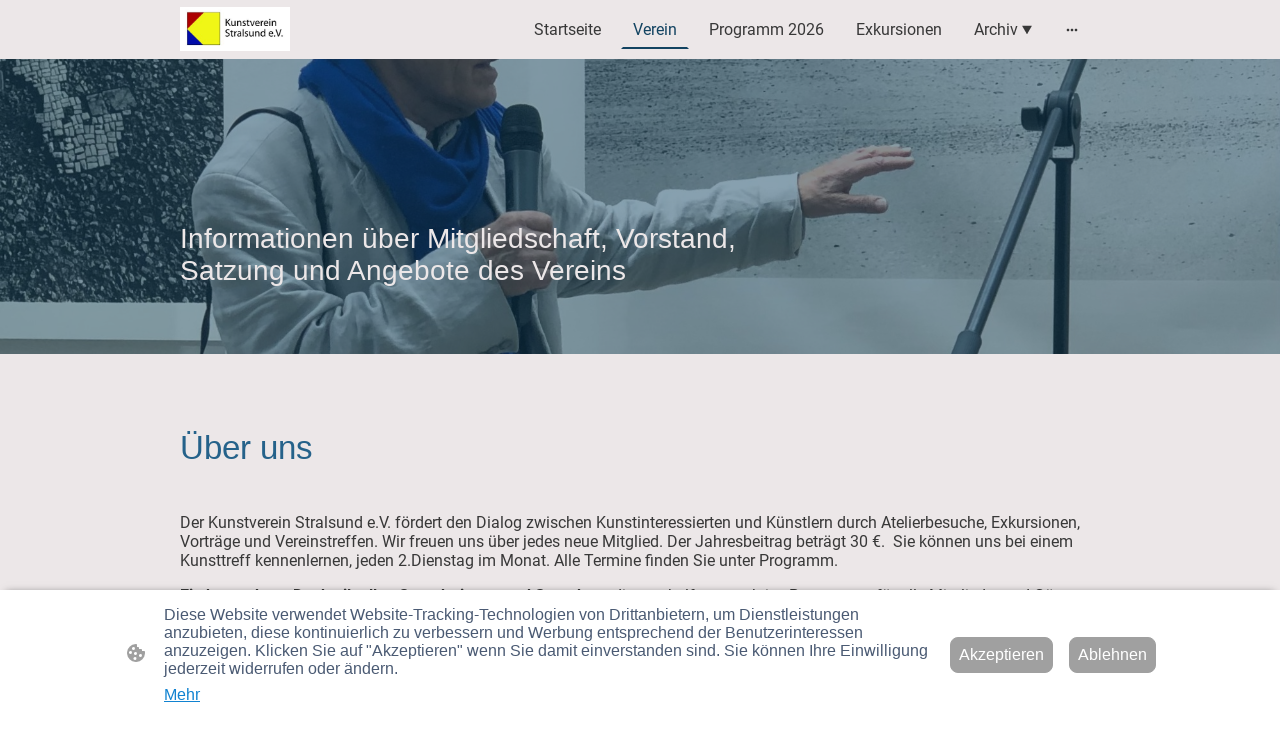

--- FILE ---
content_type: text/html; charset=UTF-8
request_url: https://www.kunstvereinstralsund.de/verein/
body_size: 30815
content:
<!DOCTYPE html PUBLIC "-//W3C//DTD XHTML 1.1//EN"
   "http://www.w3.org/TR/xhtml11/DTD/xhtml11.dtd">
<html lang="de">
<head>
	<meta charset="UTF-8" />
	<meta name="viewport" content="width=device-width, initial-scale=1" />
	<link rel="profile" href="https://gmpg.org/xfn/11" />
	<title>Über uns</title>
<meta name='robots' content='max-image-preview:large' />
	<style>img:is([sizes="auto" i], [sizes^="auto," i]) { contain-intrinsic-size: 3000px 1500px }</style>
	<link rel="alternate" type="application/rss+xml" title=" &raquo; Feed" href="https://www.kunstvereinstralsund.de/feed/" />
<link rel="alternate" type="application/rss+xml" title=" &raquo; Kommentar-Feed" href="https://www.kunstvereinstralsund.de/comments/feed/" />
<script type="text/javascript">
/* <![CDATA[ */
window._wpemojiSettings = {"baseUrl":"https:\/\/s.w.org\/images\/core\/emoji\/15.0.3\/72x72\/","ext":".png","svgUrl":"https:\/\/s.w.org\/images\/core\/emoji\/15.0.3\/svg\/","svgExt":".svg","source":{"concatemoji":"https:\/\/www.kunstvereinstralsund.de\/wp-includes\/js\/wp-emoji-release.min.js?ver=6.7.2"}};
/*! This file is auto-generated */
!function(i,n){var o,s,e;function c(e){try{var t={supportTests:e,timestamp:(new Date).valueOf()};sessionStorage.setItem(o,JSON.stringify(t))}catch(e){}}function p(e,t,n){e.clearRect(0,0,e.canvas.width,e.canvas.height),e.fillText(t,0,0);var t=new Uint32Array(e.getImageData(0,0,e.canvas.width,e.canvas.height).data),r=(e.clearRect(0,0,e.canvas.width,e.canvas.height),e.fillText(n,0,0),new Uint32Array(e.getImageData(0,0,e.canvas.width,e.canvas.height).data));return t.every(function(e,t){return e===r[t]})}function u(e,t,n){switch(t){case"flag":return n(e,"\ud83c\udff3\ufe0f\u200d\u26a7\ufe0f","\ud83c\udff3\ufe0f\u200b\u26a7\ufe0f")?!1:!n(e,"\ud83c\uddfa\ud83c\uddf3","\ud83c\uddfa\u200b\ud83c\uddf3")&&!n(e,"\ud83c\udff4\udb40\udc67\udb40\udc62\udb40\udc65\udb40\udc6e\udb40\udc67\udb40\udc7f","\ud83c\udff4\u200b\udb40\udc67\u200b\udb40\udc62\u200b\udb40\udc65\u200b\udb40\udc6e\u200b\udb40\udc67\u200b\udb40\udc7f");case"emoji":return!n(e,"\ud83d\udc26\u200d\u2b1b","\ud83d\udc26\u200b\u2b1b")}return!1}function f(e,t,n){var r="undefined"!=typeof WorkerGlobalScope&&self instanceof WorkerGlobalScope?new OffscreenCanvas(300,150):i.createElement("canvas"),a=r.getContext("2d",{willReadFrequently:!0}),o=(a.textBaseline="top",a.font="600 32px Arial",{});return e.forEach(function(e){o[e]=t(a,e,n)}),o}function t(e){var t=i.createElement("script");t.src=e,t.defer=!0,i.head.appendChild(t)}"undefined"!=typeof Promise&&(o="wpEmojiSettingsSupports",s=["flag","emoji"],n.supports={everything:!0,everythingExceptFlag:!0},e=new Promise(function(e){i.addEventListener("DOMContentLoaded",e,{once:!0})}),new Promise(function(t){var n=function(){try{var e=JSON.parse(sessionStorage.getItem(o));if("object"==typeof e&&"number"==typeof e.timestamp&&(new Date).valueOf()<e.timestamp+604800&&"object"==typeof e.supportTests)return e.supportTests}catch(e){}return null}();if(!n){if("undefined"!=typeof Worker&&"undefined"!=typeof OffscreenCanvas&&"undefined"!=typeof URL&&URL.createObjectURL&&"undefined"!=typeof Blob)try{var e="postMessage("+f.toString()+"("+[JSON.stringify(s),u.toString(),p.toString()].join(",")+"));",r=new Blob([e],{type:"text/javascript"}),a=new Worker(URL.createObjectURL(r),{name:"wpTestEmojiSupports"});return void(a.onmessage=function(e){c(n=e.data),a.terminate(),t(n)})}catch(e){}c(n=f(s,u,p))}t(n)}).then(function(e){for(var t in e)n.supports[t]=e[t],n.supports.everything=n.supports.everything&&n.supports[t],"flag"!==t&&(n.supports.everythingExceptFlag=n.supports.everythingExceptFlag&&n.supports[t]);n.supports.everythingExceptFlag=n.supports.everythingExceptFlag&&!n.supports.flag,n.DOMReady=!1,n.readyCallback=function(){n.DOMReady=!0}}).then(function(){return e}).then(function(){var e;n.supports.everything||(n.readyCallback(),(e=n.source||{}).concatemoji?t(e.concatemoji):e.wpemoji&&e.twemoji&&(t(e.twemoji),t(e.wpemoji)))}))}((window,document),window._wpemojiSettings);
/* ]]> */
</script>
<style id='wp-emoji-styles-inline-css' type='text/css'>

	img.wp-smiley, img.emoji {
		display: inline !important;
		border: none !important;
		box-shadow: none !important;
		height: 1em !important;
		width: 1em !important;
		margin: 0 0.07em !important;
		vertical-align: -0.1em !important;
		background: none !important;
		padding: 0 !important;
	}
</style>
<link rel='stylesheet' id='wp-block-library-css' href='https://www.kunstvereinstralsund.de/wp-content/plugins/gutenberg/build/block-library/style.css?ver=20.7.0' type='text/css' media='all' />
<style id='classic-theme-styles-inline-css' type='text/css'>
/*! This file is auto-generated */
.wp-block-button__link{color:#fff;background-color:#32373c;border-radius:9999px;box-shadow:none;text-decoration:none;padding:calc(.667em + 2px) calc(1.333em + 2px);font-size:1.125em}.wp-block-file__button{background:#32373c;color:#fff;text-decoration:none}
</style>
<link rel='stylesheet' id='go-x-post-editor-css' href='https://www.kunstvereinstralsund.de/wp-content/plugins/go-x-post-editor/src/index-fe.css?ver=1768304481' type='text/css' media='all' />
<link rel='stylesheet' id='gox-style-0-css' href='https://www.kunstvereinstralsund.de/wp-content/uploads/go-x/style.css?ver=1.0.6+a9953d75da' type='text/css' media='all' />
<style id='global-styles-inline-css' type='text/css'>
:root{--wp--preset--aspect-ratio--square: 1;--wp--preset--aspect-ratio--4-3: 4/3;--wp--preset--aspect-ratio--3-4: 3/4;--wp--preset--aspect-ratio--3-2: 3/2;--wp--preset--aspect-ratio--2-3: 2/3;--wp--preset--aspect-ratio--16-9: 16/9;--wp--preset--aspect-ratio--9-16: 9/16;--wp--preset--color--black: #000000;--wp--preset--color--cyan-bluish-gray: #abb8c3;--wp--preset--color--white: #ffffff;--wp--preset--color--pale-pink: #f78da7;--wp--preset--color--vivid-red: #cf2e2e;--wp--preset--color--luminous-vivid-orange: #ff6900;--wp--preset--color--luminous-vivid-amber: #fcb900;--wp--preset--color--light-green-cyan: #7bdcb5;--wp--preset--color--vivid-green-cyan: #00d084;--wp--preset--color--pale-cyan-blue: #8ed1fc;--wp--preset--color--vivid-cyan-blue: #0693e3;--wp--preset--color--vivid-purple: #9b51e0;--wp--preset--gradient--vivid-cyan-blue-to-vivid-purple: linear-gradient(135deg,rgba(6,147,227,1) 0%,rgb(155,81,224) 100%);--wp--preset--gradient--light-green-cyan-to-vivid-green-cyan: linear-gradient(135deg,rgb(122,220,180) 0%,rgb(0,208,130) 100%);--wp--preset--gradient--luminous-vivid-amber-to-luminous-vivid-orange: linear-gradient(135deg,rgba(252,185,0,1) 0%,rgba(255,105,0,1) 100%);--wp--preset--gradient--luminous-vivid-orange-to-vivid-red: linear-gradient(135deg,rgba(255,105,0,1) 0%,rgb(207,46,46) 100%);--wp--preset--gradient--very-light-gray-to-cyan-bluish-gray: linear-gradient(135deg,rgb(238,238,238) 0%,rgb(169,184,195) 100%);--wp--preset--gradient--cool-to-warm-spectrum: linear-gradient(135deg,rgb(74,234,220) 0%,rgb(151,120,209) 20%,rgb(207,42,186) 40%,rgb(238,44,130) 60%,rgb(251,105,98) 80%,rgb(254,248,76) 100%);--wp--preset--gradient--blush-light-purple: linear-gradient(135deg,rgb(255,206,236) 0%,rgb(152,150,240) 100%);--wp--preset--gradient--blush-bordeaux: linear-gradient(135deg,rgb(254,205,165) 0%,rgb(254,45,45) 50%,rgb(107,0,62) 100%);--wp--preset--gradient--luminous-dusk: linear-gradient(135deg,rgb(255,203,112) 0%,rgb(199,81,192) 50%,rgb(65,88,208) 100%);--wp--preset--gradient--pale-ocean: linear-gradient(135deg,rgb(255,245,203) 0%,rgb(182,227,212) 50%,rgb(51,167,181) 100%);--wp--preset--gradient--electric-grass: linear-gradient(135deg,rgb(202,248,128) 0%,rgb(113,206,126) 100%);--wp--preset--gradient--midnight: linear-gradient(135deg,rgb(2,3,129) 0%,rgb(40,116,252) 100%);--wp--preset--font-size--small: 13px;--wp--preset--font-size--medium: 20px;--wp--preset--font-size--large: 36px;--wp--preset--font-size--x-large: 42px;--wp--preset--spacing--20: 0.44rem;--wp--preset--spacing--30: 0.67rem;--wp--preset--spacing--40: 1rem;--wp--preset--spacing--50: 1.5rem;--wp--preset--spacing--60: 2.25rem;--wp--preset--spacing--70: 3.38rem;--wp--preset--spacing--80: 5.06rem;--wp--preset--shadow--natural: 6px 6px 9px rgba(0, 0, 0, 0.2);--wp--preset--shadow--deep: 12px 12px 50px rgba(0, 0, 0, 0.4);--wp--preset--shadow--sharp: 6px 6px 0px rgba(0, 0, 0, 0.2);--wp--preset--shadow--outlined: 6px 6px 0px -3px rgba(255, 255, 255, 1), 6px 6px rgba(0, 0, 0, 1);--wp--preset--shadow--crisp: 6px 6px 0px rgba(0, 0, 0, 1);}:where(.is-layout-flex){gap: 0.5em;}:where(.is-layout-grid){gap: 0.5em;}body .is-layout-flex{display: flex;}.is-layout-flex{flex-wrap: wrap;align-items: center;}.is-layout-flex > :is(*, div){margin: 0;}body .is-layout-grid{display: grid;}.is-layout-grid > :is(*, div){margin: 0;}:where(.wp-block-columns.is-layout-flex){gap: 2em;}:where(.wp-block-columns.is-layout-grid){gap: 2em;}:where(.wp-block-post-template.is-layout-flex){gap: 1.25em;}:where(.wp-block-post-template.is-layout-grid){gap: 1.25em;}.has-black-color{color: var(--wp--preset--color--black) !important;}.has-cyan-bluish-gray-color{color: var(--wp--preset--color--cyan-bluish-gray) !important;}.has-white-color{color: var(--wp--preset--color--white) !important;}.has-pale-pink-color{color: var(--wp--preset--color--pale-pink) !important;}.has-vivid-red-color{color: var(--wp--preset--color--vivid-red) !important;}.has-luminous-vivid-orange-color{color: var(--wp--preset--color--luminous-vivid-orange) !important;}.has-luminous-vivid-amber-color{color: var(--wp--preset--color--luminous-vivid-amber) !important;}.has-light-green-cyan-color{color: var(--wp--preset--color--light-green-cyan) !important;}.has-vivid-green-cyan-color{color: var(--wp--preset--color--vivid-green-cyan) !important;}.has-pale-cyan-blue-color{color: var(--wp--preset--color--pale-cyan-blue) !important;}.has-vivid-cyan-blue-color{color: var(--wp--preset--color--vivid-cyan-blue) !important;}.has-vivid-purple-color{color: var(--wp--preset--color--vivid-purple) !important;}.has-black-background-color{background-color: var(--wp--preset--color--black) !important;}.has-cyan-bluish-gray-background-color{background-color: var(--wp--preset--color--cyan-bluish-gray) !important;}.has-white-background-color{background-color: var(--wp--preset--color--white) !important;}.has-pale-pink-background-color{background-color: var(--wp--preset--color--pale-pink) !important;}.has-vivid-red-background-color{background-color: var(--wp--preset--color--vivid-red) !important;}.has-luminous-vivid-orange-background-color{background-color: var(--wp--preset--color--luminous-vivid-orange) !important;}.has-luminous-vivid-amber-background-color{background-color: var(--wp--preset--color--luminous-vivid-amber) !important;}.has-light-green-cyan-background-color{background-color: var(--wp--preset--color--light-green-cyan) !important;}.has-vivid-green-cyan-background-color{background-color: var(--wp--preset--color--vivid-green-cyan) !important;}.has-pale-cyan-blue-background-color{background-color: var(--wp--preset--color--pale-cyan-blue) !important;}.has-vivid-cyan-blue-background-color{background-color: var(--wp--preset--color--vivid-cyan-blue) !important;}.has-vivid-purple-background-color{background-color: var(--wp--preset--color--vivid-purple) !important;}.has-black-border-color{border-color: var(--wp--preset--color--black) !important;}.has-cyan-bluish-gray-border-color{border-color: var(--wp--preset--color--cyan-bluish-gray) !important;}.has-white-border-color{border-color: var(--wp--preset--color--white) !important;}.has-pale-pink-border-color{border-color: var(--wp--preset--color--pale-pink) !important;}.has-vivid-red-border-color{border-color: var(--wp--preset--color--vivid-red) !important;}.has-luminous-vivid-orange-border-color{border-color: var(--wp--preset--color--luminous-vivid-orange) !important;}.has-luminous-vivid-amber-border-color{border-color: var(--wp--preset--color--luminous-vivid-amber) !important;}.has-light-green-cyan-border-color{border-color: var(--wp--preset--color--light-green-cyan) !important;}.has-vivid-green-cyan-border-color{border-color: var(--wp--preset--color--vivid-green-cyan) !important;}.has-pale-cyan-blue-border-color{border-color: var(--wp--preset--color--pale-cyan-blue) !important;}.has-vivid-cyan-blue-border-color{border-color: var(--wp--preset--color--vivid-cyan-blue) !important;}.has-vivid-purple-border-color{border-color: var(--wp--preset--color--vivid-purple) !important;}.has-vivid-cyan-blue-to-vivid-purple-gradient-background{background: var(--wp--preset--gradient--vivid-cyan-blue-to-vivid-purple) !important;}.has-light-green-cyan-to-vivid-green-cyan-gradient-background{background: var(--wp--preset--gradient--light-green-cyan-to-vivid-green-cyan) !important;}.has-luminous-vivid-amber-to-luminous-vivid-orange-gradient-background{background: var(--wp--preset--gradient--luminous-vivid-amber-to-luminous-vivid-orange) !important;}.has-luminous-vivid-orange-to-vivid-red-gradient-background{background: var(--wp--preset--gradient--luminous-vivid-orange-to-vivid-red) !important;}.has-very-light-gray-to-cyan-bluish-gray-gradient-background{background: var(--wp--preset--gradient--very-light-gray-to-cyan-bluish-gray) !important;}.has-cool-to-warm-spectrum-gradient-background{background: var(--wp--preset--gradient--cool-to-warm-spectrum) !important;}.has-blush-light-purple-gradient-background{background: var(--wp--preset--gradient--blush-light-purple) !important;}.has-blush-bordeaux-gradient-background{background: var(--wp--preset--gradient--blush-bordeaux) !important;}.has-luminous-dusk-gradient-background{background: var(--wp--preset--gradient--luminous-dusk) !important;}.has-pale-ocean-gradient-background{background: var(--wp--preset--gradient--pale-ocean) !important;}.has-electric-grass-gradient-background{background: var(--wp--preset--gradient--electric-grass) !important;}.has-midnight-gradient-background{background: var(--wp--preset--gradient--midnight) !important;}.has-small-font-size{font-size: var(--wp--preset--font-size--small) !important;}.has-medium-font-size{font-size: var(--wp--preset--font-size--medium) !important;}.has-large-font-size{font-size: var(--wp--preset--font-size--large) !important;}.has-x-large-font-size{font-size: var(--wp--preset--font-size--x-large) !important;}
:where(.wp-block-columns.is-layout-flex){gap: 2em;}:where(.wp-block-columns.is-layout-grid){gap: 2em;}
:root :where(.wp-block-pullquote){font-size: 1.5em;line-height: 1.6;}
:where(.wp-block-post-template.is-layout-flex){gap: 1.25em;}:where(.wp-block-post-template.is-layout-grid){gap: 1.25em;}
</style>
<script type="text/javascript" src="https://www.kunstvereinstralsund.de/wp-content/plugins/gutenberg/build/hooks/index.min.js?ver=84e753e2b66eb7028d38" id="wp-hooks-js"></script>
<script type="text/javascript" src="https://www.kunstvereinstralsund.de/wp-content/plugins/gutenberg/build/i18n/index.min.js?ver=bd5a2533e717a1043151" id="wp-i18n-js"></script>
<script type="text/javascript" id="wp-i18n-js-after">
/* <![CDATA[ */
wp.i18n.setLocaleData( { 'text direction\u0004ltr': [ 'ltr' ] } );
/* ]]> */
</script>
<link rel="https://api.w.org/" href="https://www.kunstvereinstralsund.de/wp-json/" /><link rel="alternate" title="JSON" type="application/json" href="https://www.kunstvereinstralsund.de/wp-json/wp/v2/pages/20015" /><link rel="EditURI" type="application/rsd+xml" title="RSD" href="https://www.kunstvereinstralsund.de/xmlrpc.php?rsd" />
<meta name="generator" content="MyWebsite NOW" />
<link rel="canonical" href="https://www.kunstvereinstralsund.de/verein/" />
<link rel='shortlink' href='https://www.kunstvereinstralsund.de/?p=20015' />
<link rel="alternate" title="oEmbed (JSON)" type="application/json+oembed" href="https://www.kunstvereinstralsund.de/wp-json/oembed/1.0/embed?url=https%3A%2F%2Fwww.kunstvereinstralsund.de%2Fverein%2F" />
<link rel="alternate" title="oEmbed (XML)" type="text/xml+oembed" href="https://www.kunstvereinstralsund.de/wp-json/oembed/1.0/embed?url=https%3A%2F%2Fwww.kunstvereinstralsund.de%2Fverein%2F&#038;format=xml" />
				<script>
					window.goxwpDeployment=true;
				</script>
	<script type="application/ld+json">
                    {"@context":"https://schema.org","@type":"LocalBusiness","address":{"@type":"PostalAddress","addressLocality":"Stralsund","streetAddress":"Heilgeiststr. 15"},"telephone":"49 15223261020","url":"https://kunstvereinstralsund.de","name":"Kunstverein Stralsund","sameAs":[],"email":"christelmahnke@icloud.com","founder":"Christel Mahnke"}
                </script><meta  name="description" content="Kunstverein Stralsund e.V."/><link rel="shortcut icon" href="/wp-content/uploads/go-x/u/4db54d87-d7d5-41ed-9875-7d43fb89a4fe/w16,h16,rtfit,bg,el1,ex1,fico/image.ico?v=1768489350837" type="image/x-icon" /><link rel="icon" href="/wp-content/uploads/go-x/u/4db54d87-d7d5-41ed-9875-7d43fb89a4fe/w16,h16,rtfit,bg,el1,ex1,fico/image.ico?v=1768489350837" type="image/x-icon" /><link rel="apple-touch-icon" sizes="180x180" href="/wp-content/uploads/go-x/u/4db54d87-d7d5-41ed-9875-7d43fb89a4fe/w180,h180,rtfit,bgdde1e5,el1,ex1,fpng/image.png?v=1768489350837" type="image/png" /><link rel="icon" type="image/png" sizes="32x32" href="/wp-content/uploads/go-x/u/4db54d87-d7d5-41ed-9875-7d43fb89a4fe/w32,h32,rtfit,bg,el1,ex1,fpng/image.png?v=1768489350837" type="image/png" /><link rel="icon" type="image/png" sizes="192x192" href="/wp-content/uploads/go-x/u/4db54d87-d7d5-41ed-9875-7d43fb89a4fe/w192,h192,rtfit,bg,el1,ex1,fpng/image.png?v=1768489350837" type="image/png" /><link rel="icon" type="image/png" sizes="16x16" href="/wp-content/uploads/go-x/u/4db54d87-d7d5-41ed-9875-7d43fb89a4fe/w16,h16,rtfit,bg,el1,ex1,fpng/image.png?v=1768489350837" type="image/png" />		<style type="text/css" id="wp-custom-css">
			@font-face{src:url(/wp-content/themes/gox/public/fonts/Roboto-latin_latin-ext-100.eot);src:local("Roboto Thin"),local("Roboto-Thin");src:url(/wp-content/themes/gox/public/fonts/Roboto-latin_latin-ext-100.eot?#iefix) format("embedded-opentype");src:url(/wp-content/themes/gox/public/fonts/Roboto-latin_latin-ext-100.woff2) format("woff2");src:url(/wp-content/themes/gox/public/fonts/Roboto-latin_latin-ext-100.woff) format("woff");src:url(/wp-content/themes/gox/public/fonts/Roboto-latin_latin-ext-100.ttf) format("truetype");src:url(/wp-content/themes/gox/public/fonts/Roboto-latin_latin-ext-100.svg#Roboto) format("svg");font-family:Roboto;font-style:normal;font-weight:100;src:url(/wp-content/themes/gox/public/fonts/Roboto-latin_latin-ext-100.woff) format("woff")}@font-face{src:url(/wp-content/themes/gox/public/fonts/Roboto-latin_latin-ext-100italic.eot);src:local("Roboto ThinItalic"),local("Roboto-ThinItalic");src:url(/wp-content/themes/gox/public/fonts/Roboto-latin_latin-ext-100italic.eot?#iefix) format("embedded-opentype");src:url(/wp-content/themes/gox/public/fonts/Roboto-latin_latin-ext-100italic.woff2) format("woff2");src:url(/wp-content/themes/gox/public/fonts/Roboto-latin_latin-ext-100italic.woff) format("woff");src:url(/wp-content/themes/gox/public/fonts/Roboto-latin_latin-ext-100italic.ttf) format("truetype");src:url(/wp-content/themes/gox/public/fonts/Roboto-latin_latin-ext-100italic.svg#Roboto) format("svg");font-family:Roboto;font-style:italic;font-weight:100;src:url(/wp-content/themes/gox/public/fonts/Roboto-latin_latin-ext-100italic.woff) format("woff")}@font-face{src:url(/wp-content/themes/gox/public/fonts/Roboto-latin_latin-ext-200.eot);src:local("Roboto ExtraLight"),local("Roboto-ExtraLight");src:url(/wp-content/themes/gox/public/fonts/Roboto-latin_latin-ext-200.eot?#iefix) format("embedded-opentype");src:url(/wp-content/themes/gox/public/fonts/Roboto-latin_latin-ext-200.woff2) format("woff2");src:url(/wp-content/themes/gox/public/fonts/Roboto-latin_latin-ext-200.woff) format("woff");src:url(/wp-content/themes/gox/public/fonts/Roboto-latin_latin-ext-200.ttf) format("truetype");src:url(/wp-content/themes/gox/public/fonts/Roboto-latin_latin-ext-200.svg#Roboto) format("svg");font-family:Roboto;font-style:normal;font-weight:200;src:url(/wp-content/themes/gox/public/fonts/Roboto-latin_latin-ext-200.woff) format("woff")}@font-face{src:url(/wp-content/themes/gox/public/fonts/Roboto-latin_latin-ext-200italic.eot);src:local("Roboto ExtraLightItalic"),local("Roboto-ExtraLightItalic");src:url(/wp-content/themes/gox/public/fonts/Roboto-latin_latin-ext-200italic.eot?#iefix) format("embedded-opentype");src:url(/wp-content/themes/gox/public/fonts/Roboto-latin_latin-ext-200italic.woff2) format("woff2");src:url(/wp-content/themes/gox/public/fonts/Roboto-latin_latin-ext-200italic.woff) format("woff");src:url(/wp-content/themes/gox/public/fonts/Roboto-latin_latin-ext-200italic.ttf) format("truetype");src:url(/wp-content/themes/gox/public/fonts/Roboto-latin_latin-ext-200italic.svg#Roboto) format("svg");font-family:Roboto;font-style:italic;font-weight:200;src:url(/wp-content/themes/gox/public/fonts/Roboto-latin_latin-ext-200italic.woff) format("woff")}@font-face{src:url(/wp-content/themes/gox/public/fonts/Roboto-latin_latin-ext-300.eot);src:local("Roboto Light"),local("Roboto-Light");src:url(/wp-content/themes/gox/public/fonts/Roboto-latin_latin-ext-300.eot?#iefix) format("embedded-opentype");src:url(/wp-content/themes/gox/public/fonts/Roboto-latin_latin-ext-300.woff2) format("woff2");src:url(/wp-content/themes/gox/public/fonts/Roboto-latin_latin-ext-300.woff) format("woff");src:url(/wp-content/themes/gox/public/fonts/Roboto-latin_latin-ext-300.ttf) format("truetype");src:url(/wp-content/themes/gox/public/fonts/Roboto-latin_latin-ext-300.svg#Roboto) format("svg");font-family:Roboto;font-style:normal;font-weight:300;src:url(/wp-content/themes/gox/public/fonts/Roboto-latin_latin-ext-300.woff) format("woff")}@font-face{src:url(/wp-content/themes/gox/public/fonts/Roboto-latin_latin-ext-300italic.eot);src:local("Roboto LightItalic"),local("Roboto-LightItalic");src:url(/wp-content/themes/gox/public/fonts/Roboto-latin_latin-ext-300italic.eot?#iefix) format("embedded-opentype");src:url(/wp-content/themes/gox/public/fonts/Roboto-latin_latin-ext-300italic.woff2) format("woff2");src:url(/wp-content/themes/gox/public/fonts/Roboto-latin_latin-ext-300italic.woff) format("woff");src:url(/wp-content/themes/gox/public/fonts/Roboto-latin_latin-ext-300italic.ttf) format("truetype");src:url(/wp-content/themes/gox/public/fonts/Roboto-latin_latin-ext-300italic.svg#Roboto) format("svg");font-family:Roboto;font-style:italic;font-weight:300;src:url(/wp-content/themes/gox/public/fonts/Roboto-latin_latin-ext-300italic.woff) format("woff")}@font-face{src:url(/wp-content/themes/gox/public/fonts/Roboto-latin_latin-ext-regular.eot);src:local("Roboto Regular"),local("Roboto-Regular");src:url(/wp-content/themes/gox/public/fonts/Roboto-latin_latin-ext-regular.eot?#iefix) format("embedded-opentype");src:url(/wp-content/themes/gox/public/fonts/Roboto-latin_latin-ext-regular.woff2) format("woff2");src:url(/wp-content/themes/gox/public/fonts/Roboto-latin_latin-ext-regular.woff) format("woff");src:url(/wp-content/themes/gox/public/fonts/Roboto-latin_latin-ext-regular.ttf) format("truetype");src:url(/wp-content/themes/gox/public/fonts/Roboto-latin_latin-ext-regular.svg#Roboto) format("svg");font-family:Roboto;font-style:normal;font-weight:400;src:url(/wp-content/themes/gox/public/fonts/Roboto-latin_latin-ext-regular.woff) format("woff")}@font-face{src:url(/wp-content/themes/gox/public/fonts/Roboto-latin_latin-ext-italic.eot);src:local("Roboto Italic"),local("Roboto-Italic");src:url(/wp-content/themes/gox/public/fonts/Roboto-latin_latin-ext-italic.eot?#iefix) format("embedded-opentype");src:url(/wp-content/themes/gox/public/fonts/Roboto-latin_latin-ext-italic.woff2) format("woff2");src:url(/wp-content/themes/gox/public/fonts/Roboto-latin_latin-ext-italic.woff) format("woff");src:url(/wp-content/themes/gox/public/fonts/Roboto-latin_latin-ext-italic.ttf) format("truetype");src:url(/wp-content/themes/gox/public/fonts/Roboto-latin_latin-ext-italic.svg#Roboto) format("svg");font-family:Roboto;font-style:italic;font-weight:400;src:url(/wp-content/themes/gox/public/fonts/Roboto-latin_latin-ext-italic.woff) format("woff")}@font-face{src:url(/wp-content/themes/gox/public/fonts/Roboto-latin_latin-ext-500.eot);src:local("Roboto Medium"),local("Roboto-Medium");src:url(/wp-content/themes/gox/public/fonts/Roboto-latin_latin-ext-500.eot?#iefix) format("embedded-opentype");src:url(/wp-content/themes/gox/public/fonts/Roboto-latin_latin-ext-500.woff2) format("woff2");src:url(/wp-content/themes/gox/public/fonts/Roboto-latin_latin-ext-500.woff) format("woff");src:url(/wp-content/themes/gox/public/fonts/Roboto-latin_latin-ext-500.ttf) format("truetype");src:url(/wp-content/themes/gox/public/fonts/Roboto-latin_latin-ext-500.svg#Roboto) format("svg");font-family:Roboto;font-style:normal;font-weight:500;src:url(/wp-content/themes/gox/public/fonts/Roboto-latin_latin-ext-500.woff) format("woff")}@font-face{src:url(/wp-content/themes/gox/public/fonts/Roboto-latin_latin-ext-500italic.eot);src:local("Roboto MediumItalic"),local("Roboto-MediumItalic");src:url(/wp-content/themes/gox/public/fonts/Roboto-latin_latin-ext-500italic.eot?#iefix) format("embedded-opentype");src:url(/wp-content/themes/gox/public/fonts/Roboto-latin_latin-ext-500italic.woff2) format("woff2");src:url(/wp-content/themes/gox/public/fonts/Roboto-latin_latin-ext-500italic.woff) format("woff");src:url(/wp-content/themes/gox/public/fonts/Roboto-latin_latin-ext-500italic.ttf) format("truetype");src:url(/wp-content/themes/gox/public/fonts/Roboto-latin_latin-ext-500italic.svg#Roboto) format("svg");font-family:Roboto;font-style:italic;font-weight:500;src:url(/wp-content/themes/gox/public/fonts/Roboto-latin_latin-ext-500italic.woff) format("woff")}@font-face{src:url(/wp-content/themes/gox/public/fonts/Roboto-latin_latin-ext-600.eot);src:local("Roboto SemiBold"),local("Roboto-SemiBold");src:url(/wp-content/themes/gox/public/fonts/Roboto-latin_latin-ext-600.eot?#iefix) format("embedded-opentype");src:url(/wp-content/themes/gox/public/fonts/Roboto-latin_latin-ext-600.woff2) format("woff2");src:url(/wp-content/themes/gox/public/fonts/Roboto-latin_latin-ext-600.woff) format("woff");src:url(/wp-content/themes/gox/public/fonts/Roboto-latin_latin-ext-600.ttf) format("truetype");src:url(/wp-content/themes/gox/public/fonts/Roboto-latin_latin-ext-600.svg#Roboto) format("svg");font-family:Roboto;font-style:normal;font-weight:600;src:url(/wp-content/themes/gox/public/fonts/Roboto-latin_latin-ext-600.woff) format("woff")}@font-face{src:url(/wp-content/themes/gox/public/fonts/Roboto-latin_latin-ext-600italic.eot);src:local("Roboto SemiBoldItalic"),local("Roboto-SemiBoldItalic");src:url(/wp-content/themes/gox/public/fonts/Roboto-latin_latin-ext-600italic.eot?#iefix) format("embedded-opentype");src:url(/wp-content/themes/gox/public/fonts/Roboto-latin_latin-ext-600italic.woff2) format("woff2");src:url(/wp-content/themes/gox/public/fonts/Roboto-latin_latin-ext-600italic.woff) format("woff");src:url(/wp-content/themes/gox/public/fonts/Roboto-latin_latin-ext-600italic.ttf) format("truetype");src:url(/wp-content/themes/gox/public/fonts/Roboto-latin_latin-ext-600italic.svg#Roboto) format("svg");font-family:Roboto;font-style:italic;font-weight:600;src:url(/wp-content/themes/gox/public/fonts/Roboto-latin_latin-ext-600italic.woff) format("woff")}@font-face{src:url(/wp-content/themes/gox/public/fonts/Roboto-latin_latin-ext-700.eot);src:local("Roboto Bold"),local("Roboto-Bold");src:url(/wp-content/themes/gox/public/fonts/Roboto-latin_latin-ext-700.eot?#iefix) format("embedded-opentype");src:url(/wp-content/themes/gox/public/fonts/Roboto-latin_latin-ext-700.woff2) format("woff2");src:url(/wp-content/themes/gox/public/fonts/Roboto-latin_latin-ext-700.woff) format("woff");src:url(/wp-content/themes/gox/public/fonts/Roboto-latin_latin-ext-700.ttf) format("truetype");src:url(/wp-content/themes/gox/public/fonts/Roboto-latin_latin-ext-700.svg#Roboto) format("svg");font-family:Roboto;font-style:normal;font-weight:700;src:url(/wp-content/themes/gox/public/fonts/Roboto-latin_latin-ext-700.woff) format("woff")}@font-face{src:url(/wp-content/themes/gox/public/fonts/Roboto-latin_latin-ext-700italic.eot);src:local("Roboto BoldItalic"),local("Roboto-BoldItalic");src:url(/wp-content/themes/gox/public/fonts/Roboto-latin_latin-ext-700italic.eot?#iefix) format("embedded-opentype");src:url(/wp-content/themes/gox/public/fonts/Roboto-latin_latin-ext-700italic.woff2) format("woff2");src:url(/wp-content/themes/gox/public/fonts/Roboto-latin_latin-ext-700italic.woff) format("woff");src:url(/wp-content/themes/gox/public/fonts/Roboto-latin_latin-ext-700italic.ttf) format("truetype");src:url(/wp-content/themes/gox/public/fonts/Roboto-latin_latin-ext-700italic.svg#Roboto) format("svg");font-family:Roboto;font-style:italic;font-weight:700;src:url(/wp-content/themes/gox/public/fonts/Roboto-latin_latin-ext-700italic.woff) format("woff")}@font-face{src:url(/wp-content/themes/gox/public/fonts/Roboto-latin_latin-ext-800.eot);src:local("Roboto ExtraBold"),local("Roboto-ExtraBold");src:url(/wp-content/themes/gox/public/fonts/Roboto-latin_latin-ext-800.eot?#iefix) format("embedded-opentype");src:url(/wp-content/themes/gox/public/fonts/Roboto-latin_latin-ext-800.woff2) format("woff2");src:url(/wp-content/themes/gox/public/fonts/Roboto-latin_latin-ext-800.woff) format("woff");src:url(/wp-content/themes/gox/public/fonts/Roboto-latin_latin-ext-800.ttf) format("truetype");src:url(/wp-content/themes/gox/public/fonts/Roboto-latin_latin-ext-800.svg#Roboto) format("svg");font-family:Roboto;font-style:normal;font-weight:800;src:url(/wp-content/themes/gox/public/fonts/Roboto-latin_latin-ext-800.woff) format("woff")}@font-face{src:url(/wp-content/themes/gox/public/fonts/Roboto-latin_latin-ext-800italic.eot);src:local("Roboto ExtraBoldItalic"),local("Roboto-ExtraBoldItalic");src:url(/wp-content/themes/gox/public/fonts/Roboto-latin_latin-ext-800italic.eot?#iefix) format("embedded-opentype");src:url(/wp-content/themes/gox/public/fonts/Roboto-latin_latin-ext-800italic.woff2) format("woff2");src:url(/wp-content/themes/gox/public/fonts/Roboto-latin_latin-ext-800italic.woff) format("woff");src:url(/wp-content/themes/gox/public/fonts/Roboto-latin_latin-ext-800italic.ttf) format("truetype");src:url(/wp-content/themes/gox/public/fonts/Roboto-latin_latin-ext-800italic.svg#Roboto) format("svg");font-family:Roboto;font-style:italic;font-weight:800;src:url(/wp-content/themes/gox/public/fonts/Roboto-latin_latin-ext-800italic.woff) format("woff")}@font-face{src:url(/wp-content/themes/gox/public/fonts/Roboto-latin_latin-ext-900.eot);src:local("Roboto Black"),local("Roboto-Black");src:url(/wp-content/themes/gox/public/fonts/Roboto-latin_latin-ext-900.eot?#iefix) format("embedded-opentype");src:url(/wp-content/themes/gox/public/fonts/Roboto-latin_latin-ext-900.woff2) format("woff2");src:url(/wp-content/themes/gox/public/fonts/Roboto-latin_latin-ext-900.woff) format("woff");src:url(/wp-content/themes/gox/public/fonts/Roboto-latin_latin-ext-900.ttf) format("truetype");src:url(/wp-content/themes/gox/public/fonts/Roboto-latin_latin-ext-900.svg#Roboto) format("svg");font-family:Roboto;font-style:normal;font-weight:900;src:url(/wp-content/themes/gox/public/fonts/Roboto-latin_latin-ext-900.woff) format("woff")}@font-face{src:url(/wp-content/themes/gox/public/fonts/Roboto-latin_latin-ext-900italic.eot);src:local("Roboto BlackItalic"),local("Roboto-BlackItalic");src:url(/wp-content/themes/gox/public/fonts/Roboto-latin_latin-ext-900italic.eot?#iefix) format("embedded-opentype");src:url(/wp-content/themes/gox/public/fonts/Roboto-latin_latin-ext-900italic.woff2) format("woff2");src:url(/wp-content/themes/gox/public/fonts/Roboto-latin_latin-ext-900italic.woff) format("woff");src:url(/wp-content/themes/gox/public/fonts/Roboto-latin_latin-ext-900italic.ttf) format("truetype");src:url(/wp-content/themes/gox/public/fonts/Roboto-latin_latin-ext-900italic.svg#Roboto) format("svg");font-family:Roboto;font-style:italic;font-weight:900;src:url(/wp-content/themes/gox/public/fonts/Roboto-latin_latin-ext-900italic.woff) format("woff")}.accessNavigationLink{font-family:'Open Sans',sans-serif;border-radius:8px;text-align:center;padding:13px 0;color:#00f;font-size:16px;font-weight:700;width:100%;top:-50px;position:absolute;text-decoration:none}.accessNavigationLink:focus-visible{top:5px;outline:2px solid #00f;outline-offset:2px;box-shadow:0 0 0 2px #fff;left:6px;width:calc(100% - 6px);position:static;display:block;margin-top:5px;margin-left:6px;background-color:#fff}.accessNavigationList{margin:0;list-style:none;padding:0;z-index:1;position:relative}.theming-theme-accent1-sticky{color:#124361!important}.theming-theme-accent2-sticky{color:#25628a!important}.theming-theme-accent3-sticky{color:#e3611f!important}.theming-theme-light-sticky{color:#a38088!important}.theming-theme-dark-sticky{color:#383838!important}.theming-basic-Grey-sticky{color:#777!important}.theming-basic-Red-sticky{color:#e0110c!important}.theming-basic-Orange-sticky{color:#db6804!important}.theming-basic-Yellow-sticky{color:#a78500!important}.theming-basic-Green-sticky{color:#258d14!important}.theming-basic-Cyan-sticky{color:#0096b2!important}.theming-basic-Blue-sticky{color:#1414c9!important}.theming-basic-Purple-sticky{color:#941196!important}@media (min-width:768px) and (max-width:1023.95px){.grid-row-de15b8cb-f02a-439e-80c1-21478277dcd9{padding:8px!important;flex-direction:column!important}}@media (min-width:0px) and (max-width:767.95px){.grid-row-6936b040-a34e-43b2-a562-efc22bdb9509{align-items:flex-start!important}}@media (min-width:768px) and (max-width:1023.95px){.grid-row-6936b040-a34e-43b2-a562-efc22bdb9509{align-items:flex-start!important}}.logo-83c491b5-ccf0-4055-be78-9acd00fd443e .theming-theme-accent1{color:#124361!important}.logo-83c491b5-ccf0-4055-be78-9acd00fd443e .theming-theme-accent2{color:#25628a!important}.logo-83c491b5-ccf0-4055-be78-9acd00fd443e .theming-theme-accent3{color:#e3611f!important}.logo-83c491b5-ccf0-4055-be78-9acd00fd443e .theming-theme-light{color:#a38088!important}.logo-83c491b5-ccf0-4055-be78-9acd00fd443e .theming-theme-dark{color:#383838!important}.logo-83c491b5-ccf0-4055-be78-9acd00fd443e .theming-basic-Grey{color:#777!important}.logo-83c491b5-ccf0-4055-be78-9acd00fd443e .theming-basic-Red{color:#e0110c!important}.logo-83c491b5-ccf0-4055-be78-9acd00fd443e .theming-basic-Orange{color:#db6804!important}.logo-83c491b5-ccf0-4055-be78-9acd00fd443e .theming-basic-Yellow{color:#a78500!important}.logo-83c491b5-ccf0-4055-be78-9acd00fd443e .theming-basic-Green{color:#258d14!important}.logo-83c491b5-ccf0-4055-be78-9acd00fd443e .theming-basic-Cyan{color:#0096b2!important}.logo-83c491b5-ccf0-4055-be78-9acd00fd443e .theming-basic-Blue{color:#1414c9!important}.logo-83c491b5-ccf0-4055-be78-9acd00fd443e .theming-basic-Purple{color:#941196!important}@media (min-width:0px) and (max-width:767.95px){.module-container-0c8e2cbe-bf36-4549-81b3-ac78a4ec1548{display:none!important}}@media (min-width:768px) and (max-width:1023.95px){.module-container-0c8e2cbe-bf36-4549-81b3-ac78a4ec1548{display:none!important}}@media (min-width:0px) and (max-width:767.95px){.module-container-f0ca11ee-3afe-47e1-9c67-875078a48dde{min-height:16px!important}}@media (min-width:768px) and (max-width:1023.95px){.module-container-f0ca11ee-3afe-47e1-9c67-875078a48dde{min-height:16px!important}}.downloadWarningOverlay{position:fixed;z-index:1000;left:0;top:0;width:100%;height:100%;background-color:rgba(0,0,0,.65);display:none}.showElement{display:block}.downloadWarningModal{background-color:#fff;position:fixed;left:50%;top:50%;transform:translate(-50%,-50%);max-width:480px;width:calc(100% - 10px);padding:24px 36px;pointer-events:none;opacity:0;transition:all .3s ease-in-out;z-index:1001;border-radius:8px}.showModal{opacity:1;pointer-events:auto}.downladWarningBtnContainer{margin-top:24px;display:flex;justify-content:center}.downladWarningBtnContainer a:focus,.downladWarningBtnContainer button:focus{outline:2px solid #00f;outline-offset:2px;box-shadow:0 0 0 2px #fff}.downladWarningBtn{min-width:60px;cursor:pointer;display:inline-block;padding:9px 18px;font-size:14px;margin-top:8px;word-break:break-word;font-weight:400;border-radius:5px;margin:0 8px;overflow-wrap:break-word;border:none;display:flex;align-items:center;position:relative}.downladWarningBtn a[data-link-type=document]{position:absolute;display:block;left:0;top:0;width:100%;height:100%}@media screen and (max-width:450px){.downladWarningBtnContainer{align-items:center;flex-direction:column-reverse}.downladWarningBtn{margin:10px;justify-content:center}}@media (min-width:768px) and (max-width:1023.95px){.grid-row-fbf36413-d564-47b9-a265-b022840d829b{order:-1!important}}@media (min-width:1024px){.grid-row-fbf36413-d564-47b9-a265-b022840d829b{order:-1!important}}.heading-module-6897c8aa-8905-4328-a0d8-dfbc3a902a59 .theming-theme-accent1{color:#369ddc!important}.heading-module-6897c8aa-8905-4328-a0d8-dfbc3a902a59 .theming-theme-accent2{color:#409dda!important}.heading-module-6897c8aa-8905-4328-a0d8-dfbc3a902a59 .theming-theme-accent3{color:#f66a23!important}.heading-module-6897c8aa-8905-4328-a0d8-dfbc3a902a59 .theming-theme-light{color:#ece7e8!important}.heading-module-6897c8aa-8905-4328-a0d8-dfbc3a902a59 .theming-theme-dark{color:#959595!important}.heading-module-6897c8aa-8905-4328-a0d8-dfbc3a902a59 .theming-basic-Grey{color:#959595!important}.heading-module-6897c8aa-8905-4328-a0d8-dfbc3a902a59 .theming-basic-Red{color:#fd605f!important}.heading-module-6897c8aa-8905-4328-a0d8-dfbc3a902a59 .theming-basic-Orange{color:#ee7205!important}.heading-module-6897c8aa-8905-4328-a0d8-dfbc3a902a59 .theming-basic-Yellow{color:#f2c200!important}.heading-module-6897c8aa-8905-4328-a0d8-dfbc3a902a59 .theming-basic-Green{color:#2fac1b!important}.heading-module-6897c8aa-8905-4328-a0d8-dfbc3a902a59 .theming-basic-Cyan{color:#00bbde!important}.heading-module-6897c8aa-8905-4328-a0d8-dfbc3a902a59 .theming-basic-Blue{color:#8989f9!important}.heading-module-6897c8aa-8905-4328-a0d8-dfbc3a902a59 .theming-basic-Purple{color:#f73efa!important}.heading-module-fb9af22b-a99f-4c64-867b-9cf23660c39f .theming-theme-accent1{color:#124361!important}.heading-module-fb9af22b-a99f-4c64-867b-9cf23660c39f .theming-theme-accent2{color:#25628a!important}.heading-module-fb9af22b-a99f-4c64-867b-9cf23660c39f .theming-theme-accent3{color:#e3611f!important}.heading-module-fb9af22b-a99f-4c64-867b-9cf23660c39f .theming-theme-light{color:#a38088!important}.heading-module-fb9af22b-a99f-4c64-867b-9cf23660c39f .theming-theme-dark{color:#383838!important}.heading-module-fb9af22b-a99f-4c64-867b-9cf23660c39f .theming-basic-Grey{color:#777!important}.heading-module-fb9af22b-a99f-4c64-867b-9cf23660c39f .theming-basic-Red{color:#e0110c!important}.heading-module-fb9af22b-a99f-4c64-867b-9cf23660c39f .theming-basic-Orange{color:#db6804!important}.heading-module-fb9af22b-a99f-4c64-867b-9cf23660c39f .theming-basic-Yellow{color:#a78500!important}.heading-module-fb9af22b-a99f-4c64-867b-9cf23660c39f .theming-basic-Green{color:#258d14!important}.heading-module-fb9af22b-a99f-4c64-867b-9cf23660c39f .theming-basic-Cyan{color:#0096b2!important}.heading-module-fb9af22b-a99f-4c64-867b-9cf23660c39f .theming-basic-Blue{color:#1414c9!important}.heading-module-fb9af22b-a99f-4c64-867b-9cf23660c39f .theming-basic-Purple{color:#941196!important}.text-9a02822c-3fdd-4176-a828-4a196efd4039 .theming-theme-accent1{color:#124361!important}.text-9a02822c-3fdd-4176-a828-4a196efd4039 .theming-theme-accent2{color:#25628a!important}.text-9a02822c-3fdd-4176-a828-4a196efd4039 .theming-theme-accent3{color:#e3611f!important}.text-9a02822c-3fdd-4176-a828-4a196efd4039 .theming-theme-light{color:#a38088!important}.text-9a02822c-3fdd-4176-a828-4a196efd4039 .theming-theme-dark{color:#383838!important}.text-9a02822c-3fdd-4176-a828-4a196efd4039 .theming-basic-Grey{color:#777!important}.text-9a02822c-3fdd-4176-a828-4a196efd4039 .theming-basic-Red{color:#e0110c!important}.text-9a02822c-3fdd-4176-a828-4a196efd4039 .theming-basic-Orange{color:#db6804!important}.text-9a02822c-3fdd-4176-a828-4a196efd4039 .theming-basic-Yellow{color:#a78500!important}.text-9a02822c-3fdd-4176-a828-4a196efd4039 .theming-basic-Green{color:#258d14!important}.text-9a02822c-3fdd-4176-a828-4a196efd4039 .theming-basic-Cyan{color:#0096b2!important}.text-9a02822c-3fdd-4176-a828-4a196efd4039 .theming-basic-Blue{color:#1414c9!important}.text-9a02822c-3fdd-4176-a828-4a196efd4039 .theming-basic-Purple{color:#941196!important}.heading-module-b9411228-a2b4-43b4-8fec-4056c91f6a01 .theming-theme-accent1{color:#124361!important}.heading-module-b9411228-a2b4-43b4-8fec-4056c91f6a01 .theming-theme-accent2{color:#25628a!important}.heading-module-b9411228-a2b4-43b4-8fec-4056c91f6a01 .theming-theme-accent3{color:#e3611f!important}.heading-module-b9411228-a2b4-43b4-8fec-4056c91f6a01 .theming-theme-light{color:#a38088!important}.heading-module-b9411228-a2b4-43b4-8fec-4056c91f6a01 .theming-theme-dark{color:#383838!important}.heading-module-b9411228-a2b4-43b4-8fec-4056c91f6a01 .theming-basic-Grey{color:#777!important}.heading-module-b9411228-a2b4-43b4-8fec-4056c91f6a01 .theming-basic-Red{color:#e0110c!important}.heading-module-b9411228-a2b4-43b4-8fec-4056c91f6a01 .theming-basic-Orange{color:#db6804!important}.heading-module-b9411228-a2b4-43b4-8fec-4056c91f6a01 .theming-basic-Yellow{color:#a78500!important}.heading-module-b9411228-a2b4-43b4-8fec-4056c91f6a01 .theming-basic-Green{color:#258d14!important}.heading-module-b9411228-a2b4-43b4-8fec-4056c91f6a01 .theming-basic-Cyan{color:#0096b2!important}.heading-module-b9411228-a2b4-43b4-8fec-4056c91f6a01 .theming-basic-Blue{color:#1414c9!important}.heading-module-b9411228-a2b4-43b4-8fec-4056c91f6a01 .theming-basic-Purple{color:#941196!important}.text-ea463dab-1217-4f64-99f5-bab2499a8879 .theming-theme-accent1{color:#124361!important}.text-ea463dab-1217-4f64-99f5-bab2499a8879 .theming-theme-accent2{color:#25628a!important}.text-ea463dab-1217-4f64-99f5-bab2499a8879 .theming-theme-accent3{color:#e3611f!important}.text-ea463dab-1217-4f64-99f5-bab2499a8879 .theming-theme-light{color:#a38088!important}.text-ea463dab-1217-4f64-99f5-bab2499a8879 .theming-theme-dark{color:#383838!important}.text-ea463dab-1217-4f64-99f5-bab2499a8879 .theming-basic-Grey{color:#777!important}.text-ea463dab-1217-4f64-99f5-bab2499a8879 .theming-basic-Red{color:#e0110c!important}.text-ea463dab-1217-4f64-99f5-bab2499a8879 .theming-basic-Orange{color:#db6804!important}.text-ea463dab-1217-4f64-99f5-bab2499a8879 .theming-basic-Yellow{color:#a78500!important}.text-ea463dab-1217-4f64-99f5-bab2499a8879 .theming-basic-Green{color:#258d14!important}.text-ea463dab-1217-4f64-99f5-bab2499a8879 .theming-basic-Cyan{color:#0096b2!important}.text-ea463dab-1217-4f64-99f5-bab2499a8879 .theming-basic-Blue{color:#1414c9!important}.text-ea463dab-1217-4f64-99f5-bab2499a8879 .theming-basic-Purple{color:#941196!important}.heading-module-6f4e15e5-878f-4317-a2de-c83cdff91850 .theming-theme-accent1{color:#124361!important}.heading-module-6f4e15e5-878f-4317-a2de-c83cdff91850 .theming-theme-accent2{color:#25628a!important}.heading-module-6f4e15e5-878f-4317-a2de-c83cdff91850 .theming-theme-accent3{color:#e3611f!important}.heading-module-6f4e15e5-878f-4317-a2de-c83cdff91850 .theming-theme-light{color:#a38088!important}.heading-module-6f4e15e5-878f-4317-a2de-c83cdff91850 .theming-theme-dark{color:#383838!important}.heading-module-6f4e15e5-878f-4317-a2de-c83cdff91850 .theming-basic-Grey{color:#777!important}.heading-module-6f4e15e5-878f-4317-a2de-c83cdff91850 .theming-basic-Red{color:#e0110c!important}.heading-module-6f4e15e5-878f-4317-a2de-c83cdff91850 .theming-basic-Orange{color:#db6804!important}.heading-module-6f4e15e5-878f-4317-a2de-c83cdff91850 .theming-basic-Yellow{color:#a78500!important}.heading-module-6f4e15e5-878f-4317-a2de-c83cdff91850 .theming-basic-Green{color:#258d14!important}.heading-module-6f4e15e5-878f-4317-a2de-c83cdff91850 .theming-basic-Cyan{color:#0096b2!important}.heading-module-6f4e15e5-878f-4317-a2de-c83cdff91850 .theming-basic-Blue{color:#1414c9!important}.heading-module-6f4e15e5-878f-4317-a2de-c83cdff91850 .theming-basic-Purple{color:#941196!important}.text-12676cdf-b3a7-4f14-9510-5428fec8ef8d .theming-theme-accent1{color:#124361!important}.text-12676cdf-b3a7-4f14-9510-5428fec8ef8d .theming-theme-accent2{color:#25628a!important}.text-12676cdf-b3a7-4f14-9510-5428fec8ef8d .theming-theme-accent3{color:#e3611f!important}.text-12676cdf-b3a7-4f14-9510-5428fec8ef8d .theming-theme-light{color:#a38088!important}.text-12676cdf-b3a7-4f14-9510-5428fec8ef8d .theming-theme-dark{color:#383838!important}.text-12676cdf-b3a7-4f14-9510-5428fec8ef8d .theming-basic-Grey{color:#777!important}.text-12676cdf-b3a7-4f14-9510-5428fec8ef8d .theming-basic-Red{color:#e0110c!important}.text-12676cdf-b3a7-4f14-9510-5428fec8ef8d .theming-basic-Orange{color:#db6804!important}.text-12676cdf-b3a7-4f14-9510-5428fec8ef8d .theming-basic-Yellow{color:#a78500!important}.text-12676cdf-b3a7-4f14-9510-5428fec8ef8d .theming-basic-Green{color:#258d14!important}.text-12676cdf-b3a7-4f14-9510-5428fec8ef8d .theming-basic-Cyan{color:#0096b2!important}.text-12676cdf-b3a7-4f14-9510-5428fec8ef8d .theming-basic-Blue{color:#1414c9!important}.text-12676cdf-b3a7-4f14-9510-5428fec8ef8d .theming-basic-Purple{color:#941196!important}.heading-module-30a7203e-8086-42bb-b2dd-a1056584cb05 .theming-theme-accent1{color:#124361!important}.heading-module-30a7203e-8086-42bb-b2dd-a1056584cb05 .theming-theme-accent2{color:#25628a!important}.heading-module-30a7203e-8086-42bb-b2dd-a1056584cb05 .theming-theme-accent3{color:#e3611f!important}.heading-module-30a7203e-8086-42bb-b2dd-a1056584cb05 .theming-theme-light{color:#a38088!important}.heading-module-30a7203e-8086-42bb-b2dd-a1056584cb05 .theming-theme-dark{color:#383838!important}.heading-module-30a7203e-8086-42bb-b2dd-a1056584cb05 .theming-basic-Grey{color:#777!important}.heading-module-30a7203e-8086-42bb-b2dd-a1056584cb05 .theming-basic-Red{color:#e0110c!important}.heading-module-30a7203e-8086-42bb-b2dd-a1056584cb05 .theming-basic-Orange{color:#db6804!important}.heading-module-30a7203e-8086-42bb-b2dd-a1056584cb05 .theming-basic-Yellow{color:#a78500!important}.heading-module-30a7203e-8086-42bb-b2dd-a1056584cb05 .theming-basic-Green{color:#258d14!important}.heading-module-30a7203e-8086-42bb-b2dd-a1056584cb05 .theming-basic-Cyan{color:#0096b2!important}.heading-module-30a7203e-8086-42bb-b2dd-a1056584cb05 .theming-basic-Blue{color:#1414c9!important}.heading-module-30a7203e-8086-42bb-b2dd-a1056584cb05 .theming-basic-Purple{color:#941196!important}.text-b60f6dd0-9eb7-4bbd-a272-ba7b1aea1d7f .theming-theme-accent1{color:#124361!important}.text-b60f6dd0-9eb7-4bbd-a272-ba7b1aea1d7f .theming-theme-accent2{color:#25628a!important}.text-b60f6dd0-9eb7-4bbd-a272-ba7b1aea1d7f .theming-theme-accent3{color:#e3611f!important}.text-b60f6dd0-9eb7-4bbd-a272-ba7b1aea1d7f .theming-theme-light{color:#a38088!important}.text-b60f6dd0-9eb7-4bbd-a272-ba7b1aea1d7f .theming-theme-dark{color:#383838!important}.text-b60f6dd0-9eb7-4bbd-a272-ba7b1aea1d7f .theming-basic-Grey{color:#777!important}.text-b60f6dd0-9eb7-4bbd-a272-ba7b1aea1d7f .theming-basic-Red{color:#e0110c!important}.text-b60f6dd0-9eb7-4bbd-a272-ba7b1aea1d7f .theming-basic-Orange{color:#db6804!important}.text-b60f6dd0-9eb7-4bbd-a272-ba7b1aea1d7f .theming-basic-Yellow{color:#a78500!important}.text-b60f6dd0-9eb7-4bbd-a272-ba7b1aea1d7f .theming-basic-Green{color:#258d14!important}.text-b60f6dd0-9eb7-4bbd-a272-ba7b1aea1d7f .theming-basic-Cyan{color:#0096b2!important}.text-b60f6dd0-9eb7-4bbd-a272-ba7b1aea1d7f .theming-basic-Blue{color:#1414c9!important}.text-b60f6dd0-9eb7-4bbd-a272-ba7b1aea1d7f .theming-basic-Purple{color:#941196!important}.formCapOverlay{position:fixed;z-index:1000;left:0;top:0;width:100%;height:100%;background-color:rgba(0,0,0,.65);display:none}.showElement{display:block}.hideElement{display:none}.refreshBtn{cursor:pointer;opacity:.5}.capSendBtn{align-self:center;margin:24px 0}.capImgContainer{width:133px;height:50px;overflow:hidden;margin-right:8px}.capContainer+input{min-width:310px}.formCapModal{background-color:#fff;position:fixed;left:50%;top:50%;transform:translate(-50%,-50%);padding:0 32px;pointer-events:none;opacity:0;transition:all .3s ease-in-out;z-index:1001}.showModal{opacity:1;pointer-events:auto}.formCapContainer{display:flex;flex-direction:column;text-align:center}.comboContainer{display:flex;align-items:center;justify-content:space-around;flex-wrap:wrap}.capContainer{display:flex;align-items:center}.error{color:#ce0909;border-color:#ce0909}.loader{display:inline-block;width:80px;height:80px;position:absolute;top:50%;left:50%;transform:translate(-50%,-50%)}.loader:after{content:" ";display:block;width:64px;height:64px;margin:8px;border-radius:50%;border:6px solid #000;border-color:#000 transparent #000 transparent;animation:loader 1.2s linear infinite}@keyframes loader{0%{transform:rotate(0)}100%{transform:rotate(360deg)}}#form-module-9e9c728a-ea0b-449b-b8ea-d5639949e62e{--form-checkbox-svg:url('[data-uri]')}.heading-module-489e91d7-f1a2-4f6a-a976-6963915b5a10 .theming-theme-accent1{color:#124361!important}.heading-module-489e91d7-f1a2-4f6a-a976-6963915b5a10 .theming-theme-accent2{color:#25628a!important}.heading-module-489e91d7-f1a2-4f6a-a976-6963915b5a10 .theming-theme-accent3{color:#e3611f!important}.heading-module-489e91d7-f1a2-4f6a-a976-6963915b5a10 .theming-theme-light{color:#a38088!important}.heading-module-489e91d7-f1a2-4f6a-a976-6963915b5a10 .theming-theme-dark{color:#383838!important}.heading-module-489e91d7-f1a2-4f6a-a976-6963915b5a10 .theming-basic-Grey{color:#777!important}.heading-module-489e91d7-f1a2-4f6a-a976-6963915b5a10 .theming-basic-Red{color:#e0110c!important}.heading-module-489e91d7-f1a2-4f6a-a976-6963915b5a10 .theming-basic-Orange{color:#db6804!important}.heading-module-489e91d7-f1a2-4f6a-a976-6963915b5a10 .theming-basic-Yellow{color:#a78500!important}.heading-module-489e91d7-f1a2-4f6a-a976-6963915b5a10 .theming-basic-Green{color:#258d14!important}.heading-module-489e91d7-f1a2-4f6a-a976-6963915b5a10 .theming-basic-Cyan{color:#0096b2!important}.heading-module-489e91d7-f1a2-4f6a-a976-6963915b5a10 .theming-basic-Blue{color:#1414c9!important}.heading-module-489e91d7-f1a2-4f6a-a976-6963915b5a10 .theming-basic-Purple{color:#941196!important}.text-657b869b-dcfa-4f5b-a4c9-763a2cb7e16a .theming-theme-accent1{color:#124361!important}.text-657b869b-dcfa-4f5b-a4c9-763a2cb7e16a .theming-theme-accent2{color:#25628a!important}.text-657b869b-dcfa-4f5b-a4c9-763a2cb7e16a .theming-theme-accent3{color:#e3611f!important}.text-657b869b-dcfa-4f5b-a4c9-763a2cb7e16a .theming-theme-light{color:#a38088!important}.text-657b869b-dcfa-4f5b-a4c9-763a2cb7e16a .theming-theme-dark{color:#383838!important}.text-657b869b-dcfa-4f5b-a4c9-763a2cb7e16a .theming-basic-Grey{color:#777!important}.text-657b869b-dcfa-4f5b-a4c9-763a2cb7e16a .theming-basic-Red{color:#e0110c!important}.text-657b869b-dcfa-4f5b-a4c9-763a2cb7e16a .theming-basic-Orange{color:#db6804!important}.text-657b869b-dcfa-4f5b-a4c9-763a2cb7e16a .theming-basic-Yellow{color:#a78500!important}.text-657b869b-dcfa-4f5b-a4c9-763a2cb7e16a .theming-basic-Green{color:#258d14!important}.text-657b869b-dcfa-4f5b-a4c9-763a2cb7e16a .theming-basic-Cyan{color:#0096b2!important}.text-657b869b-dcfa-4f5b-a4c9-763a2cb7e16a .theming-basic-Blue{color:#1414c9!important}.text-657b869b-dcfa-4f5b-a4c9-763a2cb7e16a .theming-basic-Purple{color:#941196!important}.logo-64fde7d3-a4e0-444d-ab4c-adf1580c20ca .theming-theme-accent1{color:#76bef8!important}.logo-64fde7d3-a4e0-444d-ab4c-adf1580c20ca .theming-theme-accent2{color:#7bbef5!important}.logo-64fde7d3-a4e0-444d-ab4c-adf1580c20ca .theming-theme-accent3{color:#fba089!important}.logo-64fde7d3-a4e0-444d-ab4c-adf1580c20ca .theming-theme-light{color:#ece7e8!important}.logo-64fde7d3-a4e0-444d-ab4c-adf1580c20ca .theming-theme-dark{color:#b7b7b7!important}.logo-64fde7d3-a4e0-444d-ab4c-adf1580c20ca .theming-basic-Grey{color:#b7b7b7!important}.logo-64fde7d3-a4e0-444d-ab4c-adf1580c20ca .theming-basic-Red{color:#fe9d9d!important}.logo-64fde7d3-a4e0-444d-ab4c-adf1580c20ca .theming-basic-Orange{color:#ff9f79!important}.logo-64fde7d3-a4e0-444d-ab4c-adf1580c20ca .theming-basic-Yellow{color:#f2c200!important}.logo-64fde7d3-a4e0-444d-ab4c-adf1580c20ca .theming-basic-Green{color:#3cd323!important}.logo-64fde7d3-a4e0-444d-ab4c-adf1580c20ca .theming-basic-Cyan{color:#00c8ed!important}.logo-64fde7d3-a4e0-444d-ab4c-adf1580c20ca .theming-basic-Blue{color:#b0b0fb!important}.logo-64fde7d3-a4e0-444d-ab4c-adf1580c20ca .theming-basic-Purple{color:#fa91fc!important}@media (min-width:0px) and (max-width:767.95px){.grid-column-efb938ee-0027-4d6d-9b70-65970c77999c{padding-bottom:24px!important}}@media (min-width:768px) and (max-width:1023.95px){.grid-column-efb938ee-0027-4d6d-9b70-65970c77999c{padding-bottom:24px!important}}@media (min-width:0px) and (max-width:767.95px){.module-container-828e49ae-73b6-4da5-95c9-7f8cfe1e050b{padding-left:32px!important;padding-right:32px!important}}@media (min-width:768px) and (max-width:1023.95px){.module-container-828e49ae-73b6-4da5-95c9-7f8cfe1e050b{padding-left:32px!important;padding-right:32px!important}}.text-828e49ae-73b6-4da5-95c9-7f8cfe1e050b .theming-theme-accent1{color:#76bef8!important}.text-828e49ae-73b6-4da5-95c9-7f8cfe1e050b .theming-theme-accent2{color:#7bbef5!important}.text-828e49ae-73b6-4da5-95c9-7f8cfe1e050b .theming-theme-accent3{color:#fba089!important}.text-828e49ae-73b6-4da5-95c9-7f8cfe1e050b .theming-theme-light{color:#ece7e8!important}.text-828e49ae-73b6-4da5-95c9-7f8cfe1e050b .theming-theme-dark{color:#b7b7b7!important}.text-828e49ae-73b6-4da5-95c9-7f8cfe1e050b .theming-basic-Grey{color:#b7b7b7!important}.text-828e49ae-73b6-4da5-95c9-7f8cfe1e050b .theming-basic-Red{color:#fe9d9d!important}.text-828e49ae-73b6-4da5-95c9-7f8cfe1e050b .theming-basic-Orange{color:#ff9f79!important}.text-828e49ae-73b6-4da5-95c9-7f8cfe1e050b .theming-basic-Yellow{color:#f2c200!important}.text-828e49ae-73b6-4da5-95c9-7f8cfe1e050b .theming-basic-Green{color:#3cd323!important}.text-828e49ae-73b6-4da5-95c9-7f8cfe1e050b .theming-basic-Cyan{color:#00c8ed!important}.text-828e49ae-73b6-4da5-95c9-7f8cfe1e050b .theming-basic-Blue{color:#b0b0fb!important}.text-828e49ae-73b6-4da5-95c9-7f8cfe1e050b .theming-basic-Purple{color:#fa91fc!important}@media (min-width:0px) and (max-width:767.95px){.module-container-642e8f2f-bab3-44dc-a3f7-ff362dd6c847{padding-left:32px!important;padding-right:32px!important}}@media (min-width:768px) and (max-width:1023.95px){.module-container-642e8f2f-bab3-44dc-a3f7-ff362dd6c847{padding-left:32px!important;padding-right:32px!important}}.text-642e8f2f-bab3-44dc-a3f7-ff362dd6c847 .theming-theme-accent1{color:#76bef8!important}.text-642e8f2f-bab3-44dc-a3f7-ff362dd6c847 .theming-theme-accent2{color:#7bbef5!important}.text-642e8f2f-bab3-44dc-a3f7-ff362dd6c847 .theming-theme-accent3{color:#fba089!important}.text-642e8f2f-bab3-44dc-a3f7-ff362dd6c847 .theming-theme-light{color:#ece7e8!important}.text-642e8f2f-bab3-44dc-a3f7-ff362dd6c847 .theming-theme-dark{color:#b7b7b7!important}.text-642e8f2f-bab3-44dc-a3f7-ff362dd6c847 .theming-basic-Grey{color:#b7b7b7!important}.text-642e8f2f-bab3-44dc-a3f7-ff362dd6c847 .theming-basic-Red{color:#fe9d9d!important}.text-642e8f2f-bab3-44dc-a3f7-ff362dd6c847 .theming-basic-Orange{color:#ff9f79!important}.text-642e8f2f-bab3-44dc-a3f7-ff362dd6c847 .theming-basic-Yellow{color:#f2c200!important}.text-642e8f2f-bab3-44dc-a3f7-ff362dd6c847 .theming-basic-Green{color:#3cd323!important}.text-642e8f2f-bab3-44dc-a3f7-ff362dd6c847 .theming-basic-Cyan{color:#00c8ed!important}.text-642e8f2f-bab3-44dc-a3f7-ff362dd6c847 .theming-basic-Blue{color:#b0b0fb!important}.text-642e8f2f-bab3-44dc-a3f7-ff362dd6c847 .theming-basic-Purple{color:#fa91fc!important}:root{--theme-bodyBackground-color:#ece7e8;--theme-bodyText-color:#383838;--theme-h1-color:#25628a;--theme-h2-color:#25628a;--theme-h3-color:#25628a;--theme-h4-color:#25628a;--theme-h5-color:#383838;--theme-h6-color:#383838;--theme-link-color:#25628a;--theme-button-color:#f66a23;--theme-navigationActive-color:#124361;--theme-heading-font-sizes-large-h1-size:45px;--theme-heading-font-sizes-large-h2-size:37px;--theme-heading-font-sizes-large-h3-size:31px;--theme-heading-font-sizes-large-h4-size:26px;--theme-heading-font-sizes-large-h5-size:22px;--theme-heading-font-sizes-large-h6-size:18px;--theme-heading-font-sizes-small-h1-size:35px;--theme-heading-font-sizes-small-h2-size:29px;--theme-heading-font-sizes-small-h3-size:24px;--theme-heading-font-sizes-small-h4-size:20px;--theme-heading-font-sizes-small-h5-size:16px;--theme-heading-font-sizes-small-h6-size:14px;--theme-heading-font-sizes-medium-h1-size:40px;--theme-heading-font-sizes-medium-h2-size:33px;--theme-heading-font-sizes-medium-h3-size:28px;--theme-heading-font-sizes-medium-h4-size:23px;--theme-heading-font-sizes-medium-h5-size:19px;--theme-heading-font-sizes-medium-h6-size:16px;--theme-heading-font-family:Arial;--theme-body-font-sizes-large-body-size:18px;--theme-body-font-sizes-large-button-size:18px;--theme-body-font-sizes-small-body-size:14px;--theme-body-font-sizes-small-button-size:14px;--theme-body-font-sizes-medium-body-size:16px;--theme-body-font-sizes-medium-button-size:16px;--theme-body-font-family:Roboto}		</style>
		</head>
<body class="page-template-default page page-id-20015 no-sidebar">
	<!-- #root -->
<div id="root">
<!-- wp:go-x/page {"classes":"page-root","styles":{"u002du002dpage-background-color":"#ece7e8","u002du002dpage-color":"#383838","u002du002dtheme-fonts-pair-body-sizes-large-body-size":"18px","u002du002dtheme-fonts-pair-body-sizes-large-button-size":"18px","u002du002dtheme-fonts-pair-body-sizes-small-body-size":"14px","u002du002dtheme-fonts-pair-body-sizes-small-button-size":"14px","u002du002dtheme-fonts-pair-body-sizes-medium-body-size":"16px","u002du002dtheme-fonts-pair-body-sizes-medium-button-size":"16px","u002du002dtheme-fonts-pair-body-family":"Roboto","u002du002dtheme-fonts-pair-heading-sizes-large-h1-size":"45px","u002du002dtheme-fonts-pair-heading-sizes-large-h2-size":"37px","u002du002dtheme-fonts-pair-heading-sizes-large-h3-size":"31px","u002du002dtheme-fonts-pair-heading-sizes-large-h4-size":"26px","u002du002dtheme-fonts-pair-heading-sizes-large-h5-size":"22px","u002du002dtheme-fonts-pair-heading-sizes-large-h6-size":"18px","u002du002dtheme-fonts-pair-heading-sizes-small-h1-size":"35px","u002du002dtheme-fonts-pair-heading-sizes-small-h2-size":"29px","u002du002dtheme-fonts-pair-heading-sizes-small-h3-size":"24px","u002du002dtheme-fonts-pair-heading-sizes-small-h4-size":"20px","u002du002dtheme-fonts-pair-heading-sizes-small-h5-size":"16px","u002du002dtheme-fonts-pair-heading-sizes-small-h6-size":"14px","u002du002dtheme-fonts-pair-heading-sizes-medium-h1-size":"40px","u002du002dtheme-fonts-pair-heading-sizes-medium-h2-size":"33px","u002du002dtheme-fonts-pair-heading-sizes-medium-h3-size":"28px","u002du002dtheme-fonts-pair-heading-sizes-medium-h4-size":"23px","u002du002dtheme-fonts-pair-heading-sizes-medium-h5-size":"19px","u002du002dtheme-fonts-pair-heading-sizes-medium-h6-size":"16px","u002du002dtheme-fonts-pair-heading-family":"Arial","u002du002dtheme-fonts-sizeType":"medium","u002du002dtheme-colors-palette-dark":"#383838","u002du002dtheme-colors-palette-type":"custom","u002du002dtheme-colors-palette-light":"#ece7e8","u002du002dtheme-colors-palette-accent1":"#124361","u002du002dtheme-colors-palette-accent2":"#25628a","u002du002dtheme-colors-palette-accent3":"#f66a23","u002du002dtheme-colors-contrast":"medium","u002du002dtheme-colors-variation":"3px","u002du002dtheme-colors-luminosity":"light","u002du002dtheme-colors-availablePalettes-0-dark":"#383838","u002du002dtheme-colors-availablePalettes-0-type":"custom","u002du002dtheme-colors-availablePalettes-0-light":"#ece7e8","u002du002dtheme-colors-availablePalettes-0-accent1":"#124361","u002du002dtheme-colors-availablePalettes-0-accent2":"#25628a","u002du002dtheme-colors-availablePalettes-0-accent3":"#f66a23","u002du002dtheme-spacing-type":"small","u002du002dtheme-spacing-unit":"4px","u002du002dtheme-spacing-units-large":"16px","u002du002dtheme-spacing-units-small":"4px","u002du002dtheme-spacing-units-medium":"8px","u002du002dtheme-geometry-set-name":"rectangle","u002du002dtheme-geometry-set-homepagePattern-footer-0-image-name":"rectangle","u002du002dtheme-geometry-set-homepagePattern-footer-0-section-name":"rectangle","u002du002dtheme-geometry-set-homepagePattern-header-0-image-name":"rectangle","u002du002dtheme-geometry-set-homepagePattern-header-0-section-name":"rectangle","u002du002dtheme-geometry-set-homepagePattern-content-0-image-name":"rectangle","u002du002dtheme-geometry-set-homepagePattern-content-0-section-name":"rectangle","u002du002dtheme-geometry-set-contentpagePattern-footer-0-image-name":"rectangle","u002du002dtheme-geometry-set-contentpagePattern-footer-0-section-name":"rectangle","u002du002dtheme-geometry-set-contentpagePattern-header-0-image-name":"rectangle","u002du002dtheme-geometry-set-contentpagePattern-header-0-section-name":"rectangle","u002du002dtheme-geometry-set-contentpagePattern-content-0-image-name":"rectangle","u002du002dtheme-geometry-set-contentpagePattern-content-0-section-name":"rectangle","u002du002dtheme-geometry-lastUpdated":"1677185760071px","u002du002dtheme-customColors-0":"#191b19","u002du002dtheme-customColors-1":"#ffffff","u002du002dtheme-customColors-2":"#002eae","u002du002dheading-color-h1":"#25628a","u002du002dfont-family-h1":"Arial","u002du002dfont-size-h1":"40px","u002du002dfont-weight-h1":"normal","u002du002dword-wrap-h1":"break-word","u002du002doverflow-wrap-h1":"break-word","u002du002dfont-style-h1":"normal","u002du002dtext-decoration-h1":"none","u002du002dletter-spacing-h1":"normal","u002du002dline-height-h1":"normal","u002du002dtext-transform-h1":"none","u002du002dheading-color-h2":"#25628a","u002du002dfont-family-h2":"Arial","u002du002dfont-size-h2":"33px","u002du002dfont-weight-h2":"normal","u002du002dword-wrap-h2":"break-word","u002du002doverflow-wrap-h2":"break-word","u002du002dfont-style-h2":"normal","u002du002dtext-decoration-h2":"none","u002du002dletter-spacing-h2":"normal","u002du002dline-height-h2":"normal","u002du002dtext-transform-h2":"none","u002du002dheading-color-h3":"#25628a","u002du002dfont-family-h3":"Arial","u002du002dfont-size-h3":"28px","u002du002dfont-weight-h3":"normal","u002du002dword-wrap-h3":"break-word","u002du002doverflow-wrap-h3":"break-word","u002du002dfont-style-h3":"normal","u002du002dtext-decoration-h3":"none","u002du002dletter-spacing-h3":"normal","u002du002dline-height-h3":"normal","u002du002dtext-transform-h3":"none","u002du002dheading-color-h4":"#25628a","u002du002dfont-family-h4":"Arial","u002du002dfont-size-h4":"23px","u002du002dfont-weight-h4":"normal","u002du002dword-wrap-h4":"break-word","u002du002doverflow-wrap-h4":"break-word","u002du002dfont-style-h4":"normal","u002du002dtext-decoration-h4":"none","u002du002dletter-spacing-h4":"normal","u002du002dline-height-h4":"normal","u002du002dtext-transform-h4":"none","u002du002dheading-color-h5":"#383838","u002du002dfont-family-h5":"Arial","u002du002dfont-size-h5":"19px","u002du002dfont-weight-h5":"normal","u002du002dword-wrap-h5":"break-word","u002du002doverflow-wrap-h5":"break-word","u002du002dfont-style-h5":"normal","u002du002dtext-decoration-h5":"none","u002du002dletter-spacing-h5":"normal","u002du002dline-height-h5":"normal","u002du002dtext-transform-h5":"none","u002du002dheading-color-h6":"#383838","u002du002dfont-family-h6":"Arial","u002du002dfont-size-h6":"16px","u002du002dfont-weight-h6":"normal","u002du002dword-wrap-h6":"break-word","u002du002doverflow-wrap-h6":"break-word","u002du002dfont-style-h6":"normal","u002du002dtext-decoration-h6":"none","u002du002dletter-spacing-h6":"normal","u002du002dline-height-h6":"normal","u002du002dtext-transform-h6":"none","u002du002dtext-container-color":"#383838","u002du002dtext-container-anchor-color":"#25628a","u002du002dfont-family":"Roboto","u002du002dfont-size":"16px","u002du002dfont-weight":"normal","u002du002dword-wrap":"break-word","u002du002doverflow-wrap":"break-word","u002du002dfont-style":"normal","u002du002dtext-decoration":"none","u002du002dletter-spacing":"normal","u002du002dline-height":"normal","u002du002dtext-transform":"none"}} --><div id="page-root" style="--page-background-color:#ece7e8;--page-color:#383838;--theme-fonts-pair-body-sizes-large-body-size:18px;--theme-fonts-pair-body-sizes-large-button-size:18px;--theme-fonts-pair-body-sizes-small-body-size:14px;--theme-fonts-pair-body-sizes-small-button-size:14px;--theme-fonts-pair-body-sizes-medium-body-size:16px;--theme-fonts-pair-body-sizes-medium-button-size:16px;--theme-fonts-pair-body-family:Roboto;--theme-fonts-pair-heading-sizes-large-h1-size:45px;--theme-fonts-pair-heading-sizes-large-h2-size:37px;--theme-fonts-pair-heading-sizes-large-h3-size:31px;--theme-fonts-pair-heading-sizes-large-h4-size:26px;--theme-fonts-pair-heading-sizes-large-h5-size:22px;--theme-fonts-pair-heading-sizes-large-h6-size:18px;--theme-fonts-pair-heading-sizes-small-h1-size:35px;--theme-fonts-pair-heading-sizes-small-h2-size:29px;--theme-fonts-pair-heading-sizes-small-h3-size:24px;--theme-fonts-pair-heading-sizes-small-h4-size:20px;--theme-fonts-pair-heading-sizes-small-h5-size:16px;--theme-fonts-pair-heading-sizes-small-h6-size:14px;--theme-fonts-pair-heading-sizes-medium-h1-size:40px;--theme-fonts-pair-heading-sizes-medium-h2-size:33px;--theme-fonts-pair-heading-sizes-medium-h3-size:28px;--theme-fonts-pair-heading-sizes-medium-h4-size:23px;--theme-fonts-pair-heading-sizes-medium-h5-size:19px;--theme-fonts-pair-heading-sizes-medium-h6-size:16px;--theme-fonts-pair-heading-family:Arial;--theme-fonts-sizeType:medium;--theme-colors-palette-dark:#383838;--theme-colors-palette-type:custom;--theme-colors-palette-light:#ece7e8;--theme-colors-palette-accent1:#124361;--theme-colors-palette-accent2:#25628a;--theme-colors-palette-accent3:#f66a23;--theme-colors-contrast:medium;--theme-colors-variation:3px;--theme-colors-luminosity:light;--theme-colors-availablePalettes-0-dark:#383838;--theme-colors-availablePalettes-0-type:custom;--theme-colors-availablePalettes-0-light:#ece7e8;--theme-colors-availablePalettes-0-accent1:#124361;--theme-colors-availablePalettes-0-accent2:#25628a;--theme-colors-availablePalettes-0-accent3:#f66a23;--theme-spacing-type:small;--theme-spacing-unit:4px;--theme-spacing-units-large:16px;--theme-spacing-units-small:4px;--theme-spacing-units-medium:8px;--theme-geometry-set-name:rectangle;--theme-geometry-set-homepagePattern-footer-0-image-name:rectangle;--theme-geometry-set-homepagePattern-footer-0-section-name:rectangle;--theme-geometry-set-homepagePattern-header-0-image-name:rectangle;--theme-geometry-set-homepagePattern-header-0-section-name:rectangle;--theme-geometry-set-homepagePattern-content-0-image-name:rectangle;--theme-geometry-set-homepagePattern-content-0-section-name:rectangle;--theme-geometry-set-contentpagePattern-footer-0-image-name:rectangle;--theme-geometry-set-contentpagePattern-footer-0-section-name:rectangle;--theme-geometry-set-contentpagePattern-header-0-image-name:rectangle;--theme-geometry-set-contentpagePattern-header-0-section-name:rectangle;--theme-geometry-set-contentpagePattern-content-0-image-name:rectangle;--theme-geometry-set-contentpagePattern-content-0-section-name:rectangle;--theme-geometry-lastUpdated:1677185760071px;--theme-customColors-0:#191b19;--theme-customColors-1:#ffffff;--theme-customColors-2:#002eae;--heading-color-h1:#25628a;--font-family-h1:Arial;--font-size-h1:40px;--font-weight-h1:normal;--word-wrap-h1:break-word;--overflow-wrap-h1:break-word;--font-style-h1:normal;--text-decoration-h1:none;--letter-spacing-h1:normal;--line-height-h1:normal;--text-transform-h1:none;--heading-color-h2:#25628a;--font-family-h2:Arial;--font-size-h2:33px;--font-weight-h2:normal;--word-wrap-h2:break-word;--overflow-wrap-h2:break-word;--font-style-h2:normal;--text-decoration-h2:none;--letter-spacing-h2:normal;--line-height-h2:normal;--text-transform-h2:none;--heading-color-h3:#25628a;--font-family-h3:Arial;--font-size-h3:28px;--font-weight-h3:normal;--word-wrap-h3:break-word;--overflow-wrap-h3:break-word;--font-style-h3:normal;--text-decoration-h3:none;--letter-spacing-h3:normal;--line-height-h3:normal;--text-transform-h3:none;--heading-color-h4:#25628a;--font-family-h4:Arial;--font-size-h4:23px;--font-weight-h4:normal;--word-wrap-h4:break-word;--overflow-wrap-h4:break-word;--font-style-h4:normal;--text-decoration-h4:none;--letter-spacing-h4:normal;--line-height-h4:normal;--text-transform-h4:none;--heading-color-h5:#383838;--font-family-h5:Arial;--font-size-h5:19px;--font-weight-h5:normal;--word-wrap-h5:break-word;--overflow-wrap-h5:break-word;--font-style-h5:normal;--text-decoration-h5:none;--letter-spacing-h5:normal;--line-height-h5:normal;--text-transform-h5:none;--heading-color-h6:#383838;--font-family-h6:Arial;--font-size-h6:16px;--font-weight-h6:normal;--word-wrap-h6:break-word;--overflow-wrap-h6:break-word;--font-style-h6:normal;--text-decoration-h6:none;--letter-spacing-h6:normal;--line-height-h6:normal;--text-transform-h6:none;--text-container-color:#383838;--text-container-anchor-color:#25628a;--font-family:Roboto;--font-size:16px;--font-weight:normal;--word-wrap:break-word;--overflow-wrap:break-word;--font-style:normal;--text-decoration:none;--letter-spacing:normal;--line-height:normal;--text-transform:none" class="page-root"><!-- wp:go-x/section {"section":{"id":"8f56cda0-9266-442b-8904-81ac56526657"},"rootClasses":"section section-root animated-element section-geometry section-geometry-rectangle","rootProps":{"data-zone-type":"header"},"bgClasses":"section-inner section-edge18Inner","contentClasses":"section-content","usedGeometryAttr":"rectangle","sectionSettingsStyles":{},"styles":{"u002du002dsection-geometry":"section-geometry-rectangle","u002du002dheader-height":"100%"}} --><header data-zone-type="header" class="section section-root animated-element section-geometry section-geometry-rectangle" data-shape="rectangle" style="--section-geometry:section-geometry-rectangle;--header-height:100%"><div class="section-inner section-edge18Inner" data-styled-section-id="8f56cda0-9266-442b-8904-81ac56526657"></div><div class="section-inner-width section-inner-width-small" style="--section-small-width:960px;--section-medium-width:1280px;--section-large-width:1920px"><div class="section-content"><!-- wp:go-x/row {"topLevel":true,"classes":{"root":"grid-row-root","hasRows":"grid-row-has-rows","hasColumns":"grid-row-has-columns","nonFullWidth":"grid-row-non-full-width","topLevel":"grid-row-top-level","fullWidth":"grid-row-full-width","custom":"grid-row-custom","customClassName":"grid-row-de15b8cb-f02a-439e-80c1-21478277dcd9"},"rootProps":{},"hasRows":true,"styles":{"u002du002dgrid-row-no-full-width":"960px","u002du002dgrid-row-full-width":"1920px","u002du002dgrid-row-spacing-unit":"4px","u002du002dgrid-row-top-level-padding":"16px","u002du002dgrid-row-top-level-padding-lg":"12px"}} --><div class="grid-row-root grid-row-has-rows grid-row-top-level grid-row-de15b8cb-f02a-439e-80c1-21478277dcd9" data-top-level="true" style="--grid-row-no-full-width:960px;--grid-row-full-width:1920px;--grid-row-spacing-unit:4px;--grid-row-top-level-padding:16px;--grid-row-top-level-padding-lg:12px"><!-- wp:go-x/row {"classes":{"root":"grid-row-root","hasRows":"grid-row-has-rows","hasColumns":"grid-row-has-columns","nonFullWidth":"grid-row-non-full-width","topLevel":"grid-row-top-level","fullWidth":"grid-row-full-width","custom":"grid-row-custom","customClassName":"grid-row-6936b040-a34e-43b2-a562-efc22bdb9509"},"rootProps":{},"hasRows":false,"styles":{"display":"flex","flexFlow":"row","alignItems":"center","u002du002dgrid-row-no-full-width":"960px","u002du002dgrid-row-full-width":"1920px","u002du002dgrid-row-spacing-unit":"4px","u002du002dgrid-row-top-level-padding":"16px","u002du002dgrid-row-top-level-padding-lg":"12px"}} --><div class="grid-row-root grid-row-has-columns grid-row-6936b040-a34e-43b2-a562-efc22bdb9509" style="display:flex;flex-flow:row;align-items:center;--grid-row-no-full-width:960px;--grid-row-full-width:1920px;--grid-row-spacing-unit:4px;--grid-row-top-level-padding:16px;--grid-row-top-level-padding-lg:12px"><!-- wp:go-x/column {"classes":{"root":"grid-column-root","custom":"grid-column-custom","spacing":"grid-column-spacing","animatedElement":"animated-element","animationClass":"","customClassName":"grid-column-2e82b399-c189-4aaa-a95b-f7ca25d3e0e2"},"size":{"small":6,"medium":3,"large":4},"rootProps":{},"styles":{"flexFlow":"row","alignItems":"center","u002du002dgrid-column-spacing-unit":"4px","u002du002dgrid-column-vertical-spacing":"8px"}} --><div class="grid-column-root grid-column-small-6 grid-column-medium-3 grid-column-large-4 grid-column-2e82b399-c189-4aaa-a95b-f7ca25d3e0e2 animated-element" style="flex-flow:row;align-items:center;--grid-column-spacing-unit:4px;--grid-column-vertical-spacing:8px"><!-- wp:go-x/module-container {"classnames":"module-container-custom module-container-root","styles":{}} --><div class="module-container-custom module-container-root"><!-- wp:go-x/logo {"classes":{"imageContainer":"logo-image-container","image":"logo-image","text":"logo-text","link":"logo-link"},"payload":{"alt":"","type":"image","origin":{"id":"af0de800-3757-4918-9ea6-cbccacb4985b","type":"files","width":1772,"height":715,"fileName":"Kunstverein_Logo_ohneWeb.jpg","location":"4e5e1280-7cbf-4ab5-9dca-a34168e12680","contentType":"image/jpeg"},"textTag":"h1","resizeWidth":36.634154368011146,"textTagStyle":{"textAlign":"center"},"textInnerHTML":"Kunstverein Stralsund","textCurrentTag":"h1","textLogoDimension":{"width":193.328125,"height":240}},"rootHeadingClass":"heading-root","themingContainerClass":"logo-83c491b5-ccf0-4055-be78-9acd00fd443e","responsiveImageAttributes":{"src":"/wp-content/uploads/go-x/u/af0de800-3757-4918-9ea6-cbccacb4985b/image-384x155.jpg","srcSet":"/wp-content/uploads/go-x/u/af0de800-3757-4918-9ea6-cbccacb4985b/image-320x129.jpg 320w,/wp-content/uploads/go-x/u/af0de800-3757-4918-9ea6-cbccacb4985b/image-240x97.jpg 240w,/wp-content/uploads/go-x/u/af0de800-3757-4918-9ea6-cbccacb4985b/image-342x138.jpg 342w,/wp-content/uploads/go-x/u/af0de800-3757-4918-9ea6-cbccacb4985b/image-192x77.jpg 192w,/wp-content/uploads/go-x/u/af0de800-3757-4918-9ea6-cbccacb4985b/image-384x155.jpg 384w,/wp-content/uploads/go-x/u/af0de800-3757-4918-9ea6-cbccacb4985b/image-188x76.jpg 188w","sizes":"(min-width: 1024px) 320px,(min-width: 960px) 240px,(min-width: 768px) 25vw,(min-width: 0px) 50vw"},"customStyles":{"justifyContent":"flex-start"},"Img":"img","locale":"de-DE"} --><div style="display:flex;justify-content:flex-start"><div style="padding-bottom:14.78183993968847%;width:36.634154368011146%" class="logo-image-container"><a href="/" class="logo-link" aria-label="Seitenlogo"><img src="/wp-content/uploads/go-x/u/af0de800-3757-4918-9ea6-cbccacb4985b/image-384x155.jpg" srcset="/wp-content/uploads/go-x/u/af0de800-3757-4918-9ea6-cbccacb4985b/image-320x129.jpg 320w,/wp-content/uploads/go-x/u/af0de800-3757-4918-9ea6-cbccacb4985b/image-240x97.jpg 240w,/wp-content/uploads/go-x/u/af0de800-3757-4918-9ea6-cbccacb4985b/image-342x138.jpg 342w,/wp-content/uploads/go-x/u/af0de800-3757-4918-9ea6-cbccacb4985b/image-192x77.jpg 192w,/wp-content/uploads/go-x/u/af0de800-3757-4918-9ea6-cbccacb4985b/image-384x155.jpg 384w,/wp-content/uploads/go-x/u/af0de800-3757-4918-9ea6-cbccacb4985b/image-188x76.jpg 188w" sizes="(min-width: 1024px) 320px,(min-width: 960px) 240px,(min-width: 768px) 25vw,(min-width: 0px) 50vw" alt="" class="logo-image"/></a></div></div><!-- /wp:go-x/logo --></div><!-- /wp:go-x/module-container --></div><!-- /wp:go-x/column --><!-- wp:go-x/column {"classes":{"root":"grid-column-root","custom":"grid-column-custom","spacing":"grid-column-spacing","animatedElement":"animated-element","animationClass":""},"size":{"small":6,"medium":9,"large":8},"rootProps":{},"styles":{"u002du002dgrid-column-spacing-unit":"4px","u002du002dgrid-column-vertical-spacing":"8px"}} --><div class="grid-column-root grid-column-small-6 grid-column-medium-9 grid-column-large-8 animated-element" style="--grid-column-spacing-unit:4px;--grid-column-vertical-spacing:8px"><!-- wp:go-x/module-container {"classnames":"module-container-custom module-container-root module-container-f0ca11ee-3afe-47e1-9c67-875078a48dde","styles":{"display":"flex","justifyContent":"flex-end"}} --><div style="display:flex;justify-content:flex-end" class="module-container-custom module-container-root module-container-f0ca11ee-3afe-47e1-9c67-875078a48dde"><!-- wp:go-x/navigation {"classes":{"root":"navigation-root","item":"navigation-item","menuToggleTrigger":"navigation-menu-toggle-trigger","mobileIcons":"navigation-mobile-icons","mobileIcon":"navigation-mobile-icon","menuIcon":"navigation-menu-icon","menuIconWrapper":"navigation-menu-icon-wrapper","closeIcon":"navigation-close-icon","list":"navigation-list","menuItemWrapper":"navigation-menu-item-wrapper","itemSubpagesWrapper":"navigation-item-subpages-wrapper","moreItemWrapper":"navigation-more-item-wrapper","collapsibleSubpages":"navigation-collapsible-subpages","collapsibleSubpagesWrapper":"navigation-collapsible-subpages-wrapper","moreItem":"navigation-more-item","moreIcon":"navigation-more-icon","moreButton":"navigation-more-button","collapsibleSubpagesButton":"navigation-collapsible-subpages-button","listMore":"navigation-list-more","bgReplacer":"navigation-bg-replacer","selected":"navigation-selected","fillFilled":"navigation-fill-filled","fillOutline":"navigation-fill-outline","fillNone":"navigation-fill-none","shapeRound":"navigation-shape-round","shapeSquare":"navigation-shape-square","shapeSmooth":"navigation-shape-smooth","labelLarge":"navigation-label-large","labelMedium":"navigation-label-medium","labelSmall":"navigation-label-small","rootFooter":"navigation-root-footer","wrapper":"navigation-wrapper","vertical":"navigation-vertical","alignLeft":"navigation-align-left","alignRight":"navigation-align-right","itemVertical":"navigation-item-vertical","rootAlignLeft":"navigation-root-align-left","rootAlignRight":"navigation-root-align-right","rootAlignCenter":"navigation-root-align-center","listMoreCenter":"navigation-list-more-center","listMoreLeft":"navigation-list-more-left"},"inFooter":false,"inSection":false,"styles":{"u002du002dfont-family":"Roboto","u002du002dfont-size":"16px","u002du002dfont-weight":"normal","u002du002dword-wrap":"break-word","u002du002doverflow-wrap":"break-word","u002du002dfont-style":"normal","u002du002dtext-decoration":"none","u002du002dletter-spacing":"normal","u002du002dline-height":"normal","u002du002dtext-transform":"none","u002du002dnavigation-background-color":"#ece7e8","u002du002dnavigation-background-color-active":"rgba(18, 67, 97, 0.1)","u002du002dnavigation-background-color-active-second":"rgba(18, 67, 97, 0.05)","u002du002dnavigation-color":"#383838","u002du002dnavigation-spacing":"8px","u002du002dnavigation-active-color":"#124361","u002du002dnavigation-contrast-color":"#ece7e8","u002du002dnavigation-label-size":"16px","u002du002dnavigation-mobile-anchor-spacing":"6px"},"payload":{"style":{"fill":"none","shape":"round"},"labelSize":"medium","maxDisplayedItems":5},"pages":[{"id":"ea6dbc59-e1f9-4d65-a12a-4a82a966ec71","slug":"","type":"page","label":"Startseite","locale":"de-DE","children":[{"id":"9f3f2570-03b5-4230-b509-51ff9b586462","slug":"verein","type":"page","label":"Verein","locale":"de-DE","children":null,"properties":{"type":null,"hidden":null,"slugGenerated":true}},{"id":"b5830ef1-3afe-4f28-ab5b-aa781e4f894b","slug":"programm-2026","type":"page","label":"Programm 2026","locale":"de-DE","children":null,"properties":{"type":null,"hidden":false,"slugGenerated":true}},{"id":"50d1d376-d3fa-4b48-a09d-04614706aec3","slug":"exkursionen","type":"page","label":"Exkursionen","locale":"de-DE","children":null,"properties":{"type":null,"hidden":null,"slugGenerated":true}},{"id":"13b24148-0599-4b56-adba-f363cadad603","slug":"archiv","type":"page","label":"Archiv","locale":"de-DE","children":[{"id":"7374ad4e-7a90-47b4-90fb-b09d6007f1d0","slug":"programm-2025","type":"page","label":"Programm 2025","locale":"de-DE","properties":{"type":null,"hidden":false,"slugGenerated":true}},{"id":"2a436b07-7cab-400c-b8bb-cfb84be2d2ff","slug":"programm-2024","type":"page","label":"Programm 2024","locale":"de-DE","properties":{"type":null,"hidden":false,"slugGenerated":true}},{"id":"c6b2f13f-78bd-4782-a51f-702ee27439d6","slug":"programm-2023","type":"page","label":"Programm 2023","locale":"de-DE","properties":{"type":null,"hidden":null,"slugGenerated":true}}],"properties":{"type":null,"hidden":null,"slugGenerated":true}},{"id":"aeaa6706-7378-4061-b4ac-9e9cf06f6c1f","slug":"impressum","type":"page","label":"Impressum","locale":"de-DE","children":null,"properties":{"type":null,"hidden":null,"slugGenerated":true}},{"id":"c7bf095b-a0e2-41e2-a934-a28e682a9c43","slug":"datenschutzerklarung","type":"page","label":"Datenschutzerklärung","locale":"de-DE","children":null,"properties":{"type":null,"hidden":null,"slugGenerated":true}},{"id":"02f300b6-e72d-40ba-bd7d-cc48075174fd","slug":"geschichte","type":"page","label":"Geschichte","locale":"de-DE","children":null,"properties":{"type":null,"hidden":false,"slugGenerated":true}},{"id":"a5edbe0f-629c-469c-9717-b2f55fc727f7","slug":"jahresgaben","type":"page","label":"Jahresgaben","locale":"de-DE","children":null,"properties":{"type":null,"hidden":true,"slugGenerated":true}}],"properties":null},{"id":"9f3f2570-03b5-4230-b509-51ff9b586462","slug":"verein","type":"page","label":"Verein","locale":"de-DE","children":null,"properties":{"type":null,"hidden":null,"slugGenerated":true}},{"id":"b5830ef1-3afe-4f28-ab5b-aa781e4f894b","slug":"programm-2026","type":"page","label":"Programm 2026","locale":"de-DE","children":null,"properties":{"type":null,"hidden":false,"slugGenerated":true}},{"id":"50d1d376-d3fa-4b48-a09d-04614706aec3","slug":"exkursionen","type":"page","label":"Exkursionen","locale":"de-DE","children":null,"properties":{"type":null,"hidden":null,"slugGenerated":true}},{"id":"13b24148-0599-4b56-adba-f363cadad603","slug":"archiv","type":"page","label":"Archiv","locale":"de-DE","children":[{"id":"7374ad4e-7a90-47b4-90fb-b09d6007f1d0","slug":"programm-2025","type":"page","label":"Programm 2025","locale":"de-DE","properties":{"type":null,"hidden":false,"slugGenerated":true}},{"id":"2a436b07-7cab-400c-b8bb-cfb84be2d2ff","slug":"programm-2024","type":"page","label":"Programm 2024","locale":"de-DE","properties":{"type":null,"hidden":false,"slugGenerated":true}},{"id":"c6b2f13f-78bd-4782-a51f-702ee27439d6","slug":"programm-2023","type":"page","label":"Programm 2023","locale":"de-DE","properties":{"type":null,"hidden":null,"slugGenerated":true}}],"properties":{"type":null,"hidden":null,"slugGenerated":true}},{"id":"aeaa6706-7378-4061-b4ac-9e9cf06f6c1f","slug":"impressum","type":"page","label":"Impressum","locale":"de-DE","children":null,"properties":{"type":null,"hidden":null,"slugGenerated":true}},{"id":"c7bf095b-a0e2-41e2-a934-a28e682a9c43","slug":"datenschutzerklarung","type":"page","label":"Datenschutzerklärung","locale":"de-DE","children":null,"properties":{"type":null,"hidden":null,"slugGenerated":true}},{"id":"02f300b6-e72d-40ba-bd7d-cc48075174fd","slug":"geschichte","type":"page","label":"Geschichte","locale":"de-DE","children":null,"properties":{"type":null,"hidden":false,"slugGenerated":true}},{"id":"a5edbe0f-629c-469c-9717-b2f55fc727f7","slug":"jahresgaben","type":"page","label":"Jahresgaben","locale":"de-DE","children":null,"properties":{"type":null,"hidden":true,"slugGenerated":true}}],"selectedPageId":"9f3f2570-03b5-4230-b509-51ff9b586462","locale":"de-DE"} --><nav class="navigation-root navigation" style="--font-family:Roboto;--font-size:16px;--font-weight:normal;--word-wrap:break-word;--overflow-wrap:break-word;--font-style:normal;--text-decoration:none;--letter-spacing:normal;--line-height:normal;--text-transform:none;--navigation-background-color:#ece7e8;--navigation-background-color-active:rgba(18, 67, 97, 0.1);--navigation-background-color-active-second:rgba(18, 67, 97, 0.05);--navigation-color:#383838;--navigation-spacing:8px;--navigation-active-color:#124361;--navigation-contrast-color:#ece7e8;--navigation-label-size:16px;--navigation-mobile-anchor-spacing:6px" aria-label="Kopfzeilen-Navigation"><label for="menuToggleTrigger" aria-label="menuToggleTrigger"></label><input type="checkbox" id="menuToggleTrigger" class="navigation-menu-toggle-trigger"/><div class="navigation-mobile-icons"><svg class="navigation-mobile-icon navigation-menu-icon" xmlns="http://www.w3.org/2000/svg" viewBox="0 0 48 48"><g transform="translate(-32 -27)"><rect width="48" height="6" transform="translate(32 34)"></rect><rect width="48" height="6" transform="translate(32 48)"></rect><rect width="48" height="6" transform="translate(32 62)"></rect></g></svg><svg class="navigation-mobile-icon navigation-close-icon" xmlns="http://www.w3.org/2000/svg" viewBox="0 0 48 48"><g transform="translate(20.464 -51.66) rotate(45)"><rect width="48" height="6" transform="translate(32 48)"></rect><rect width="48" height="6" transform="translate(53 75) rotate(-90)"></rect></g></svg></div><div class="navigation-list"><div class="navigation-menu-item-wrapper"><a data-page-id="ea6dbc59-e1f9-4d65-a12a-4a82a966ec71" data-shop-page="false" data-shop-subpage-id="false" data-testid="NavigationModule/Page-" data-link-type="page" href="/" data-navigation-anchor="true" target="_self" rel="noreferrer" class="navigation-item navigation-fill-none navigation-shape-round navigation-label-medium"><span>Startseite </span></a><div class="navigation-collapsible-subpages-wrapper"><div class="navigation-collapsible-subpages"><a data-page-id="9f3f2570-03b5-4230-b509-51ff9b586462" data-shop-page="false" data-shop-subpage-id="false" data-testid="NavigationModule/Subpage-verein" data-link-type="page" href="/verein/" data-navigation-anchor="true" target="_self" rel="noreferrer" class="navigation-item navigation-selected navigation-fill-none navigation-shape-round navigation-label-medium"><span>Verein </span></a><a data-page-id="b5830ef1-3afe-4f28-ab5b-aa781e4f894b" data-shop-page="false" data-shop-subpage-id="false" data-testid="NavigationModule/Subpage-programm-2026" data-link-type="page" href="/programm-2026/" data-navigation-anchor="true" target="_self" rel="noreferrer" class="navigation-item navigation-fill-none navigation-shape-round navigation-label-medium"><span>Programm 2026 </span></a><a data-page-id="50d1d376-d3fa-4b48-a09d-04614706aec3" data-shop-page="false" data-shop-subpage-id="false" data-testid="NavigationModule/Subpage-exkursionen" data-link-type="page" href="/exkursionen/" data-navigation-anchor="true" target="_self" rel="noreferrer" class="navigation-item navigation-fill-none navigation-shape-round navigation-label-medium"><span>Exkursionen </span></a><a data-page-id="13b24148-0599-4b56-adba-f363cadad603" data-shop-page="false" data-shop-subpage-id="false" data-testid="NavigationModule/Subpage-archiv" data-link-type="page" href="/archiv/" data-navigation-anchor="true" target="_self" rel="noreferrer" class="navigation-item navigation-fill-none navigation-shape-round navigation-label-medium"><span>Archiv </span></a><a data-page-id="aeaa6706-7378-4061-b4ac-9e9cf06f6c1f" data-shop-page="false" data-shop-subpage-id="false" data-testid="NavigationModule/Subpage-impressum" data-link-type="page" href="/impressum/" data-navigation-anchor="true" target="_self" rel="noreferrer" class="navigation-item navigation-fill-none navigation-shape-round navigation-label-medium"><span>Impressum </span></a><a data-page-id="c7bf095b-a0e2-41e2-a934-a28e682a9c43" data-shop-page="false" data-shop-subpage-id="false" data-testid="NavigationModule/Subpage-datenschutzerklarung" data-link-type="page" href="/datenschutzerklarung/" data-navigation-anchor="true" target="_self" rel="noreferrer" class="navigation-item navigation-fill-none navigation-shape-round navigation-label-medium"><span>Datenschutzerklärung </span></a><a data-page-id="02f300b6-e72d-40ba-bd7d-cc48075174fd" data-shop-page="false" data-shop-subpage-id="false" data-testid="NavigationModule/Subpage-geschichte" data-link-type="page" href="/geschichte/" data-navigation-anchor="true" target="_self" rel="noreferrer" class="navigation-item navigation-fill-none navigation-shape-round navigation-label-medium"><span>Geschichte </span></a></div></div></div><div class="navigation-menu-item-wrapper"><a data-page-id="9f3f2570-03b5-4230-b509-51ff9b586462" data-shop-page="false" data-shop-subpage-id="false" data-testid="NavigationModule/Page-verein" data-link-type="page" href="/verein/" data-navigation-anchor="true" target="_self" rel="noreferrer" class="navigation-item navigation-selected navigation-fill-none navigation-shape-round navigation-label-medium"><span>Verein </span></a></div><div class="navigation-menu-item-wrapper"><a data-page-id="b5830ef1-3afe-4f28-ab5b-aa781e4f894b" data-shop-page="false" data-shop-subpage-id="false" data-testid="NavigationModule/Page-programm-2026" data-link-type="page" href="/programm-2026/" data-navigation-anchor="true" target="_self" rel="noreferrer" class="navigation-item navigation-fill-none navigation-shape-round navigation-label-medium"><span>Programm 2026 </span></a></div><div class="navigation-menu-item-wrapper"><a data-page-id="50d1d376-d3fa-4b48-a09d-04614706aec3" data-shop-page="false" data-shop-subpage-id="false" data-testid="NavigationModule/Page-exkursionen" data-link-type="page" href="/exkursionen/" data-navigation-anchor="true" target="_self" rel="noreferrer" class="navigation-item navigation-fill-none navigation-shape-round navigation-label-medium"><span>Exkursionen </span></a></div><div class="navigation-menu-item-wrapper"><a data-page-id="13b24148-0599-4b56-adba-f363cadad603" data-shop-page="false" data-shop-subpage-id="false" data-testid="NavigationModule/Page-archiv" data-link-type="page" href="/archiv/" data-navigation-anchor="true" target="_self" rel="noreferrer" class="navigation-item navigation-fill-none navigation-shape-round navigation-label-medium"><span>Archiv </span><span class="navigation-dropdown-icon"><svg viewBox="0 0 531.74 460.5" overflow="visible" xmlns="http://www.w3.org/2000/svg" xml:space="preserve"><polygon points="530.874,0.5 265.87,459.5 0.866,0.5 "></polygon></svg></span></a><div class="navigation-item-subpages-wrapper" data-list="subpages-list"><a data-page-id="7374ad4e-7a90-47b4-90fb-b09d6007f1d0" data-shop-page="false" data-shop-subpage-id="false" data-testid="NavigationModule/Subpage-programm-2025" data-link-type="page" href="/archiv/programm-2025/" data-navigation-anchor="true" target="_self" rel="noreferrer" class="navigation-item navigation-fill-none navigation-shape-round navigation-label-medium"><span>Programm 2025 </span></a><a data-page-id="2a436b07-7cab-400c-b8bb-cfb84be2d2ff" data-shop-page="false" data-shop-subpage-id="false" data-testid="NavigationModule/Subpage-programm-2024" data-link-type="page" href="/archiv/programm-2024/" data-navigation-anchor="true" target="_self" rel="noreferrer" class="navigation-item navigation-fill-none navigation-shape-round navigation-label-medium"><span>Programm 2024 </span></a><a data-page-id="c6b2f13f-78bd-4782-a51f-702ee27439d6" data-shop-page="false" data-shop-subpage-id="false" data-testid="NavigationModule/Subpage-programm-2023" data-link-type="page" href="/archiv/programm-2023/" data-navigation-anchor="true" target="_self" rel="noreferrer" class="navigation-item navigation-fill-none navigation-shape-round navigation-label-medium"><span>Programm 2023 </span></a></div><label for="page-toggler"></label><input type="checkbox" data-testid="NavigationModule/Page/SubpagesToggle" id="page-toggler" class="navigation-collapsible-subpages-button subpageToggle"/><div class="navigation-collapsible-subpages-wrapper"><div class="navigation-collapsible-subpages"><a data-page-id="7374ad4e-7a90-47b4-90fb-b09d6007f1d0" data-shop-page="false" data-shop-subpage-id="false" data-testid="NavigationModule/Subpage-programm-2025" data-link-type="page" href="/archiv/programm-2025/" data-navigation-anchor="true" target="_self" rel="noreferrer" class="navigation-item navigation-fill-none navigation-shape-round navigation-label-medium"><span>Programm 2025 </span></a><a data-page-id="2a436b07-7cab-400c-b8bb-cfb84be2d2ff" data-shop-page="false" data-shop-subpage-id="false" data-testid="NavigationModule/Subpage-programm-2024" data-link-type="page" href="/archiv/programm-2024/" data-navigation-anchor="true" target="_self" rel="noreferrer" class="navigation-item navigation-fill-none navigation-shape-round navigation-label-medium"><span>Programm 2024 </span></a><a data-page-id="c6b2f13f-78bd-4782-a51f-702ee27439d6" data-shop-page="false" data-shop-subpage-id="false" data-testid="NavigationModule/Subpage-programm-2023" data-link-type="page" href="/archiv/programm-2023/" data-navigation-anchor="true" target="_self" rel="noreferrer" class="navigation-item navigation-fill-none navigation-shape-round navigation-label-medium"><span>Programm 2023 </span></a></div></div></div><div class="navigation-more-item-wrapper"><button class="navigation-item navigation-fill-none navigation-shape-round navigation-label-medium navigation-more-button" data-button="more-button" aria-label="Weitere Optionen öffnen"><svg xmlns="http://www.w3.org/2000/svg" class="navigation-more-icon" viewBox="0 0 24 24"><path d="M0 0h24v24H0z" fill="none"></path><path d="M6 10c-1.1 0-2 .9-2 2s.9 2 2 2 2-.9 2-2-.9-2-2-2zm12 0c-1.1 0-2 .9-2 2s.9 2 2 2 2-.9 2-2-.9-2-2-2zm-6 0c-1.1 0-2 .9-2 2s.9 2 2 2 2-.9 2-2-.9-2-2-2z"></path></svg></button><ul class="navigation-list-more" data-list="more-list"><div class="navigation-more-item"><a data-page-id="aeaa6706-7378-4061-b4ac-9e9cf06f6c1f" data-shop-page="false" data-shop-subpage-id="false" data-testid="NavigationModule/MorePage-impressum" data-link-type="page" href="/impressum/" data-navigation-anchor="true" target="_self" rel="noreferrer" class="navigation-item navigation-fill-none navigation-shape-round navigation-label-medium"><span>Impressum </span></a></div><div class="navigation-more-item"><a data-page-id="c7bf095b-a0e2-41e2-a934-a28e682a9c43" data-shop-page="false" data-shop-subpage-id="false" data-testid="NavigationModule/MorePage-datenschutzerklarung" data-link-type="page" href="/datenschutzerklarung/" data-navigation-anchor="true" target="_self" rel="noreferrer" class="navigation-item navigation-fill-none navigation-shape-round navigation-label-medium"><span>Datenschutzerklärung </span></a></div><div class="navigation-more-item"><a data-page-id="02f300b6-e72d-40ba-bd7d-cc48075174fd" data-shop-page="false" data-shop-subpage-id="false" data-testid="NavigationModule/MorePage-geschichte" data-link-type="page" href="/geschichte/" data-navigation-anchor="true" target="_self" rel="noreferrer" class="navigation-item navigation-fill-none navigation-shape-round navigation-label-medium"><span>Geschichte </span></a></div></ul></div></div><div class="navigation-bg-replacer"></div><div class="navigation-wrapper"></div></nav><!-- /wp:go-x/navigation --></div><!-- /wp:go-x/module-container --></div><!-- /wp:go-x/column --></div><!-- /wp:go-x/row --><!-- wp:go-x/row {"classes":{"root":"grid-row-root","hasRows":"grid-row-has-rows","hasColumns":"grid-row-has-columns","nonFullWidth":"grid-row-non-full-width","topLevel":"grid-row-top-level","fullWidth":"grid-row-full-width","custom":"grid-row-custom","customClassName":"grid-row-fbf36413-d564-47b9-a265-b022840d829b"},"rootProps":{},"hasRows":false,"styles":{"u002du002dgrid-row-no-full-width":"960px","u002du002dgrid-row-full-width":"1920px","u002du002dgrid-row-spacing-unit":"4px","u002du002dgrid-row-top-level-padding":"16px","u002du002dgrid-row-top-level-padding-lg":"12px"}} --><div class="grid-row-root grid-row-has-columns grid-row-fbf36413-d564-47b9-a265-b022840d829b" style="--grid-row-no-full-width:960px;--grid-row-full-width:1920px;--grid-row-spacing-unit:4px;--grid-row-top-level-padding:16px;--grid-row-top-level-padding-lg:12px"><!-- wp:go-x/column {"classes":{"root":"grid-column-root","custom":"grid-column-custom","spacing":"grid-column-spacing","animatedElement":"animated-element","animationClass":"","customClassName":"grid-column-49b72a5b-d889-41e2-91e4-e09a09e38e7a"},"size":{"small":12,"medium":12,"large":12},"rootProps":{},"styles":{"display":"flex","justifyContent":"flex-end","u002du002dgrid-column-spacing-unit":"4px","u002du002dgrid-column-vertical-spacing":"8px"}} --><div class="grid-column-root grid-column-small-12 grid-column-medium-12 grid-column-large-12 grid-column-49b72a5b-d889-41e2-91e4-e09a09e38e7a animated-element" style="display:flex;justify-content:flex-end;--grid-column-spacing-unit:4px;--grid-column-vertical-spacing:8px"></div><!-- /wp:go-x/column --></div><!-- /wp:go-x/row --><!-- wp:go-x/row {"fullWidth":false,"classes":{"root":"grid-row-root","hasRows":"grid-row-has-rows","hasColumns":"grid-row-has-columns","nonFullWidth":"grid-row-non-full-width","topLevel":"grid-row-top-level","fullWidth":"grid-row-full-width","custom":"grid-row-custom"},"rootProps":{},"hasRows":false,"styles":{"u002du002dgrid-row-no-full-width":"960px","u002du002dgrid-row-full-width":"1920px","u002du002dgrid-row-spacing-unit":"4px","u002du002dgrid-row-top-level-padding":"16px","u002du002dgrid-row-top-level-padding-lg":"12px"}} --><div class="grid-row-root grid-row-has-columns" style="--grid-row-no-full-width:960px;--grid-row-full-width:1920px;--grid-row-spacing-unit:4px;--grid-row-top-level-padding:16px;--grid-row-top-level-padding-lg:12px"><!-- wp:go-x/column {"classes":{"root":"grid-column-root","custom":"grid-column-custom","spacing":"grid-column-spacing","animatedElement":"animated-element","animationClass":""},"size":{"small":12,"medium":12,"large":12},"rootProps":{},"styles":{"u002du002dgrid-column-spacing-unit":"4px","u002du002dgrid-column-vertical-spacing":"8px"}} --><div class="grid-column-root grid-column-small-12 grid-column-medium-12 grid-column-large-12 animated-element" style="--grid-column-spacing-unit:4px;--grid-column-vertical-spacing:8px"></div><!-- /wp:go-x/column --></div><!-- /wp:go-x/row --></div><!-- /wp:go-x/row --></div></div></header><!-- /wp:go-x/section --><main id="main">
<div data-zone-type="content" class="section section-root animated-element section-geometry section-geometry-rectangle" data-shape="rectangle" style="--heading-color-h1:#ece7e8;--font-family-h1:Arial;--font-size-h1:40px;--font-weight-h1:normal;--word-wrap-h1:break-word;--overflow-wrap-h1:break-word;--font-style-h1:normal;--text-decoration-h1:none;--letter-spacing-h1:normal;--line-height-h1:normal;--text-transform-h1:none;--heading-color-h2:#ece7e8;--font-family-h2:Arial;--font-size-h2:33px;--font-weight-h2:normal;--word-wrap-h2:break-word;--overflow-wrap-h2:break-word;--font-style-h2:normal;--text-decoration-h2:none;--letter-spacing-h2:normal;--line-height-h2:normal;--text-transform-h2:none;--heading-color-h3:#ece7e8;--font-family-h3:Arial;--font-size-h3:28px;--font-weight-h3:normal;--word-wrap-h3:break-word;--overflow-wrap-h3:break-word;--font-style-h3:normal;--text-decoration-h3:none;--letter-spacing-h3:normal;--line-height-h3:normal;--text-transform-h3:none;--heading-color-h4:#ece7e8;--font-family-h4:Arial;--font-size-h4:23px;--font-weight-h4:normal;--word-wrap-h4:break-word;--overflow-wrap-h4:break-word;--font-style-h4:normal;--text-decoration-h4:none;--letter-spacing-h4:normal;--line-height-h4:normal;--text-transform-h4:none;--heading-color-h5:#ece7e8;--font-family-h5:Arial;--font-size-h5:19px;--font-weight-h5:normal;--word-wrap-h5:break-word;--overflow-wrap-h5:break-word;--font-style-h5:normal;--text-decoration-h5:none;--letter-spacing-h5:normal;--line-height-h5:normal;--text-transform-h5:none;--heading-color-h6:#ece7e8;--font-family-h6:Arial;--font-size-h6:16px;--font-weight-h6:normal;--word-wrap-h6:break-word;--overflow-wrap-h6:break-word;--font-style-h6:normal;--text-decoration-h6:none;--letter-spacing-h6:normal;--line-height-h6:normal;--text-transform-h6:none;--text-container-color:#ece7e8;--text-container-anchor-color:#ece7e8;--font-family:Roboto;--font-size:16px;--font-weight:normal;--word-wrap:break-word;--overflow-wrap:break-word;--font-style:normal;--text-decoration:none;--letter-spacing:normal;--line-height:normal;--text-transform:none;--section-geometry:section-geometry-rectangle;--header-height:100%"><div style="background-color:#124361;color:#ece7e8;background-image:linear-gradient(rgba(18, 67, 97, 0.5), rgba(18, 67, 97, 0.5)), url('/wp-content/uploads/go-x/u/a5858438-98a2-4ec5-8fc3-019f5e2bfe41/image.jpg');background-size:cover;background-repeat:no-repeat;background-position:50% 79%;background-attachment:scroll" class="section-inner section-edge18Inner" data-styled-section-id="78fe920b-7a29-4458-8ffb-51bfa689b16c"></div><div class="section-inner-width section-inner-width-small" style="--section-small-width:960px;--section-medium-width:1280px;--section-large-width:1920px"><div class="section-content"><div class="grid-row-root grid-row-has-rows grid-row-top-level grid-row-463997b5-09cd-4da9-b952-9b5dcc05bca9" data-top-level="true" style="display:flex;padding-top:32px;flex-direction:column;padding-bottom:32px;justify-content:center;--grid-row-no-full-width:960px;--grid-row-full-width:1920px;--grid-row-spacing-unit:4px;--grid-row-top-level-padding:16px;--grid-row-top-level-padding-lg:12px"><div class="grid-row-root grid-row-has-columns" style="--grid-row-no-full-width:960px;--grid-row-full-width:1920px;--grid-row-spacing-unit:4px;--grid-row-top-level-padding:16px;--grid-row-top-level-padding-lg:12px"><div class="grid-column-root grid-column-small-12 grid-column-medium-6 grid-column-large-8 animated-element" style="--grid-column-spacing-unit:4px;--grid-column-vertical-spacing:8px"><div class="module-container-custom module-container-root"><div style="hyphens:none" class="heading-module-6897c8aa-8905-4328-a0d8-dfbc3a902a59 heading-root"><div><h3><br><br><br>Informationen über Mitgliedschaft, Vorstand, Satzung und Angebote des Vereins</h3></div></div></div></div><div class="grid-column-root grid-column-small-12 grid-column-medium-6 grid-column-large-4 animated-element" style="--grid-column-spacing-unit:4px;--grid-column-vertical-spacing:8px"></div></div></div></div></div></div><div data-zone-type="content" class="section section-root animated-element section-geometry section-geometry-rectangle" data-shape="rectangle" style="--heading-color-h1:#25628a;--font-family-h1:Arial;--font-size-h1:40px;--font-weight-h1:normal;--word-wrap-h1:break-word;--overflow-wrap-h1:break-word;--font-style-h1:normal;--text-decoration-h1:none;--letter-spacing-h1:normal;--line-height-h1:normal;--text-transform-h1:none;--heading-color-h2:#25628a;--font-family-h2:Arial;--font-size-h2:33px;--font-weight-h2:normal;--word-wrap-h2:break-word;--overflow-wrap-h2:break-word;--font-style-h2:normal;--text-decoration-h2:none;--letter-spacing-h2:normal;--line-height-h2:normal;--text-transform-h2:none;--heading-color-h3:#25628a;--font-family-h3:Arial;--font-size-h3:28px;--font-weight-h3:normal;--word-wrap-h3:break-word;--overflow-wrap-h3:break-word;--font-style-h3:normal;--text-decoration-h3:none;--letter-spacing-h3:normal;--line-height-h3:normal;--text-transform-h3:none;--heading-color-h4:#25628a;--font-family-h4:Arial;--font-size-h4:23px;--font-weight-h4:normal;--word-wrap-h4:break-word;--overflow-wrap-h4:break-word;--font-style-h4:normal;--text-decoration-h4:none;--letter-spacing-h4:normal;--line-height-h4:normal;--text-transform-h4:none;--heading-color-h5:#383838;--font-family-h5:Arial;--font-size-h5:19px;--font-weight-h5:normal;--word-wrap-h5:break-word;--overflow-wrap-h5:break-word;--font-style-h5:normal;--text-decoration-h5:none;--letter-spacing-h5:normal;--line-height-h5:normal;--text-transform-h5:none;--heading-color-h6:#383838;--font-family-h6:Arial;--font-size-h6:16px;--font-weight-h6:normal;--word-wrap-h6:break-word;--overflow-wrap-h6:break-word;--font-style-h6:normal;--text-decoration-h6:none;--letter-spacing-h6:normal;--line-height-h6:normal;--text-transform-h6:none;--text-container-color:#383838;--text-container-anchor-color:#25628a;--font-family:Roboto;--font-size:16px;--font-weight:normal;--word-wrap:break-word;--overflow-wrap:break-word;--font-style:normal;--text-decoration:none;--letter-spacing:normal;--line-height:normal;--text-transform:none;--section-geometry:section-geometry-rectangle;--header-height:100%"><div class="section-inner section-edge18Inner" data-styled-section-id="faec7aa4-7604-4664-818b-70d06bc1bb43"></div><div class="section-inner-width section-inner-width-small" style="--section-small-width:960px;--section-medium-width:1280px;--section-large-width:1920px"><div class="section-content"><div class="grid-row-root grid-row-has-rows grid-row-top-level grid-row-4001d50e-e3cd-4ebb-9994-e8784504dd6c" data-top-level="true" style="padding-top:40px;padding-bottom:40px;--grid-row-no-full-width:960px;--grid-row-full-width:1920px;--grid-row-spacing-unit:4px;--grid-row-top-level-padding:16px;--grid-row-top-level-padding-lg:12px"><div class="grid-row-root grid-row-has-columns" style="--grid-row-no-full-width:960px;--grid-row-full-width:1920px;--grid-row-spacing-unit:4px;--grid-row-top-level-padding:16px;--grid-row-top-level-padding-lg:12px"><div class="grid-column-root grid-column-small-12 grid-column-medium-12 grid-column-large-12 animated-element" style="--grid-column-spacing-unit:4px;--grid-column-vertical-spacing:8px"><div class="module-container-custom module-container-root"><div style="hyphens:none" class="heading-module-fb9af22b-a99f-4c64-867b-9cf23660c39f heading-root"><div><h2>Über uns</h2></div></div></div><div class="module-container-custom module-container-root"><div class="text-root text-9a02822c-3fdd-4176-a828-4a196efd4039" style="--text-container-color:#383838;--text-container-anchor-color:#25628a;--font-family:Roboto;--font-size:16px;--font-weight:normal;--word-wrap:break-word;--overflow-wrap:break-word;--font-style:normal;--text-decoration:none;--letter-spacing:normal;--line-height:normal;--text-transform:none;hyphens:none"><div><p><br>Der Kunstverein Stralsund e.V. fördert den Dialog zwischen Kunstinteressierten und Künstlern durch Atelierbesuche, Exkursionen, Vorträge und Vereinstreffen. Wir freuen uns über jedes neue Mitglied. Der Jahresbeitrag beträgt 30 €. &nbsp;Sie können uns bei einem Kunsttreff kennenlernen, jeden 2.Dienstag im Monat. Alle Termine finden Sie unter Programm.&nbsp;</p><p><strong>Ein besonderer Dank gilt allen Spenderinnen und Spendern,</strong> die uns helfen, attraktive Programme für alle Mitglieder und Gäste des Vereins zu gestalten. Dank Ihnen konnten wir die Mitgliedsbeiträge bei steigenden Kosten weiterhin stabil halten.</p></div></div></div></div></div><div class="grid-row-root grid-row-has-columns" style="--grid-row-no-full-width:960px;--grid-row-full-width:1920px;--grid-row-spacing-unit:4px;--grid-row-top-level-padding:16px;--grid-row-top-level-padding-lg:12px"><div class="grid-column-root grid-column-small-12 grid-column-medium-4 grid-column-large-4 grid-column-68bf01bb-d233-4080-8bd9-95c7188be5bb animated-element" style="display:flex;flex-direction:column;--grid-column-spacing-unit:4px;--grid-column-vertical-spacing:8px"><div class="module-container-custom module-container-root"><div style="hyphens:none" class="heading-module-b9411228-a2b4-43b4-8fec-4056c91f6a01 heading-root"><div><h4>Mitgliedschaft /Jahresbeitrag</h4></div></div></div><div style="flex:1 1 auto" class="module-container-custom module-container-root module-container-ea463dab-1217-4f64-99f5-bab2499a8879"><div class="text-root text-ea463dab-1217-4f64-99f5-bab2499a8879" style="--text-container-color:#383838;--text-container-anchor-color:#25628a;--font-family:Roboto;--font-size:16px;--font-weight:normal;--word-wrap:break-word;--overflow-wrap:break-word;--font-style:normal;--text-decoration:none;--letter-spacing:normal;--line-height:normal;--text-transform:none;hyphens:none"><div><p>Bitte senden Sie den Antrag auf Mitgliedschaft (<a data-link-type="document" href="/wp-content/uploads/go-x/u/3a219f9d-e206-42a0-b861-81d42e265d7b/Antrag-2025-auf-Mitgliedschaft-im-Kunstverein-Stralsund.pdf">hier zum Herunterladen</a>) mit Unterschrift an:</p><p>Kunstverein Stralsund e.V. c/o Frau Renate Keitmann, Badenstr. 4, &nbsp;18439 Stralsund oder&nbsp;r.h.keitmann@t-online.de</p><p>Nach Eingang Ihrer Anmeldung und der Beitragszahlung bestätigen wir Ihnen Ihre Mitgliedschaft. Der Jahresbeitrag (30€) bezieht sich auf das Kalenderjahr und wird jeweils im Februar fällig.</p><p><a data-link-type="document" href="/wp-content/uploads/go-x/u/5f86b1bf-28fc-4a51-a4d8-e3c4c54f93d3/Einzugserma%CC%88chtigungKunstverein.pdf">Hier</a> können Sie das Formular für die Einzugsermächtigung herunterladen.</p><p>Diese Einzugsermächtigung gilt mit dem entsprechenden Kontoauszug als Zuwendungsbestätigung für das Finanzamt. Nach dem Freistellungsbescheid des Finanzamtes Stralsund vom 29.08.2023 (Steuer-Nr. 082/141/00798) sind wir aufgrund der ausschließlich und unmittelbar gemeinnützigen Zwecken dienenden Arbeit des Vereins zur Förderung von Kunst und Kultur im Sinne der §§51 ff. AO von der Körperschaftssteuer sowie der Gewerbesteuer befreit und berechtigt zur Ausstellung von Zuwendungsbestätigungen für Spenden und Mitgliedsbeiträge.</p><p>Bankverbindung: Sparkasse Vorpommern IBAN: DE49 1505 0500 0102 0787 93</p></div></div></div></div><div class="grid-column-root grid-column-small-12 grid-column-medium-4 grid-column-large-4 grid-column-c1664328-5ce0-4964-8443-b46c19ad392b animated-element" style="display:flex;flex-direction:column;--grid-column-spacing-unit:4px;--grid-column-vertical-spacing:8px"><div class="module-container-custom module-container-root"><div style="hyphens:none" class="heading-module-6f4e15e5-878f-4317-a2de-c83cdff91850 heading-root"><div><h4>Vereinsvorstand /Satzung</h4></div></div></div><div style="flex:1 1 auto" class="module-container-custom module-container-root module-container-12676cdf-b3a7-4f14-9510-5428fec8ef8d"><div class="text-root text-12676cdf-b3a7-4f14-9510-5428fec8ef8d" style="--text-container-color:#383838;--text-container-anchor-color:#25628a;--font-family:Roboto;--font-size:16px;--font-weight:normal;--word-wrap:break-word;--overflow-wrap:break-word;--font-style:normal;--text-decoration:none;--letter-spacing:normal;--line-height:normal;--text-transform:none;hyphens:none"><div><p>1.Vorsitzende: Christel Mahnke&nbsp;<br>christelmahnke@icloud.com</p><p>2.Vorsitzender: Dr.Benjamin Diekmann bendiek@outlook.de</p><p>Schatzmeisterin: Renate Keitmann<br>r.h.keitmann@t-online.de</p><p>Beisitzerinnen:&nbsp;</p><p>Dr.Elisabeth Rumpel und Heike Kleff</p><p>post@kunstvereinstralsund.de</p><p><a data-link-type="document" href="/wp-content/uploads/go-x/u/e0f2323b-1bd1-48d9-a3c3-0565eeee677b/Satzung.pdf">Satzung als pdf</a> zum download</p></div></div></div></div><div class="grid-column-root grid-column-small-12 grid-column-medium-4 grid-column-large-4 grid-column-8671dcb5-a8f8-4a23-baef-6c75d6ee5ea4 animated-element" style="display:flex;flex-direction:column;--grid-column-spacing-unit:4px;--grid-column-vertical-spacing:8px"><div class="module-container-custom module-container-root"><div style="hyphens:none" class="heading-module-30a7203e-8086-42bb-b2dd-a1056584cb05 heading-root"><div><h4>Jahresgaben</h4></div></div></div><div style="flex:1 1 auto" class="module-container-custom module-container-root module-container-b60f6dd0-9eb7-4bbd-a272-ba7b1aea1d7f"><div class="text-root text-b60f6dd0-9eb7-4bbd-a272-ba7b1aea1d7f" style="--text-container-color:#383838;--text-container-anchor-color:#25628a;--font-family:Roboto;--font-size:16px;--font-weight:normal;--word-wrap:break-word;--overflow-wrap:break-word;--font-style:normal;--text-decoration:none;--letter-spacing:normal;--line-height:normal;--text-transform:none;hyphens:none"><div><p>Jahresgaben sind Blätter (Druckgrafik und Fotografie) von Kunstschaffenden aus Stralsund und Umgebung.&nbsp;</p><p>Der Kunstverein &nbsp;verkauft seine Jahresgaben an Mitglieder und Interessierte für 30,–€ &nbsp;pro Blatt.</p><p>Die komplette Liste der verfügbaren Jahresgaben finden Sie <a href="/jahresgaben/">hier</a>.</p><p>Kontakt für Anfragen zu den Jahresgaben: Christel Mahnke christelmahnke@icloud.com</p></div></div></div></div></div></div></div></div></div><div data-zone-type="content" class="section section-root animated-element section-geometry section-geometry-rectangle" data-shape="rectangle" style="--heading-color-h1:#25628a;--font-family-h1:Arial;--font-size-h1:40px;--font-weight-h1:normal;--word-wrap-h1:break-word;--overflow-wrap-h1:break-word;--font-style-h1:normal;--text-decoration-h1:none;--letter-spacing-h1:normal;--line-height-h1:normal;--text-transform-h1:none;--heading-color-h2:#25628a;--font-family-h2:Arial;--font-size-h2:33px;--font-weight-h2:normal;--word-wrap-h2:break-word;--overflow-wrap-h2:break-word;--font-style-h2:normal;--text-decoration-h2:none;--letter-spacing-h2:normal;--line-height-h2:normal;--text-transform-h2:none;--heading-color-h3:#25628a;--font-family-h3:Arial;--font-size-h3:28px;--font-weight-h3:normal;--word-wrap-h3:break-word;--overflow-wrap-h3:break-word;--font-style-h3:normal;--text-decoration-h3:none;--letter-spacing-h3:normal;--line-height-h3:normal;--text-transform-h3:none;--heading-color-h4:#25628a;--font-family-h4:Arial;--font-size-h4:23px;--font-weight-h4:normal;--word-wrap-h4:break-word;--overflow-wrap-h4:break-word;--font-style-h4:normal;--text-decoration-h4:none;--letter-spacing-h4:normal;--line-height-h4:normal;--text-transform-h4:none;--heading-color-h5:#383838;--font-family-h5:Arial;--font-size-h5:19px;--font-weight-h5:normal;--word-wrap-h5:break-word;--overflow-wrap-h5:break-word;--font-style-h5:normal;--text-decoration-h5:none;--letter-spacing-h5:normal;--line-height-h5:normal;--text-transform-h5:none;--heading-color-h6:#383838;--font-family-h6:Arial;--font-size-h6:16px;--font-weight-h6:normal;--word-wrap-h6:break-word;--overflow-wrap-h6:break-word;--font-style-h6:normal;--text-decoration-h6:none;--letter-spacing-h6:normal;--line-height-h6:normal;--text-transform-h6:none;--text-container-color:#383838;--text-container-anchor-color:#25628a;--font-family:Roboto;--font-size:16px;--font-weight:normal;--word-wrap:break-word;--overflow-wrap:break-word;--font-style:normal;--text-decoration:none;--letter-spacing:normal;--line-height:normal;--text-transform:none;--section-geometry:section-geometry-rectangle;--header-height:100%"><div class="section-inner section-edge18Inner" data-styled-section-id="3c7046f2-1ba9-4a06-a88a-69cb5afe3d4e"></div><div class="section-inner-width section-inner-width-small" style="--section-small-width:960px;--section-medium-width:1280px;--section-large-width:1920px"><div class="section-content"><div class="grid-row-root grid-row-has-rows grid-row-top-level" data-top-level="true" style="--grid-row-no-full-width:960px;--grid-row-full-width:1920px;--grid-row-spacing-unit:4px;--grid-row-top-level-padding:16px;--grid-row-top-level-padding-lg:12px"><div class="grid-row-root grid-row-has-columns" style="--grid-row-no-full-width:960px;--grid-row-full-width:1920px;--grid-row-spacing-unit:4px;--grid-row-top-level-padding:16px;--grid-row-top-level-padding-lg:12px"><div class="grid-column-root grid-column-small-12 grid-column-medium-6 grid-column-large-6 grid-column-8d2f5d81-975d-4d1b-8fd0-b483fa80085a animated-element" style="padding:16px;--grid-column-spacing-unit:4px;--grid-column-vertical-spacing:8px"><div class="module-container-custom module-container-root"><div id="form-module-9e9c728a-ea0b-449b-b8ea-d5639949e62e" style="--font-family:Roboto;--font-size:16px;--font-weight:normal;--word-wrap:break-word;--overflow-wrap:break-word;--font-style:normal;--text-decoration:none;--letter-spacing:normal;--line-height:normal;--text-transform:none;--font-family-button:Roboto;--font-size-button:16px;--font-weight-button:normal;--word-wrap-button:break-word;--overflow-wrap-button:break-word;--font-style-button:normal;--text-decoration-button:none;--letter-spacing-button:normal;--line-height-button:normal;--text-transform-button:none;--button-background-color:#e3611f;--button-color-primary:#ece7e8;--button-color-link:#e3611f;--button-color-ghost:#e3611f;--form-button-palette-color:#f66a23;--form-body-text-color:#383838;--form-button-contrast-color:#e3611f;--form-captcha-bg-color:#fff;--form-captcha-text-color:#000000;--form-contrast-error-color:rgb(255, 176, 176);--form-error-color:rgb(206, 9, 9);--form-error-color-important:rgb(206, 9, 9) !important;--form-higher-button-contrast-color:#383838;--form-module-active-color-body-text:#383838;--form-module-active-color-button:#e3611f;--form-padding:12px 16px;--form-success-color:rgb(0, 124, 0);--form-module-active-color-body-text-fade-02:rgba(56, 56, 56, 0.2);--form-module-active-color-body-text-fade-01:rgba(56, 56, 56, 0.1);--form-button-contrast-color-fade-01:rgba(227, 97, 31, 0.1);--form-button-contrast-color-fade-09:rgba(227, 97, 31, 0.9);--form-button-palette-color-fade-09:rgba(246, 106, 35, 0.9);--form-checkbox-svg:url('[data-uri]');--form-checkbox-size:16px;--form-checkbox-icon-size:20px" class="form-container form-9e9c728a-ea0b-449b-b8ea-d5639949e62e"><form class="form-form" data-id="9e9c728a-ea0b-449b-b8ea-d5639949e62e" novalidate><div class="form-input-combo"><label for="45d09ce6-1ef4-42ae-a06b-fe3290be0eb0" class="form-label">Name<span>*</span></label><input type="text" data-required="true" data-id="9e9c728a-ea0b-449b-b8ea-d5639949e62einput0" maxlength="200" class="form-input form-input-outline" autocomplete="off" id="45d09ce6-1ef4-42ae-a06b-fe3290be0eb0" /><div class="form-label-error form-display-none" role="alert" aria-live="assertive"><p>Dieses Feld ist obligatorisch</p></div></div><div class="form-input-combo"><label for="88bdf7a2-2b21-4b8e-ab91-22a0ab8d43e3" class="form-label">Nachricht</label><textarea data-id="9e9c728a-ea0b-449b-b8ea-d5639949e62einput1" rows="10" maxlength="2500" class="form-input form-input-outline" autocomplete="off" data-required="false" id="88bdf7a2-2b21-4b8e-ab91-22a0ab8d43e3"></textarea></div><div class="form-input-combo"><div class="form-checkboxes"><label class="form-checkbox-icon" for="9e9c728a-ea0b-449b-b8ea-d5639949e62e"><input type="checkbox" data-id="9e9c728a-ea0b-449b-b8ea-d5639949e62egdpr" data-required="true" class="form-input-checkbox" id="9e9c728a-ea0b-449b-b8ea-d5639949e62e" /><span></span></label><p class="form-checkbox-label form-checkbox-label-medium form-label"><span>Ich bin damit einverstanden, dass diese Daten zum Zweck der Kontaktaufnahme gespeichert und verarbeitet werden. Mir ist bekannt, dass ich meine Einwilligung jederzeit widerrufen kann.*</span></p></div><div class="form-label-error form-display-none" role="dialog" aria-live="assertive"><p>Dieses Feld ist obligatorisch</p></div></div><div class="form-input-combo">* Kennzeichnet erforderliche Felder</div><button type="submit" class="form-button form-button-fill-filled">Senden</button></form><div role="alert" aria-live="assertive" class="form-message form-error form-display-none" id="9e9c728a-ea0b-449b-b8ea-d5639949e62eerror"><svg version="1.1" id="Layer_1" xmlns="http://www.w3.org/2000/svg" xmlns-xlink="http://www.w3.org/1999/xlink" x="0px" y="0px" viewBox="0 0 24 24" xml:space="preserve" width="24" height="24" class="form-message-icon"><g id="icon_2_" transform="translate(-2062 -1184.8)"><path id="Path_686_2_" style="fill:none" d="M2062,1184.8h24v24h-24V1184.8z"></path><path id="ic_warning_24px" d="M2063,1206.3h22l-11-19L2063,1206.3z M2075,1203.3h-2v-2h2V1203.3z M2075,1199.3h-2v-4h2V1199.3z"></path></g></svg><span>Bei der Übermittlung Ihrer Nachricht ist ein Fehler aufgetreten. Bitte versuchen Sie es erneut.</span></div><div role="success" aria-live="polite" class="form-message form-success form-display-none" id="9e9c728a-ea0b-449b-b8ea-d5639949e62esuccess"><svg version="1.1" id="Layer_1" xmlns="http://www.w3.org/2000/svg" xmlns-xlink="http://www.w3.org/1999/xlink" width="24" height="24" viewBox="0 0 24 24" xml:space="preserve" class="form-message-icon"><path d="M18.5,6.2l-7.3,12.9c-0.3,0.5-0.9,0.8-1.4,0.7c-0.4,0-0.8-0.3-1.1-0.7l-3.3-5.8c-0.4-0.7-0.2-1.5,0.5-1.9
c0.6-0.4,1.5-0.2,1.8,0.5c0,0,0,0,0,0l2.2,3.8l6.1-10.9c0.4-0.7,1.2-0.9,1.8-0.5c0,0,0,0,0,0C18.7,4.7,18.9,5.6,18.5,6.2z"></path></svg><span>Ich danke Ihnen! Wir werden uns so schnell wie möglich bei Ihnen melden.</span></div><div id="9e9c728a-ea0b-449b-b8ea-d5639949e62eloading" class="form-loading-overlay form-display-none"></div></div></div></div><div class="grid-column-root grid-column-small-12 grid-column-medium-6 grid-column-large-6 grid-column-e1f83218-8b48-4ba9-b0b5-397d9092aa2b animated-element" style="padding:16px;--grid-column-spacing-unit:4px;--grid-column-vertical-spacing:8px"><div class="module-container-custom module-container-root"><div style="hyphens:none" class="heading-module-489e91d7-f1a2-4f6a-a976-6963915b5a10 heading-root"><div><h2>Kontakt</h2></div></div></div><div class="module-container-custom module-container-root"><div class="text-root text-657b869b-dcfa-4f5b-a4c9-763a2cb7e16a" style="--text-container-color:#383838;--text-container-anchor-color:#25628a;--font-family:Roboto;--font-size:16px;--font-weight:normal;--word-wrap:break-word;--overflow-wrap:break-word;--font-style:normal;--text-decoration:none;--letter-spacing:normal;--line-height:normal;--text-transform:none;hyphens:none"><div><p>E-mail: post@kunstvereinstralsund.de</p><p>Anschrift: Kunstverein Stralsund e.V.</p><p>Christel Mahnke</p><p>Heilgeiststr. 15a</p><p>18439 Stralsund</p></div></div></div></div></div></div></div></div></div></main><!-- wp:go-x/section {"section":{"id":"fec22835-6b5b-410f-a0bb-4483bf0dc644"},"rootClasses":"section section-root animated-element section-geometry section-geometry-rectangle","rootProps":{"data-zone-type":"footer"},"bgClasses":"section-inner section-edge18Inner","contentClasses":"section-content","usedGeometryAttr":"rectangle","sectionSettingsStyles":{"backgroundColor":"#25628a","color":"#ece7e8"},"styles":{"u002du002dheading-color-h1":"#ece7e8","u002du002dfont-family-h1":"Arial","u002du002dfont-size-h1":"40px","u002du002dfont-weight-h1":"normal","u002du002dword-wrap-h1":"break-word","u002du002doverflow-wrap-h1":"break-word","u002du002dfont-style-h1":"normal","u002du002dtext-decoration-h1":"none","u002du002dletter-spacing-h1":"normal","u002du002dline-height-h1":"normal","u002du002dtext-transform-h1":"none","u002du002dheading-color-h2":"#ece7e8","u002du002dfont-family-h2":"Arial","u002du002dfont-size-h2":"33px","u002du002dfont-weight-h2":"normal","u002du002dword-wrap-h2":"break-word","u002du002doverflow-wrap-h2":"break-word","u002du002dfont-style-h2":"normal","u002du002dtext-decoration-h2":"none","u002du002dletter-spacing-h2":"normal","u002du002dline-height-h2":"normal","u002du002dtext-transform-h2":"none","u002du002dheading-color-h3":"#ece7e8","u002du002dfont-family-h3":"Arial","u002du002dfont-size-h3":"28px","u002du002dfont-weight-h3":"normal","u002du002dword-wrap-h3":"break-word","u002du002doverflow-wrap-h3":"break-word","u002du002dfont-style-h3":"normal","u002du002dtext-decoration-h3":"none","u002du002dletter-spacing-h3":"normal","u002du002dline-height-h3":"normal","u002du002dtext-transform-h3":"none","u002du002dheading-color-h4":"#ece7e8","u002du002dfont-family-h4":"Arial","u002du002dfont-size-h4":"23px","u002du002dfont-weight-h4":"normal","u002du002dword-wrap-h4":"break-word","u002du002doverflow-wrap-h4":"break-word","u002du002dfont-style-h4":"normal","u002du002dtext-decoration-h4":"none","u002du002dletter-spacing-h4":"normal","u002du002dline-height-h4":"normal","u002du002dtext-transform-h4":"none","u002du002dheading-color-h5":"#ece7e8","u002du002dfont-family-h5":"Arial","u002du002dfont-size-h5":"19px","u002du002dfont-weight-h5":"normal","u002du002dword-wrap-h5":"break-word","u002du002doverflow-wrap-h5":"break-word","u002du002dfont-style-h5":"normal","u002du002dtext-decoration-h5":"none","u002du002dletter-spacing-h5":"normal","u002du002dline-height-h5":"normal","u002du002dtext-transform-h5":"none","u002du002dheading-color-h6":"#ece7e8","u002du002dfont-family-h6":"Arial","u002du002dfont-size-h6":"16px","u002du002dfont-weight-h6":"normal","u002du002dword-wrap-h6":"break-word","u002du002doverflow-wrap-h6":"break-word","u002du002dfont-style-h6":"normal","u002du002dtext-decoration-h6":"none","u002du002dletter-spacing-h6":"normal","u002du002dline-height-h6":"normal","u002du002dtext-transform-h6":"none","u002du002dtext-container-color":"#ece7e8","u002du002dtext-container-anchor-color":"#ece7e8","u002du002dfont-family":"Roboto","u002du002dfont-size":"16px","u002du002dfont-weight":"normal","u002du002dword-wrap":"break-word","u002du002doverflow-wrap":"break-word","u002du002dfont-style":"normal","u002du002dtext-decoration":"none","u002du002dletter-spacing":"normal","u002du002dline-height":"normal","u002du002dtext-transform":"none","u002du002dsection-geometry":"section-geometry-rectangle","u002du002dheader-height":"100%"}} --><footer id="footer" data-zone-type="footer" class="section section-root animated-element section-geometry section-geometry-rectangle" data-shape="rectangle" style="--heading-color-h1:#ece7e8;--font-family-h1:Arial;--font-size-h1:40px;--font-weight-h1:normal;--word-wrap-h1:break-word;--overflow-wrap-h1:break-word;--font-style-h1:normal;--text-decoration-h1:none;--letter-spacing-h1:normal;--line-height-h1:normal;--text-transform-h1:none;--heading-color-h2:#ece7e8;--font-family-h2:Arial;--font-size-h2:33px;--font-weight-h2:normal;--word-wrap-h2:break-word;--overflow-wrap-h2:break-word;--font-style-h2:normal;--text-decoration-h2:none;--letter-spacing-h2:normal;--line-height-h2:normal;--text-transform-h2:none;--heading-color-h3:#ece7e8;--font-family-h3:Arial;--font-size-h3:28px;--font-weight-h3:normal;--word-wrap-h3:break-word;--overflow-wrap-h3:break-word;--font-style-h3:normal;--text-decoration-h3:none;--letter-spacing-h3:normal;--line-height-h3:normal;--text-transform-h3:none;--heading-color-h4:#ece7e8;--font-family-h4:Arial;--font-size-h4:23px;--font-weight-h4:normal;--word-wrap-h4:break-word;--overflow-wrap-h4:break-word;--font-style-h4:normal;--text-decoration-h4:none;--letter-spacing-h4:normal;--line-height-h4:normal;--text-transform-h4:none;--heading-color-h5:#ece7e8;--font-family-h5:Arial;--font-size-h5:19px;--font-weight-h5:normal;--word-wrap-h5:break-word;--overflow-wrap-h5:break-word;--font-style-h5:normal;--text-decoration-h5:none;--letter-spacing-h5:normal;--line-height-h5:normal;--text-transform-h5:none;--heading-color-h6:#ece7e8;--font-family-h6:Arial;--font-size-h6:16px;--font-weight-h6:normal;--word-wrap-h6:break-word;--overflow-wrap-h6:break-word;--font-style-h6:normal;--text-decoration-h6:none;--letter-spacing-h6:normal;--line-height-h6:normal;--text-transform-h6:none;--text-container-color:#ece7e8;--text-container-anchor-color:#ece7e8;--font-family:Roboto;--font-size:16px;--font-weight:normal;--word-wrap:break-word;--overflow-wrap:break-word;--font-style:normal;--text-decoration:none;--letter-spacing:normal;--line-height:normal;--text-transform:none;--section-geometry:section-geometry-rectangle;--header-height:100%;overflow:hidden"><div style="background-color:#25628a;color:#ece7e8" class="section-inner section-edge18Inner" data-styled-section-id="fec22835-6b5b-410f-a0bb-4483bf0dc644"></div><div class="section-inner-width section-inner-width-small" style="--section-small-width:960px;--section-medium-width:1280px;--section-large-width:1920px"><div class="section-content"><!-- wp:go-x/row {"topLevel":true,"classes":{"root":"grid-row-root","hasRows":"grid-row-has-rows","hasColumns":"grid-row-has-columns","nonFullWidth":"grid-row-non-full-width","topLevel":"grid-row-top-level","fullWidth":"grid-row-full-width","custom":"grid-row-custom","customClassName":"grid-row-993a04fd-b752-4bd2-9c8c-bcd95227b463"},"rootProps":{},"hasRows":true,"styles":{"padding":"8px","u002du002dgrid-row-no-full-width":"960px","u002du002dgrid-row-full-width":"1920px","u002du002dgrid-row-spacing-unit":"4px","u002du002dgrid-row-top-level-padding":"16px","u002du002dgrid-row-top-level-padding-lg":"12px"}} --><div class="grid-row-root grid-row-has-rows grid-row-top-level grid-row-993a04fd-b752-4bd2-9c8c-bcd95227b463" data-top-level="true" style="padding:8px;--grid-row-no-full-width:960px;--grid-row-full-width:1920px;--grid-row-spacing-unit:4px;--grid-row-top-level-padding:16px;--grid-row-top-level-padding-lg:12px"><!-- wp:go-x/row {"fullWidth":false,"classes":{"root":"grid-row-root","hasRows":"grid-row-has-rows","hasColumns":"grid-row-has-columns","nonFullWidth":"grid-row-non-full-width","topLevel":"grid-row-top-level","fullWidth":"grid-row-full-width","custom":"grid-row-custom"},"rootProps":{},"hasRows":false,"styles":{"u002du002dgrid-row-no-full-width":"960px","u002du002dgrid-row-full-width":"1920px","u002du002dgrid-row-spacing-unit":"4px","u002du002dgrid-row-top-level-padding":"16px","u002du002dgrid-row-top-level-padding-lg":"12px"}} --><div class="grid-row-root grid-row-has-columns" style="--grid-row-no-full-width:960px;--grid-row-full-width:1920px;--grid-row-spacing-unit:4px;--grid-row-top-level-padding:16px;--grid-row-top-level-padding-lg:12px"><!-- wp:go-x/column {"classes":{"root":"grid-column-root","custom":"grid-column-custom","spacing":"grid-column-spacing","animatedElement":"animated-element","animationClass":""},"size":{"small":4,"medium":5,"large":5},"rootProps":{},"styles":{"u002du002dgrid-column-spacing-unit":"4px","u002du002dgrid-column-vertical-spacing":"8px"}} --><div class="grid-column-root grid-column-small-4 grid-column-medium-5 grid-column-large-5 animated-element" style="--grid-column-spacing-unit:4px;--grid-column-vertical-spacing:8px"></div><!-- /wp:go-x/column --><!-- wp:go-x/column {"classes":{"root":"grid-column-root","custom":"grid-column-custom","spacing":"grid-column-spacing","animatedElement":"animated-element","animationClass":""},"size":{"small":4,"medium":2,"large":2},"rootProps":{},"styles":{"u002du002dgrid-column-spacing-unit":"4px","u002du002dgrid-column-vertical-spacing":"8px"}} --><div class="grid-column-root grid-column-small-4 grid-column-medium-2 grid-column-large-2 animated-element" style="--grid-column-spacing-unit:4px;--grid-column-vertical-spacing:8px"><!-- wp:go-x/module-container {"classnames":"module-container-custom module-container-root","styles":{}} --><div class="module-container-custom module-container-root"><!-- wp:go-x/logo {"classes":{"imageContainer":"logo-image-container","image":"logo-image","text":"logo-text","link":"logo-link"},"payload":{"alt":"Logo","type":"image","origin":{"id":"df6cb619-0031-4c89-a405-77c084c8611e","type":"files","width":184,"height":188,"location":"4e5e1280-7cbf-4ab5-9dca-a34168e12680","contentType":"image/png"},"textTag":"h1","resizeWidth":46.083675613716736,"textTagStyle":{"textAlign":"center"},"textInnerHTML":"Kunstverein Stralsund","textCurrentTag":"h1","textLogoDimension":{"width":151.9921875,"height":184}},"rootHeadingClass":"heading-root","themingContainerClass":"logo-64fde7d3-a4e0-444d-ab4c-adf1580c20ca","responsiveImageAttributes":{"src":"/wp-content/uploads/go-x/u/df6cb619-0031-4c89-a405-77c084c8611e/image.png","srcSet":"/wp-content/uploads/go-x/u/df6cb619-0031-4c89-a405-77c084c8611e/image-160x163.png 160w,/wp-content/uploads/go-x/u/df6cb619-0031-4c89-a405-77c084c8611e/image.png 184w,/wp-content/uploads/go-x/u/df6cb619-0031-4c89-a405-77c084c8611e/image-128x131.png 128w,/wp-content/uploads/go-x/u/df6cb619-0031-4c89-a405-77c084c8611e/image-125x128.png 125w","sizes":"(min-width: 1024px) 160px,(min-width: 960px) 160px,(min-width: 768px) 17vw,(min-width: 0px) 33vw"},"customStyles":{"justifyContent":"center"},"Img":"img","locale":"de-DE"} --><div style="display:flex;justify-content:center"><div style="padding-bottom:47.085494648797535%;width:46.083675613716736%" class="logo-image-container"><a href="/" class="logo-link" aria-label="Seitenlogo"><img src="/wp-content/uploads/go-x/u/df6cb619-0031-4c89-a405-77c084c8611e/image.png" srcset="/wp-content/uploads/go-x/u/df6cb619-0031-4c89-a405-77c084c8611e/image-160x163.png 160w,/wp-content/uploads/go-x/u/df6cb619-0031-4c89-a405-77c084c8611e/image.png 184w,/wp-content/uploads/go-x/u/df6cb619-0031-4c89-a405-77c084c8611e/image-128x131.png 128w,/wp-content/uploads/go-x/u/df6cb619-0031-4c89-a405-77c084c8611e/image-125x128.png 125w" sizes="(min-width: 1024px) 160px,(min-width: 960px) 160px,(min-width: 768px) 17vw,(min-width: 0px) 33vw" alt="Logo" class="logo-image"/></a></div></div><!-- /wp:go-x/logo --></div><!-- /wp:go-x/module-container --></div><!-- /wp:go-x/column --><!-- wp:go-x/column {"classes":{"root":"grid-column-root","custom":"grid-column-custom","spacing":"grid-column-spacing","animatedElement":"animated-element","animationClass":""},"size":{"small":4,"medium":5,"large":5},"rootProps":{},"styles":{"u002du002dgrid-column-spacing-unit":"4px","u002du002dgrid-column-vertical-spacing":"8px"}} --><div class="grid-column-root grid-column-small-4 grid-column-medium-5 grid-column-large-5 animated-element" style="--grid-column-spacing-unit:4px;--grid-column-vertical-spacing:8px"></div><!-- /wp:go-x/column --></div><!-- /wp:go-x/row --><!-- wp:go-x/row {"fullWidth":false,"classes":{"root":"grid-row-root","hasRows":"grid-row-has-rows","hasColumns":"grid-row-has-columns","nonFullWidth":"grid-row-non-full-width","topLevel":"grid-row-top-level","fullWidth":"grid-row-full-width","custom":"grid-row-custom"},"rootProps":{},"hasRows":false,"styles":{"u002du002dgrid-row-no-full-width":"960px","u002du002dgrid-row-full-width":"1920px","u002du002dgrid-row-spacing-unit":"4px","u002du002dgrid-row-top-level-padding":"16px","u002du002dgrid-row-top-level-padding-lg":"12px"}} --><div class="grid-row-root grid-row-has-columns" style="--grid-row-no-full-width:960px;--grid-row-full-width:1920px;--grid-row-spacing-unit:4px;--grid-row-top-level-padding:16px;--grid-row-top-level-padding-lg:12px"><!-- wp:go-x/column {"classes":{"root":"grid-column-root","custom":"grid-column-custom","spacing":"grid-column-spacing","animatedElement":"animated-element","animationClass":"","customClassName":"grid-column-efb938ee-0027-4d6d-9b70-65970c77999c"},"size":{"small":12,"medium":12,"large":12},"rootProps":{},"styles":{"u002du002dgrid-column-spacing-unit":"4px","u002du002dgrid-column-vertical-spacing":"8px"}} --><div class="grid-column-root grid-column-small-12 grid-column-medium-12 grid-column-large-12 grid-column-efb938ee-0027-4d6d-9b70-65970c77999c animated-element" style="--grid-column-spacing-unit:4px;--grid-column-vertical-spacing:8px"><!-- wp:go-x/module-container {"classnames":"module-container-custom module-container-root","styles":{}} --><div class="module-container-custom module-container-root"><!-- wp:go-x/navigation {"classes":{"root":"navigation-root","item":"navigation-item","menuToggleTrigger":"navigation-menu-toggle-trigger","mobileIcons":"navigation-mobile-icons","mobileIcon":"navigation-mobile-icon","menuIcon":"navigation-menu-icon","menuIconWrapper":"navigation-menu-icon-wrapper","closeIcon":"navigation-close-icon","list":"navigation-list","menuItemWrapper":"navigation-menu-item-wrapper","itemSubpagesWrapper":"navigation-item-subpages-wrapper","moreItemWrapper":"navigation-more-item-wrapper","collapsibleSubpages":"navigation-collapsible-subpages","collapsibleSubpagesWrapper":"navigation-collapsible-subpages-wrapper","moreItem":"navigation-more-item","moreIcon":"navigation-more-icon","moreButton":"navigation-more-button","collapsibleSubpagesButton":"navigation-collapsible-subpages-button","listMore":"navigation-list-more","bgReplacer":"navigation-bg-replacer","selected":"navigation-selected","fillFilled":"navigation-fill-filled","fillOutline":"navigation-fill-outline","fillNone":"navigation-fill-none","shapeRound":"navigation-shape-round","shapeSquare":"navigation-shape-square","shapeSmooth":"navigation-shape-smooth","labelLarge":"navigation-label-large","labelMedium":"navigation-label-medium","labelSmall":"navigation-label-small","rootFooter":"navigation-root-footer","wrapper":"navigation-wrapper","vertical":"navigation-vertical","alignLeft":"navigation-align-left","alignRight":"navigation-align-right","itemVertical":"navigation-item-vertical","rootAlignLeft":"navigation-root-align-left","rootAlignRight":"navigation-root-align-right","rootAlignCenter":"navigation-root-align-center","listMoreCenter":"navigation-list-more-center","listMoreLeft":"navigation-list-more-left"},"inFooter":true,"inSection":false,"styles":{"u002du002dfont-family":"Roboto","u002du002dfont-size":"16px","u002du002dfont-weight":"normal","u002du002dword-wrap":"break-word","u002du002doverflow-wrap":"break-word","u002du002dfont-style":"normal","u002du002dtext-decoration":"none","u002du002dletter-spacing":"normal","u002du002dline-height":"normal","u002du002dtext-transform":"none","u002du002dnavigation-background-color":"#25628a","u002du002dnavigation-background-color-active":"rgba(236, 231, 232, 0.1)","u002du002dnavigation-background-color-active-second":"rgba(236, 231, 232, 0.05)","u002du002dnavigation-color":"#ece7e8","u002du002dnavigation-spacing":"8px","u002du002dnavigation-active-color":"#ece7e8","u002du002dnavigation-contrast-color":"#383838","u002du002dnavigation-label-size":"16px","u002du002dnavigation-mobile-anchor-spacing":"6px"},"payload":{"color":{"id":"light","type":"theme","color":"#ffffff"},"style":{"fill":"none","shape":"round"},"labelSize":"medium","maxDisplayedItems":5},"pages":[{"id":"ea6dbc59-e1f9-4d65-a12a-4a82a966ec71","slug":"","type":"page","label":"Startseite","locale":"de-DE","children":[{"id":"9f3f2570-03b5-4230-b509-51ff9b586462","slug":"verein","type":"page","label":"Verein","locale":"de-DE","children":null,"properties":{"type":null,"hidden":null,"slugGenerated":true}},{"id":"b5830ef1-3afe-4f28-ab5b-aa781e4f894b","slug":"programm-2026","type":"page","label":"Programm 2026","locale":"de-DE","children":null,"properties":{"type":null,"hidden":false,"slugGenerated":true}},{"id":"50d1d376-d3fa-4b48-a09d-04614706aec3","slug":"exkursionen","type":"page","label":"Exkursionen","locale":"de-DE","children":null,"properties":{"type":null,"hidden":null,"slugGenerated":true}},{"id":"13b24148-0599-4b56-adba-f363cadad603","slug":"archiv","type":"page","label":"Archiv","locale":"de-DE","children":[{"id":"7374ad4e-7a90-47b4-90fb-b09d6007f1d0","slug":"programm-2025","type":"page","label":"Programm 2025","locale":"de-DE","properties":{"type":null,"hidden":false,"slugGenerated":true}},{"id":"2a436b07-7cab-400c-b8bb-cfb84be2d2ff","slug":"programm-2024","type":"page","label":"Programm 2024","locale":"de-DE","properties":{"type":null,"hidden":false,"slugGenerated":true}},{"id":"c6b2f13f-78bd-4782-a51f-702ee27439d6","slug":"programm-2023","type":"page","label":"Programm 2023","locale":"de-DE","properties":{"type":null,"hidden":null,"slugGenerated":true}}],"properties":{"type":null,"hidden":null,"slugGenerated":true}},{"id":"aeaa6706-7378-4061-b4ac-9e9cf06f6c1f","slug":"impressum","type":"page","label":"Impressum","locale":"de-DE","children":null,"properties":{"type":null,"hidden":null,"slugGenerated":true}},{"id":"c7bf095b-a0e2-41e2-a934-a28e682a9c43","slug":"datenschutzerklarung","type":"page","label":"Datenschutzerklärung","locale":"de-DE","children":null,"properties":{"type":null,"hidden":null,"slugGenerated":true}},{"id":"02f300b6-e72d-40ba-bd7d-cc48075174fd","slug":"geschichte","type":"page","label":"Geschichte","locale":"de-DE","children":null,"properties":{"type":null,"hidden":false,"slugGenerated":true}},{"id":"a5edbe0f-629c-469c-9717-b2f55fc727f7","slug":"jahresgaben","type":"page","label":"Jahresgaben","locale":"de-DE","children":null,"properties":{"type":null,"hidden":true,"slugGenerated":true}}],"properties":null},{"id":"9f3f2570-03b5-4230-b509-51ff9b586462","slug":"verein","type":"page","label":"Verein","locale":"de-DE","children":null,"properties":{"type":null,"hidden":null,"slugGenerated":true}},{"id":"b5830ef1-3afe-4f28-ab5b-aa781e4f894b","slug":"programm-2026","type":"page","label":"Programm 2026","locale":"de-DE","children":null,"properties":{"type":null,"hidden":false,"slugGenerated":true}},{"id":"50d1d376-d3fa-4b48-a09d-04614706aec3","slug":"exkursionen","type":"page","label":"Exkursionen","locale":"de-DE","children":null,"properties":{"type":null,"hidden":null,"slugGenerated":true}},{"id":"13b24148-0599-4b56-adba-f363cadad603","slug":"archiv","type":"page","label":"Archiv","locale":"de-DE","children":[{"id":"7374ad4e-7a90-47b4-90fb-b09d6007f1d0","slug":"programm-2025","type":"page","label":"Programm 2025","locale":"de-DE","properties":{"type":null,"hidden":false,"slugGenerated":true}},{"id":"2a436b07-7cab-400c-b8bb-cfb84be2d2ff","slug":"programm-2024","type":"page","label":"Programm 2024","locale":"de-DE","properties":{"type":null,"hidden":false,"slugGenerated":true}},{"id":"c6b2f13f-78bd-4782-a51f-702ee27439d6","slug":"programm-2023","type":"page","label":"Programm 2023","locale":"de-DE","properties":{"type":null,"hidden":null,"slugGenerated":true}}],"properties":{"type":null,"hidden":null,"slugGenerated":true}},{"id":"aeaa6706-7378-4061-b4ac-9e9cf06f6c1f","slug":"impressum","type":"page","label":"Impressum","locale":"de-DE","children":null,"properties":{"type":null,"hidden":null,"slugGenerated":true}},{"id":"c7bf095b-a0e2-41e2-a934-a28e682a9c43","slug":"datenschutzerklarung","type":"page","label":"Datenschutzerklärung","locale":"de-DE","children":null,"properties":{"type":null,"hidden":null,"slugGenerated":true}},{"id":"02f300b6-e72d-40ba-bd7d-cc48075174fd","slug":"geschichte","type":"page","label":"Geschichte","locale":"de-DE","children":null,"properties":{"type":null,"hidden":false,"slugGenerated":true}},{"id":"a5edbe0f-629c-469c-9717-b2f55fc727f7","slug":"jahresgaben","type":"page","label":"Jahresgaben","locale":"de-DE","children":null,"properties":{"type":null,"hidden":true,"slugGenerated":true}}],"selectedPageId":"9f3f2570-03b5-4230-b509-51ff9b586462","locale":"de-DE"} --><nav class="navigation-root navigation navigation-root-footer" style="--font-family:Roboto;--font-size:16px;--font-weight:normal;--word-wrap:break-word;--overflow-wrap:break-word;--font-style:normal;--text-decoration:none;--letter-spacing:normal;--line-height:normal;--text-transform:none;--navigation-background-color:#25628a;--navigation-background-color-active:rgba(236, 231, 232, 0.1);--navigation-background-color-active-second:rgba(236, 231, 232, 0.05);--navigation-color:#ece7e8;--navigation-spacing:8px;--navigation-active-color:#ece7e8;--navigation-contrast-color:#383838;--navigation-label-size:16px;--navigation-mobile-anchor-spacing:6px" aria-label="Fußzeilen-Navigation"><label for="menuToggleTrigger-footer" aria-label="menuToggleTrigger-footer"></label><input type="checkbox" id="menuToggleTrigger-footer" class="navigation-menu-toggle-trigger"/><div class="navigation-mobile-icons"><svg class="navigation-mobile-icon navigation-menu-icon" xmlns="http://www.w3.org/2000/svg" viewBox="0 0 48 48"><g transform="translate(-32 -27)"><rect width="48" height="6" transform="translate(32 34)"></rect><rect width="48" height="6" transform="translate(32 48)"></rect><rect width="48" height="6" transform="translate(32 62)"></rect></g></svg><svg class="navigation-mobile-icon navigation-close-icon" xmlns="http://www.w3.org/2000/svg" viewBox="0 0 48 48"><g transform="translate(20.464 -51.66) rotate(45)"><rect width="48" height="6" transform="translate(32 48)"></rect><rect width="48" height="6" transform="translate(53 75) rotate(-90)"></rect></g></svg></div><div class="navigation-list"><div class="navigation-menu-item-wrapper"><a data-page-id="ea6dbc59-e1f9-4d65-a12a-4a82a966ec71" data-shop-page="false" data-shop-subpage-id="false" data-testid="NavigationModule/Page-" data-link-type="page" href="/" data-navigation-anchor="true" target="_self" rel="noreferrer" class="navigation-item navigation-fill-none navigation-shape-round navigation-label-medium"><span>Startseite </span></a><div class="navigation-collapsible-subpages-wrapper"><div class="navigation-collapsible-subpages"><a data-page-id="9f3f2570-03b5-4230-b509-51ff9b586462" data-shop-page="false" data-shop-subpage-id="false" data-testid="NavigationModule/Subpage-verein" data-link-type="page" href="/verein/" data-navigation-anchor="true" target="_self" rel="noreferrer" class="navigation-item navigation-selected navigation-fill-none navigation-shape-round navigation-label-medium"><span>Verein </span></a><a data-page-id="b5830ef1-3afe-4f28-ab5b-aa781e4f894b" data-shop-page="false" data-shop-subpage-id="false" data-testid="NavigationModule/Subpage-programm-2026" data-link-type="page" href="/programm-2026/" data-navigation-anchor="true" target="_self" rel="noreferrer" class="navigation-item navigation-fill-none navigation-shape-round navigation-label-medium"><span>Programm 2026 </span></a><a data-page-id="50d1d376-d3fa-4b48-a09d-04614706aec3" data-shop-page="false" data-shop-subpage-id="false" data-testid="NavigationModule/Subpage-exkursionen" data-link-type="page" href="/exkursionen/" data-navigation-anchor="true" target="_self" rel="noreferrer" class="navigation-item navigation-fill-none navigation-shape-round navigation-label-medium"><span>Exkursionen </span></a><a data-page-id="13b24148-0599-4b56-adba-f363cadad603" data-shop-page="false" data-shop-subpage-id="false" data-testid="NavigationModule/Subpage-archiv" data-link-type="page" href="/archiv/" data-navigation-anchor="true" target="_self" rel="noreferrer" class="navigation-item navigation-fill-none navigation-shape-round navigation-label-medium"><span>Archiv </span></a><a data-page-id="aeaa6706-7378-4061-b4ac-9e9cf06f6c1f" data-shop-page="false" data-shop-subpage-id="false" data-testid="NavigationModule/Subpage-impressum" data-link-type="page" href="/impressum/" data-navigation-anchor="true" target="_self" rel="noreferrer" class="navigation-item navigation-fill-none navigation-shape-round navigation-label-medium"><span>Impressum </span></a><a data-page-id="c7bf095b-a0e2-41e2-a934-a28e682a9c43" data-shop-page="false" data-shop-subpage-id="false" data-testid="NavigationModule/Subpage-datenschutzerklarung" data-link-type="page" href="/datenschutzerklarung/" data-navigation-anchor="true" target="_self" rel="noreferrer" class="navigation-item navigation-fill-none navigation-shape-round navigation-label-medium"><span>Datenschutzerklärung </span></a><a data-page-id="02f300b6-e72d-40ba-bd7d-cc48075174fd" data-shop-page="false" data-shop-subpage-id="false" data-testid="NavigationModule/Subpage-geschichte" data-link-type="page" href="/geschichte/" data-navigation-anchor="true" target="_self" rel="noreferrer" class="navigation-item navigation-fill-none navigation-shape-round navigation-label-medium"><span>Geschichte </span></a></div></div></div><div class="navigation-menu-item-wrapper"><a data-page-id="9f3f2570-03b5-4230-b509-51ff9b586462" data-shop-page="false" data-shop-subpage-id="false" data-testid="NavigationModule/Page-verein" data-link-type="page" href="/verein/" data-navigation-anchor="true" target="_self" rel="noreferrer" class="navigation-item navigation-selected navigation-fill-none navigation-shape-round navigation-label-medium"><span>Verein </span></a></div><div class="navigation-menu-item-wrapper"><a data-page-id="b5830ef1-3afe-4f28-ab5b-aa781e4f894b" data-shop-page="false" data-shop-subpage-id="false" data-testid="NavigationModule/Page-programm-2026" data-link-type="page" href="/programm-2026/" data-navigation-anchor="true" target="_self" rel="noreferrer" class="navigation-item navigation-fill-none navigation-shape-round navigation-label-medium"><span>Programm 2026 </span></a></div><div class="navigation-menu-item-wrapper"><a data-page-id="50d1d376-d3fa-4b48-a09d-04614706aec3" data-shop-page="false" data-shop-subpage-id="false" data-testid="NavigationModule/Page-exkursionen" data-link-type="page" href="/exkursionen/" data-navigation-anchor="true" target="_self" rel="noreferrer" class="navigation-item navigation-fill-none navigation-shape-round navigation-label-medium"><span>Exkursionen </span></a></div><div class="navigation-menu-item-wrapper"><a data-page-id="13b24148-0599-4b56-adba-f363cadad603" data-shop-page="false" data-shop-subpage-id="false" data-testid="NavigationModule/Page-archiv" data-link-type="page" href="/archiv/" data-navigation-anchor="true" target="_self" rel="noreferrer" class="navigation-item navigation-fill-none navigation-shape-round navigation-label-medium"><span>Archiv </span><span class="navigation-dropdown-icon"><svg viewBox="0 0 531.74 460.5" overflow="visible" xmlns="http://www.w3.org/2000/svg" xml:space="preserve"><polygon points="530.874,0.5 265.87,459.5 0.866,0.5 "></polygon></svg></span></a><div class="navigation-item-subpages-wrapper" data-list="subpages-list"><a data-page-id="7374ad4e-7a90-47b4-90fb-b09d6007f1d0" data-shop-page="false" data-shop-subpage-id="false" data-testid="NavigationModule/Subpage-programm-2025" data-link-type="page" href="/archiv/programm-2025/" data-navigation-anchor="true" target="_self" rel="noreferrer" class="navigation-item navigation-fill-none navigation-shape-round navigation-label-medium"><span>Programm 2025 </span></a><a data-page-id="2a436b07-7cab-400c-b8bb-cfb84be2d2ff" data-shop-page="false" data-shop-subpage-id="false" data-testid="NavigationModule/Subpage-programm-2024" data-link-type="page" href="/archiv/programm-2024/" data-navigation-anchor="true" target="_self" rel="noreferrer" class="navigation-item navigation-fill-none navigation-shape-round navigation-label-medium"><span>Programm 2024 </span></a><a data-page-id="c6b2f13f-78bd-4782-a51f-702ee27439d6" data-shop-page="false" data-shop-subpage-id="false" data-testid="NavigationModule/Subpage-programm-2023" data-link-type="page" href="/archiv/programm-2023/" data-navigation-anchor="true" target="_self" rel="noreferrer" class="navigation-item navigation-fill-none navigation-shape-round navigation-label-medium"><span>Programm 2023 </span></a></div><label for="page-toggler"></label><input type="checkbox" data-testid="NavigationModule/Page/SubpagesToggle" id="page-toggler" class="navigation-collapsible-subpages-button subpageToggle"/><div class="navigation-collapsible-subpages-wrapper"><div class="navigation-collapsible-subpages"><a data-page-id="7374ad4e-7a90-47b4-90fb-b09d6007f1d0" data-shop-page="false" data-shop-subpage-id="false" data-testid="NavigationModule/Subpage-programm-2025" data-link-type="page" href="/archiv/programm-2025/" data-navigation-anchor="true" target="_self" rel="noreferrer" class="navigation-item navigation-fill-none navigation-shape-round navigation-label-medium"><span>Programm 2025 </span></a><a data-page-id="2a436b07-7cab-400c-b8bb-cfb84be2d2ff" data-shop-page="false" data-shop-subpage-id="false" data-testid="NavigationModule/Subpage-programm-2024" data-link-type="page" href="/archiv/programm-2024/" data-navigation-anchor="true" target="_self" rel="noreferrer" class="navigation-item navigation-fill-none navigation-shape-round navigation-label-medium"><span>Programm 2024 </span></a><a data-page-id="c6b2f13f-78bd-4782-a51f-702ee27439d6" data-shop-page="false" data-shop-subpage-id="false" data-testid="NavigationModule/Subpage-programm-2023" data-link-type="page" href="/archiv/programm-2023/" data-navigation-anchor="true" target="_self" rel="noreferrer" class="navigation-item navigation-fill-none navigation-shape-round navigation-label-medium"><span>Programm 2023 </span></a></div></div></div><div class="navigation-more-item-wrapper"><button class="navigation-item navigation-fill-none navigation-shape-round navigation-label-medium navigation-more-button" data-button="more-button" aria-label="Weitere Optionen öffnen"><svg xmlns="http://www.w3.org/2000/svg" class="navigation-more-icon" viewBox="0 0 24 24"><path d="M0 0h24v24H0z" fill="none"></path><path d="M6 10c-1.1 0-2 .9-2 2s.9 2 2 2 2-.9 2-2-.9-2-2-2zm12 0c-1.1 0-2 .9-2 2s.9 2 2 2 2-.9 2-2-.9-2-2-2zm-6 0c-1.1 0-2 .9-2 2s.9 2 2 2 2-.9 2-2-.9-2-2-2z"></path></svg></button><ul class="navigation-list-more" data-list="more-list"><div class="navigation-more-item"><a data-page-id="aeaa6706-7378-4061-b4ac-9e9cf06f6c1f" data-shop-page="false" data-shop-subpage-id="false" data-testid="NavigationModule/MorePage-impressum" data-link-type="page" href="/impressum/" data-navigation-anchor="true" target="_self" rel="noreferrer" class="navigation-item navigation-fill-none navigation-shape-round navigation-label-medium"><span>Impressum </span></a></div><div class="navigation-more-item"><a data-page-id="c7bf095b-a0e2-41e2-a934-a28e682a9c43" data-shop-page="false" data-shop-subpage-id="false" data-testid="NavigationModule/MorePage-datenschutzerklarung" data-link-type="page" href="/datenschutzerklarung/" data-navigation-anchor="true" target="_self" rel="noreferrer" class="navigation-item navigation-fill-none navigation-shape-round navigation-label-medium"><span>Datenschutzerklärung </span></a></div><div class="navigation-more-item"><a data-page-id="02f300b6-e72d-40ba-bd7d-cc48075174fd" data-shop-page="false" data-shop-subpage-id="false" data-testid="NavigationModule/MorePage-geschichte" data-link-type="page" href="/geschichte/" data-navigation-anchor="true" target="_self" rel="noreferrer" class="navigation-item navigation-fill-none navigation-shape-round navigation-label-medium"><span>Geschichte </span></a></div></ul></div></div><div class="navigation-bg-replacer"></div><div class="navigation-wrapper"></div></nav><!-- /wp:go-x/navigation --></div><!-- /wp:go-x/module-container --><!-- wp:go-x/module-container {"classnames":"module-container-custom module-container-root module-container-828e49ae-73b6-4da5-95c9-7f8cfe1e050b","styles":{}} --><div class="module-container-custom module-container-root module-container-828e49ae-73b6-4da5-95c9-7f8cfe1e050b"><!-- wp:go-x/text {"payload":{"customFonts":[],"storedObjects":[]},"styles":{"u002du002dtext-container-color":"#ece7e8","u002du002dtext-container-anchor-color":"#ece7e8","u002du002dfont-family":"Roboto","u002du002dfont-size":"16px","u002du002dfont-weight":"normal","u002du002dword-wrap":"break-word","u002du002doverflow-wrap":"break-word","u002du002dfont-style":"normal","u002du002dtext-decoration":"none","u002du002dletter-spacing":"normal","u002du002dline-height":"normal","u002du002dtext-transform":"none","hyphens":"none"},"textContainerClass":"text-root","themingContainerClass":"text-828e49ae-73b6-4da5-95c9-7f8cfe1e050b","onGrid":false} --><div class="text-root text-828e49ae-73b6-4da5-95c9-7f8cfe1e050b" style="--text-container-color:#ece7e8;--text-container-anchor-color:#ece7e8;--font-family:Roboto;--font-size:16px;--font-weight:normal;--word-wrap:break-word;--overflow-wrap:break-word;--font-style:normal;--text-decoration:none;--letter-spacing:normal;--line-height:normal;--text-transform:none;hyphens:none"><div><p style="text-align:center;">©Copyright Kunstverein Stralsund e.V. 2025. &nbsp;Alle Rechte vorbehalten.</p></div></div><!-- /wp:go-x/text --></div><!-- /wp:go-x/module-container --><!-- wp:go-x/module-container {"classnames":"module-container-custom module-container-root module-container-642e8f2f-bab3-44dc-a3f7-ff362dd6c847","styles":{}} --><div class="module-container-custom module-container-root module-container-642e8f2f-bab3-44dc-a3f7-ff362dd6c847"><!-- wp:go-x/text {"payload":{},"styles":{"u002du002dtext-container-color":"#ece7e8","u002du002dtext-container-anchor-color":"#ece7e8","u002du002dfont-family":"Roboto","u002du002dfont-size":"16px","u002du002dfont-weight":"normal","u002du002dword-wrap":"break-word","u002du002doverflow-wrap":"break-word","u002du002dfont-style":"normal","u002du002dtext-decoration":"none","u002du002dletter-spacing":"normal","u002du002dline-height":"normal","u002du002dtext-transform":"none","hyphens":"none"},"textContainerClass":"text-root","themingContainerClass":"text-642e8f2f-bab3-44dc-a3f7-ff362dd6c847","onGrid":false} --><div class="text-root text-642e8f2f-bab3-44dc-a3f7-ff362dd6c847" style="--text-container-color:#ece7e8;--text-container-anchor-color:#ece7e8;--font-family:Roboto;--font-size:16px;--font-weight:normal;--word-wrap:break-word;--overflow-wrap:break-word;--font-style:normal;--text-decoration:none;--letter-spacing:normal;--line-height:normal;--text-transform:none;hyphens:none"><div><p style="text-align:center;"><a href="/datenschutzerklarung/">Datenschutzerklärung</a></p></div></div><!-- /wp:go-x/text --></div><!-- /wp:go-x/module-container --></div><!-- /wp:go-x/column --></div><!-- /wp:go-x/row --></div><!-- /wp:go-x/row --></div></div></footer><!-- /wp:go-x/section --></div><!-- /wp:go-x/page --><!-- wp:go-x/page-blocker {"classes":{"modal":"page-blocker-modal","blocker":"page-blocker-blocker","button":"page-blocker-button","title":"page-blocker-title","text":"page-blocker-text","icon":"page-blocker-icon","actionZone":"page-blocker-actionZone"},"messages":{"title":"Wir benötigen Ihre Zustimmung zum Laden der Übersetzungen","description":"Wir nutzen einen Drittanbieter-Service, um den Inhalt der Website zu übersetzen, der möglicherweise Daten über Ihre Aktivitäten sammelt. Bitte überprüfen Sie die Details in der Datenschutzerklärung und akzeptieren Sie den Dienst, um die Übersetzungen zu sehen.","accept":"Akzeptieren","decline":"Ablehnen"}} --><div id="pbModal" class="page-blocker-modal"><div id="pbBlocker" class="page-blocker-blocker"><div class="page-blocker-icon"><svg xmlns="http://www.w3.org/2000/svg" height="24" viewBox="0 -960 960 960" width="24"><path d="M444-288h72v-240h-72v240Zm35.789-312Q495-600 505.5-610.289q10.5-10.29 10.5-25.5Q516-651 505.711-661.5q-10.29-10.5-25.5-10.5Q465-672 454.5-661.711q-10.5 10.29-10.5 25.5Q444-621 454.289-610.5q10.29 10.5 25.5 10.5Zm.487 504Q401-96 331-126q-70-30-122.5-82.5T126-330.958q-30-69.959-30-149.5Q96-560 126-629.5t82.5-122Q261-804 330.958-834q69.959-30 149.5-30Q560-864 629.5-834t122 82.5Q804-699 834-629.276q30 69.725 30 149Q864-401 834-331q-30 70-82.5 122.5T629.276-126q-69.725 30-149 30Z"></path></svg></div><p class="page-blocker-title">Wir benötigen Ihre Zustimmung zum Laden der Übersetzungen</p><p class="page-blocker-text">Wir nutzen einen Drittanbieter-Service, um den Inhalt der Website zu übersetzen, der möglicherweise Daten über Ihre Aktivitäten sammelt. Bitte überprüfen Sie die Details in der Datenschutzerklärung und akzeptieren Sie den Dienst, um die Übersetzungen zu sehen.</p><div class="page-blocker-actionZone"><button id="pbButtonDecline" class="page-blocker-button">Ablehnen</button><button id="pbButtonAccept" class="page-blocker-button">Akzeptieren</button></div></div></div><!-- /wp:go-x/page-blocker --><!-- wp:go-x/consent-banner {"classes":{"root":"consent-banner-root","banner":"consent-banner-banner","message":"consent-banner-message","icon":"consent-banner-icon","buttonConsent":"consent-banner-button","buttonContainer":"consent-banner-button-container"},"buttonClasses":{"button":"button-button","primaryButton":"button-primary-button","ghostButton":"button-ghost-button","linkButton":"button-link-button"},"textContainerClass":"text-root","styles":{"u002du002dfont-family-button":"OpenSans, Arial, Helvetica, sans-serif","u002du002dfont-size-button":"16px","u002du002dfont-weight-button":"normal","u002du002dword-wrap-button":"break-word","u002du002doverflow-wrap-button":"break-word","u002du002dfont-style-button":"normal","u002du002dtext-decoration-button":"none","u002du002dletter-spacing-button":"normal","u002du002dline-height-button":"normal","u002du002dtext-transform-button":"none","u002du002dbutton-background-color":"#e3611f","u002du002dbutton-color-primary":"#ece7e8","u002du002dbutton-color-link":"#e3611f","u002du002dbutton-color-ghost":"#e3611f","u002du002dtext-container-color":"#383838","u002du002dtext-container-anchor-color":"#25628a","u002du002dfont-family":"OpenSans, Arial, Helvetica, sans-serif","u002du002dfont-size":"16px","u002du002dfont-weight":"normal","u002du002dword-wrap":"break-word","u002du002doverflow-wrap":"break-word","u002du002dfont-style":"normal","u002du002dtext-decoration":"none","u002du002dletter-spacing":"normal","u002du002dline-height":"normal","u002du002dtext-transform":"none","u002du002dconsent-background-color":"#ffffff","u002du002dconsent-non-full-width":"960px","u002du002dconsent-text-color":"#4A5A73","u002du002dconsent-link-color":"#1183D1","u002du002dconsent-button-color":"#A0A0A0","u002du002dconsent-icon-color":"#A0A0A0","u002du002dconsent-max-width-banner-mobile":"1032px"},"t":{"message":"Diese Website verwendet Website-Tracking-Technologien von Drittanbietern, um Dienstleistungen anzubieten, diese kontinuierlich zu verbessern und Werbung entsprechend der Benutzerinteressen anzuzeigen.nn        Klicken Sie auf u0022Akzeptierenu0022 wenn Sie damit einverstanden sind. Sie können Ihre Einwilligung jederzeit widerrufen oder ändern.","privacy":"Datenschutzerklärung","impressum":"Impressum","more":"Mehr","accept":"Akzeptieren","reject":"Ablehnen","settings":"Datenschutzeinstellungen","showDescription":"Mehr","hideDescription":"Weniger","settingsDescription":"Mit diesen Einstellungen aktivieren oder deaktivieren Sie die Datenerfassung von Funktionalitäten die auf dieser Website eingesetzt werden.","saveSettings":"Einstellungen speichern","servicesTitles":{"websiteTranslator":"Website-Übersetzer","maps":"Google Maps","shops":"eCommerce","video":"YouTube-Video","analytics":"IONOS SiteAnalytics"},"functional":"Alle Dienste auswählen"},"privacyLink":"","impressumLink":""} --><div class="consent-banner-root banner-consent-all" style="--font-family-button:OpenSans, Arial, Helvetica, sans-serif;--font-size-button:16px;--font-weight-button:normal;--word-wrap-button:break-word;--overflow-wrap-button:break-word;--font-style-button:normal;--text-decoration-button:none;--letter-spacing-button:normal;--line-height-button:normal;--text-transform-button:none;--button-background-color:#e3611f;--button-color-primary:#ece7e8;--button-color-link:#e3611f;--button-color-ghost:#e3611f;--text-container-color:#383838;--text-container-anchor-color:#25628a;--font-family:OpenSans, Arial, Helvetica, sans-serif;--font-size:16px;--font-weight:normal;--word-wrap:break-word;--overflow-wrap:break-word;--font-style:normal;--text-decoration:none;--letter-spacing:normal;--line-height:normal;--text-transform:none;--consent-background-color:#ffffff;--consent-non-full-width:960px;--consent-text-color:#4A5A73;--consent-link-color:#1183D1;--consent-button-color:#A0A0A0;--consent-icon-color:#A0A0A0;--consent-max-width-banner-mobile:1032px;visibility:hidden"><div class="consent-banner-banner"><div class="text-root consent-banner-message banner-consent-text"><p class="consent-banner-icon"><svg xmlns="http://www.w3.org/2000/svg" version="1.1" width="24" height="24" viewBox="0 0 24 24"><path d="M12,3A9,9 0 0,0 3,12A9,9 0 0,0 12,21A9,9 0 0,0 21,12C21,11.5 20.96,11 20.87,10.5C20.6,10 20,10 20,10H18V9C18,8 17,8 17,8H15V7C15,6 14,6 14,6H13V4C13,3 12,3 12,3M9.5,6A1.5,1.5 0 0,1 11,7.5A1.5,1.5 0 0,1 9.5,9A1.5,1.5 0 0,1 8,7.5A1.5,1.5 0 0,1 9.5,6M6.5,10A1.5,1.5 0 0,1 8,11.5A1.5,1.5 0 0,1 6.5,13A1.5,1.5 0 0,1 5,11.5A1.5,1.5 0 0,1 6.5,10M11.5,11A1.5,1.5 0 0,1 13,12.5A1.5,1.5 0 0,1 11.5,14A1.5,1.5 0 0,1 10,12.5A1.5,1.5 0 0,1 11.5,11M16.5,13A1.5,1.5 0 0,1 18,14.5A1.5,1.5 0 0,1 16.5,16H16.5A1.5,1.5 0 0,1 15,14.5H15A1.5,1.5 0 0,1 16.5,13M11,16A1.5,1.5 0 0,1 12.5,17.5A1.5,1.5 0 0,1 11,19A1.5,1.5 0 0,1 9.5,17.5A1.5,1.5 0 0,1 11,16Z"></path></svg></p><p>Diese Website verwendet Website-Tracking-Technologien von Drittanbietern, um Dienstleistungen anzubieten, diese kontinuierlich zu verbessern und Werbung entsprechend der Benutzerinteressen anzuzeigen.

        Klicken Sie auf "Akzeptieren" wenn Sie damit einverstanden sind. Sie können Ihre Einwilligung jederzeit widerrufen oder ändern. <br/><a href="#" class="banner-consent-action-more">Mehr</a></p></div><div class="consent-banner-button-container"><a href="#" class="button-ghost-button button-button consent-banner-button accept-consent-all">Akzeptieren</a><a href="#" class="button-ghost-button button-button consent-banner-button reject-consent-all">Ablehnen</a></div></div></div><!-- /wp:go-x/consent-banner --><!-- wp:go-x/privacy-settings {"styles":{"u002du002dfont-family-button":"OpenSans, Arial, Helvetica, sans-serif","u002du002dfont-size-button":"16px","u002du002dfont-weight-button":"normal","u002du002dword-wrap-button":"break-word","u002du002doverflow-wrap-button":"break-word","u002du002dfont-style-button":"normal","u002du002dtext-decoration-button":"none","u002du002dletter-spacing-button":"normal","u002du002dline-height-button":"normal","u002du002dtext-transform-button":"none","u002du002dbutton-background-color":"#e3611f","u002du002dbutton-color-primary":"#ece7e8","u002du002dbutton-color-link":"#e3611f","u002du002dbutton-color-ghost":"#e3611f","u002du002dtext-container-color":"#383838","u002du002dtext-container-anchor-color":"#25628a","u002du002dfont-family":"OpenSans, Arial, Helvetica, sans-serif","u002du002dfont-size":"16px","u002du002dfont-weight":"normal","u002du002dword-wrap":"break-word","u002du002doverflow-wrap":"break-word","u002du002dfont-style":"normal","u002du002dtext-decoration":"none","u002du002dletter-spacing":"normal","u002du002dline-height":"normal","u002du002dtext-transform":"none","u002du002dprivacy-settings-consent-color-background":"#ffffff","u002du002dprivacy-settings-consent-color-title":"#4A5A73","u002du002dprivacy-settings-consent-color-text":"#4A5A73","u002du002dprivacy-settings-consent-color-link":"#1183D1","u002du002dprivacy-settings-consent-color-button":"#A0A0A0"},"textContainerClass":"text-root","buttonClasses":{"button":"button-button","primaryButton":"button-primary-button","ghostButton":"button-ghost-button","linkButton":"button-link-button"},"classes":{"serviceShowDescriptionlsWrapper":"privacy-settings-service-show-description-ls-wrapper","root":"privacy-settings-root","cookieIcon":"privacy-settings-cookie-icon","buttonText":"privacy-settings-button-text"},"types":["websiteTranslator","analytics"],"userDefinedConsentIds":[],"actionTypes":[{"type":"websiteTranslator","actionType":["websiteTranslatorModule"]},{"type":"analytics","actionType":["trackingPixel"]}],"t":{"message":"Diese Website verwendet Website-Tracking-Technologien von Drittanbietern, um Dienstleistungen anzubieten, diese kontinuierlich zu verbessern und Werbung entsprechend der Benutzerinteressen anzuzeigen.nn        Klicken Sie auf u0022Akzeptierenu0022 wenn Sie damit einverstanden sind. Sie können Ihre Einwilligung jederzeit widerrufen oder ändern.","privacy":"Datenschutzerklärung","impressum":"Impressum","more":"Mehr","accept":"Akzeptieren","reject":"Ablehnen","settings":"Datenschutzeinstellungen","showDescription":"Mehr","hideDescription":"Weniger","settingsDescription":"Mit diesen Einstellungen aktivieren oder deaktivieren Sie die Datenerfassung von Funktionalitäten die auf dieser Website eingesetzt werden.","saveSettings":"Einstellungen speichern","servicesTitles":{"websiteTranslator":"Website-Übersetzer","maps":"Google Maps","shops":"eCommerce","video":"YouTube-Video","analytics":"IONOS SiteAnalytics"},"functional":"Alle Dienste auswählen"},"locale":"de-DE","rootHeadingClass":"heading-root","overwrittenConsentsMap":{}} --><aside><div class="privacy-settings-root text-root privacy-settings-button consent-hidden" style="--font-family-button:OpenSans, Arial, Helvetica, sans-serif;--font-size-button:16px;--font-weight-button:normal;--word-wrap-button:break-word;--overflow-wrap-button:break-word;--font-style-button:normal;--text-decoration-button:none;--letter-spacing-button:normal;--line-height-button:normal;--text-transform-button:none;--button-background-color:#e3611f;--button-color-primary:#ece7e8;--button-color-link:#e3611f;--button-color-ghost:#e3611f;--text-container-color:#383838;--text-container-anchor-color:#25628a;--font-family:OpenSans, Arial, Helvetica, sans-serif;--font-size:16px;--font-weight:normal;--word-wrap:break-word;--overflow-wrap:break-word;--font-style:normal;--text-decoration:none;--letter-spacing:normal;--line-height:normal;--text-transform:none;--privacy-settings-consent-color-background:#ffffff;--privacy-settings-consent-color-title:#4A5A73;--privacy-settings-consent-color-text:#4A5A73;--privacy-settings-consent-color-link:#1183D1;--privacy-settings-consent-color-button:#A0A0A0"><a aria-label="Datenschutzeinstellungen" href="#" class="privacy-settings-button-action"><svg xmlns="http://www.w3.org/2000/svg" version="1.1" width="24" height="24" viewBox="0 0 24 24" class="privacy-settings-cookie-icon"><path d="M12,3A9,9 0 0,0 3,12A9,9 0 0,0 12,21A9,9 0 0,0 21,12C21,11.5 20.96,11 20.87,10.5C20.6,10 20,10 20,10H18V9C18,8 17,8 17,8H15V7C15,6 14,6 14,6H13V4C13,3 12,3 12,3M9.5,6A1.5,1.5 0 0,1 11,7.5A1.5,1.5 0 0,1 9.5,9A1.5,1.5 0 0,1 8,7.5A1.5,1.5 0 0,1 9.5,6M6.5,10A1.5,1.5 0 0,1 8,11.5A1.5,1.5 0 0,1 6.5,13A1.5,1.5 0 0,1 5,11.5A1.5,1.5 0 0,1 6.5,10M11.5,11A1.5,1.5 0 0,1 13,12.5A1.5,1.5 0 0,1 11.5,14A1.5,1.5 0 0,1 10,12.5A1.5,1.5 0 0,1 11.5,11M16.5,13A1.5,1.5 0 0,1 18,14.5A1.5,1.5 0 0,1 16.5,16H16.5A1.5,1.5 0 0,1 15,14.5H15A1.5,1.5 0 0,1 16.5,13M11,16A1.5,1.5 0 0,1 12.5,17.5A1.5,1.5 0 0,1 11,19A1.5,1.5 0 0,1 9.5,17.5A1.5,1.5 0 0,1 11,16Z"></path></svg><span class="privacy-settings-button-text">Datenschutzeinstellungen</span></a></div><div class="privacy-settings-root text-root heading-root privacy-settings-popup-container consent-hidden" data-types="websiteTranslator,analytics" data-overwritten-consents="{}" style="--font-family-button:OpenSans, Arial, Helvetica, sans-serif;--font-size-button:16px;--font-weight-button:normal;--word-wrap-button:break-word;--overflow-wrap-button:break-word;--font-style-button:normal;--text-decoration-button:none;--letter-spacing-button:normal;--line-height-button:normal;--text-transform-button:none;--button-background-color:#e3611f;--button-color-primary:#ece7e8;--button-color-link:#e3611f;--button-color-ghost:#e3611f;--text-container-color:#383838;--text-container-anchor-color:#25628a;--font-family:OpenSans, Arial, Helvetica, sans-serif;--font-size:16px;--font-weight:normal;--word-wrap:break-word;--overflow-wrap:break-word;--font-style:normal;--text-decoration:none;--letter-spacing:normal;--line-height:normal;--text-transform:none;--privacy-settings-consent-color-background:#ffffff;--privacy-settings-consent-color-title:#4A5A73;--privacy-settings-consent-color-text:#4A5A73;--privacy-settings-consent-color-link:#1183D1;--privacy-settings-consent-color-button:#A0A0A0" data-locale="de-DE"><div class="privacy-settings-inner-wrapper"><div class="privacy-settings-popup" role="dialog" aria-label="Datenschutzeinstellungen"><div class="privacy-settings-popup-column"><div class="privacy-settings-popup-header"><p class="privacy-settings-leftColumn-anchor" data-type="websiteTranslator" data-action-types="websiteTranslatorModule"><a href="#websiteTranslator" data-description-element-id="websiteTranslator">Website-Übersetzer</a></p><p class="privacy-settings-leftColumn-anchor" data-type="analytics" data-action-types="trackingPixel"><a href="#analytics" data-description-element-id="analytics">IONOS SiteAnalytics</a></p></div></div><div class="privacy-settings-popup-column"><button class="privacy-settings-close-button"><svg focusable="false" viewBox="0 0 24 24" aria-hidden="true" width="24" height="24"><path d="M19 6.41L17.59 5 12 10.59 6.41 5 5 6.41 10.59 12 5 17.59 6.41 19 12 13.41 17.59 19 19 17.59 13.41 12z"></path></svg></button><div class="privacy-settings-popup-header"><p>Datenschutzeinstellungen</p><p>Mit diesen Einstellungen aktivieren oder deaktivieren Sie die Datenerfassung von Funktionalitäten die auf dieser Website eingesetzt werden.</p></div><div class="privacy-settings-services-wrapper privacy-settings-functional"><div class="privacy-settings-services-container"><div class="toggle-wrapper"><label class="toggleswitch" for="privacy-settings-functional"><input type="checkbox" class="privacy-settings-action-functional toggleswitch " id="privacy-settings-functional" name="privacy-settings-functional" data-type="functional"/><span>Toggle</span></label><div class="privacy-settings-service-title-container"><p class="privacy-settings-service-title">Alle Dienste auswählen</p></div></div></div></div><div class="privacy-settings-services-wrapper"><div class="privacy-settings-services-container"><div class="privacy-settings-service-container privacy-settings-service-hide-description " data-type="websiteTranslator" data-action-types="websiteTranslatorModule" id="websiteTranslator"><div class="toggle-wrapper"><label for="privacy-settings-websiteTranslator" class="toggleswitch"><input type="checkbox" class="privacy-settings-action toggleswitch" id="privacy-settings-websiteTranslator" name="privacy-settings-websiteTranslator" data-type="websiteTranslator" data-action-types="websiteTranslatorModule"/><span>Toggle</span></label><div class="privacy-settings-service-title-container"><p class="privacy-settings-service-title">Website-Übersetzer</p></div><div class="privacy-settings-service-show-description-ls-wrapper"><a href="#" class="button-link-button button-button privacy-settings-service-show-description"><span>Mehr</span><span class="hidden">Weniger</span></a></div></div><div class="privacy-settings-service-description"></div></div><div class="privacy-settings-service-container privacy-settings-service-hide-description " data-type="analytics" data-action-types="trackingPixel" id="analytics"><div class="toggle-wrapper"><label for="privacy-settings-analytics" class="toggleswitch"><input type="checkbox" class="privacy-settings-action toggleswitch" id="privacy-settings-analytics" name="privacy-settings-analytics" data-type="analytics" data-action-types="trackingPixel"/><span>Toggle</span></label><div class="privacy-settings-service-title-container"><p class="privacy-settings-service-title">IONOS SiteAnalytics</p></div><div class="privacy-settings-service-show-description-ls-wrapper"><a href="#" class="button-link-button button-button privacy-settings-service-show-description"><span>Mehr</span><span class="hidden">Weniger</span></a></div></div><div class="privacy-settings-service-description"></div></div></div></div></div></div><div class="privacy-settings-action-bar"><a href="#" class="privacy-settings-save"><span>Einstellungen speichern</span></a></div></div></div></aside><!-- /wp:go-x/privacy-settings --><div class="module-blocker-consent-analytics-hidden" data-tracking-id="o7N3bw3GqQObdnduBfxicTP2t67Yb6rPxZE7WjfL2fHzN/loid4MbrRwnLH2fNt8uSOQTlTltdh6LwBrTRI9NBwX50sIA6PDbZHiE4eK9sM=" style="display:none"></div></div>
<!-- #root -->
<script type="text/javascript" src="https://www.kunstvereinstralsund.de/wp-content/plugins/go-x-post-editor/build/index-fe.js?ver=8a68bab2701612698a50" id="go-x-post-editor-js"></script>
<script type="text/javascript" src="https://www.kunstvereinstralsund.de/wp-content/plugins/go-x-blocks/js/accessNavigationList/accessNavigationList.js?ver=1.0.6+a9953d75da" id="gox-script-0-js"></script>
<script type="text/javascript" src="https://www.kunstvereinstralsund.de/wp-content/plugins/go-x-blocks/js/consent/consent.js?ver=1.0.6+a9953d75da" id="gox-script-1-js"></script>
<script type="text/javascript" src="https://www.kunstvereinstralsund.de/wp-content/plugins/go-x-blocks/js/downloadWarning/downloadWarning.js?ver=1.0.6+a9953d75da" id="gox-script-2-js"></script>
<script type="text/javascript" src="https://www.kunstvereinstralsund.de/wp-content/plugins/go-x-blocks/js/forms/forms.js?ver=1.0.6+a9953d75da" id="gox-script-3-js"></script>
<script type="text/javascript" id="gox-script-3-js-after">
/* <![CDATA[ */
(function(){window.AccessNavigationList('9f3f2570-03b5-4230-b509-51ff9b586462','{"skipNavigation":"Zur Navigation springen","skipMainContent":"Zur Hauptseite springen","skipFooter":"Zur Fußzeile springen"}');})();
(function(){
        if (typeof Object.assign != "function") {
            Object.defineProperty(Object, "assign", {
              value: function assign(target, varArgs) {
                "use strict";
                if (target == null) {
                  throw new TypeError("Cannot convert undefined or null to object");
                }
                var to = Object(target);
                for (var index = 1; index < arguments.length; index++) {
                  var nextSource = arguments[index];
                  if (nextSource != null) {
                    for (var nextKey in nextSource) {
                      if (Object.prototype.hasOwnProperty.call(nextSource, nextKey)) {
                        to[nextKey] = nextSource[nextKey];
                      }
                    }
                  }
                }
                return to;
              },
              writable: true,
              configurable: true
            });
        }
        })();
(function(){
            window.CONSENT_REGISTRY = Object.assign(
                {},
                window.CONSENT_REGISTRY && window.CONSENT_REGISTRY, {
                    'websiteTranslator': Object.assign(
                        {},
                        window.CONSENT_REGISTRY && Object.assign(
                            {},
                            window.CONSENT_REGISTRY['websiteTranslator'] && window.CONSENT_REGISTRY['websiteTranslator']
                        ), {
                            'websiteTranslatorModule': {
                                consentAction: function(element) {
                                    
            document.querySelectorAll('.iwt_switcher_wrapper').forEach((el)=>{
                el.removeEventListener('click', window.CONSENT_REGISTRY.websiteTranslator.websiteTranslatorModule.showBlocker)
            });
            window.CONSENT_REGISTRY.websiteTranslator.websiteTranslatorModule.load_tlib();
            
                                },
                                revokeAction: function(element){
                                    
            document.querySelectorAll('.iwt_switcher_wrapper').forEach((el)=>{
                el.addEventListener('click', window.CONSENT_REGISTRY.websiteTranslator.websiteTranslatorModule.showBlocker)
            });
            
                                },
                                showBlocker:function() {document.getElementById('pbModal').style.display = 'flex';},load_tlib:function() {
                    if (!window.iwt_translate_script) {
                        window.iwt_translate_script = document.createElement('script');
                        iwt_translate_script.src =
                            'https://translate.google.com/translate_a/element.js?cb=googleTranslateElementInit2';
                        document.body.appendChild(iwt_translate_script);
                    }
                },
                            }
                        }
                    )
                }
            );
        })();
(function(){
        
        var observerOptions = {
            root: null,
            rootMargin: '-75px',
            threshold: 0.1,
        };


        if(!animationsIntersectionObserver) {
            var animationsIntersectionObserver = new IntersectionObserver((entries) => {
                entries.forEach(entry => {
                if (entry.isIntersecting) {
                    entry.target.classList.add('is-visible');
                }
                });
            }, observerOptions);
        }

        function observeAnimatedElements(elements) {
            elements.forEach(element => {
                if (element.classList.contains('animated-element')) {
                    animationsIntersectionObserver.observe(element);
                }
            });
        }

        var animatedElements = document.querySelectorAll('.animated-element');
        observeAnimatedElements(animatedElements);

    
        
    })();
(function(){
        var moreItems = document.getElementsByClassName('navigation-more-item');
        var moreItemsButton = document.getElementsByClassName('navigation-more-item-wrapper');
        var anchors = document.getElementsByClassName('navigation-anchor');
        var menuToggler = document.getElementById('menuToggleTrigger');
        var menuTogglerFooter = document.getElementById('menuToggleTrigger-footer');
        var subpageToggle = document.getElementsByClassName('subpageToggle');
        var headerSectionInner = document.querySelector('[data-zone-type="header"] .section-inner');
        var sectionRoot = document.getElementsByClassName('section-root');
        var stickySection = document.getElementsByClassName('section-sticky');
        var navigation = document.getElementsByClassName('navigation');

        if(stickySection[0]){
            for (const child of sectionRoot) {
                child.style.scrollMarginTop = headerSectionInner.offsetHeight + 'px'
            }
        }
        for(i = 0; i < moreItems.length; i++) {
            moreItems[i].setAttribute("onclick", "");
        }
        for(i = 0; i < moreItemsButton.length; i++) {
            moreItemsButton[i].setAttribute("onclick", "");
        }

        // close navigation in tablet/mobile mode when anchor is pressed
        for(i = 0; i < anchors.length; i++) {
            anchors[i].addEventListener("click", function(){
                if(menuToggler?.checked) {
                    menuToggler?.click();
                }
                if(menuTogglerFooter?.checked) {
                    menuTogglerFooter?.click();
                }
            } )
        }
        if(menuToggler) {
            menuToggler.addEventListener('keydown', function(event) {
                if (event.key === 'Enter' || event.keyCode === 13) {
                    event.preventDefault();
                    menuToggler.click();
                }
            });
            menuToggler.addEventListener('click', function() {
                for (let i = 0; i < navigation.length; i++) {
                    navigation[i].setAttribute('aria-expanded', menuToggler.checked.toString());
                }
            });
        }
        if(menuTogglerFooter) {
            menuTogglerFooter.addEventListener('keydown', function(event) {
                if (event.key === 'Enter' || event.keyCode === 13) {
                    event.preventDefault();
                    menuTogglerFooter.click();
                }
            });
            menuTogglerFooter.addEventListener('click', function() {
                for (let i = 0; i < navigation.length; i++) {
                    navigation[i].setAttribute('aria-expanded', menuTogglerFooter.checked.toString());
                }
            });
        }
        if (subpageToggle.length > 0) {
            for (let i = 0; i < subpageToggle.length; i++) {
                subpageToggle[i].addEventListener('keydown', function(event) {
                    if (event.key === 'Enter' || event.keyCode === 13) {
                        event.preventDefault();
                        subpageToggle[i].click();
                    }
                });
            }
        }
      if(navigation) {
         for (let i = 0; i < navigation.length; i++) {
            navigation[i].setAttribute('aria-expanded', "false");
            navigation[i].addEventListener('keydown', function(event) {
            if (event.key === 'Escape' || event.keyCode === 27) {
                event.preventDefault();
                if(menuToggler?.checked){
                   menuToggler?.click();
                }
                if(menuTogglerFooter?.checked){
                   menuTogglerFooter?.click();
                }
            }
            });
         }
        }
    })();
(function(){window.DownloadWarning({"iconSize":"16px","buttonClass":"jss214846","modalClass":"jss214845","message":"Sie sind im Begriff, eine Datei herunterzuladen.<br/>Möchten Sie fortfahren?","cancelBtn":"Abbrechen","downloadBtn":"Herunterladen"});})();
(function(){
    window.initFormProcessors = window.initFormProcessors || [];
    window.initFormProcessors.push(function() {
        window.FormProcessor({
            formId: '9e9c728a-ea0b-449b-b8ea-d5639949e62e',
            errorClasses: {
                textInput: 'form-input-error',
                checkboxInput: 'form-checkbox-icon-error',
                label: 'form-label-error'
            },
            captcha: {
                isActive: true,
                texts: {
                    title: 'Sicherheitsüberprüfung',
                    inputPlaceholder: 'Bitte geben Sie den Code ein',
                    button: 'Einreichen',
                    error: 'Ungültiger Captcha-Code. Versuchen Sie es erneut.'
                },
                classes: {
                    modal: 'form-captcha-modal',
                    button: 'form-button form-button-fill-filled',
                    input: 'form-input form-input-outline'
                },
                styles: {"--font-family":"Roboto","--font-size":"16px","--font-weight":"normal","--word-wrap":"break-word","--overflow-wrap":"break-word","--font-style":"normal","--text-decoration":"none","--letter-spacing":"normal","--line-height":"normal","--text-transform":"none","--font-family-button":"Roboto","--font-size-button":"16px","--font-weight-button":"normal","--word-wrap-button":"break-word","--overflow-wrap-button":"break-word","--font-style-button":"normal","--text-decoration-button":"none","--letter-spacing-button":"normal","--line-height-button":"normal","--text-transform-button":"none","--button-background-color":"#e3611f","--button-color-primary":"#ece7e8","--button-color-link":"#e3611f","--button-color-ghost":"#e3611f","--form-button-palette-color":"#f66a23","--form-body-text-color":"#383838","--form-button-contrast-color":"#e3611f","--form-captcha-bg-color":"#fff","--form-captcha-text-color":"#000000","--form-contrast-error-color":"rgb(255, 176, 176)","--form-error-color":"rgb(206, 9, 9)","--form-error-color-important":"rgb(206, 9, 9) !important","--form-higher-button-contrast-color":"#383838","--form-module-active-color-body-text":"#383838","--form-module-active-color-button":"#e3611f","--form-padding":"12px 16px","--form-success-color":"rgb(0, 124, 0)","--form-module-active-color-body-text-fade-02":"rgba(56, 56, 56, 0.2)","--form-module-active-color-body-text-fade-01":"rgba(56, 56, 56, 0.1)","--form-button-contrast-color-fade-01":"rgba(227, 97, 31, 0.1)","--form-button-contrast-color-fade-09":"rgba(227, 97, 31, 0.9)","--form-button-palette-color-fade-09":"rgba(246, 106, 35, 0.9)","--form-checkbox-svg":"url('[data-uri]')","--form-checkbox-size":"16px","--form-checkbox-icon-size":"20px"}
            }
        });
    });
    })();
(function(){function detectIOS() {return (['iPad Simulator', 'iPhone Simulator', 'iPod Simulator', 'iPad', 'iPhone', 'iPod'].indexOf(navigator.platform) > 0 ||(navigator.userAgent.indexOf('Mac') > 0 && 'ontouchend' in document));}const isIOS = detectIOS();if (isIOS) {let sections = window.document.body.querySelectorAll("[data-styled-section-id]");sections.forEach(function(section){section.style.backgroundAttachment= 'scroll';});}})();
(function(){var ua = window.navigator.userAgent;var trident = ua.indexOf('Trident/');var msie = ua.indexOf("MSIE");if(trident > 0 || msie > 0) {setTimeout(function() {document.getElementById('old-browser-banner').style.top = 0;},1000);function handleCloseIEBanner() {document.getElementById('old-browser-banner').style.top = '-500px';}document.head.insertAdjacentHTML("beforeend", "    <style>        .old-browser-banner,        .old-browser-banner * {            box-sizing: border-box;        }        .old-browser-banner .banner-close-btn {            position: absolute;            top: 50%;            padding: 7px;            transform: translateY(-50%);            -webkit-transform: translateY(-50%);            -ms-transform: translateY(-50%);            right: 10px;            z-index: 2;            color: white;            cursor: pointer;            border-radius: 4px;            background-color: #111;        }        .old-browser-banner .banner-close-btn:hover {            background-color: #222;        }        .old-browser-banner {            display: flex;            display: -ms-flexbox;            position: fixed;            width: 100%;            top: -500px;            left: 0;            margin: 0;            padding: 0;            overflow: hidden;            background: white;            box-shadow: 0 6px 10px rgba(0, 0, 0, 0.3);            font-family: sans-serif;            font-size: 16px;            z-index: 333;            transition: all ease-out 1s;            -ms-transition: all ease-out 1s;        }        .old-browser-banner a {            text-decoration: none;            margin: 0 2px 0 2px;        }        .old-browser-banner .banner-wrapper {            background: white;            color: #718095;            padding: 0.5em;            width: 100%;            display: flex;            display: -ms-flexbox;            align-items: center;            justify-content: center;            position: relative;            max-width: 960px;            margin: 0 auto;        }        .old-browser-banner .banner-text {            margin-right: 12px;        }        .old-browser-banner h3 {            font-weight: normal;            font-size: 16px;            margin: 0.5em;        }        .old-browser-banner h3 svg {            vertical-align: middle;            position: relative;            top: -2px;        }        .old-browser-banner h3 strong {            display: inline-block;            background-color: #014a97;            background-image: radial-gradient(                ellipse 100% 160% at 65% 28%,                rgba(0, 0, 0, 0),                rgba(0, 0, 0, 0.7),                rgba(0, 0, 0, 0.7)            );            color: white;            padding: 0.3em;            font-weight: normal;            border-radius: 3px;            font-size: 17px;        }        @media screen AND (max-width: 768px) {            .old-browser-banner .banner-wrapper {                flex-direction: column;                -ms-flex-direction: column;            }            .old-browser-banner .banner-wrapper .browsers {                margin: 10px 0 52px 0;            }            .old-browser-banner .banner-close-btn {                right: 50%;                transform: translateX(50%);                -webkit-transform: translateX(50%);                -ms-transform: translateX(50%);                bottom: 15px;                top: auto;            }        }        @media screen AND (max-width: 600px) {            .old-browser-banner h3 {                font-size: 14px;                text-align: center;            }            .old-browser-banner h3 strong {                font-size: 14px;                display: flex;                display: -ms-flexbox;                flex-direction: column;                -ms-flex-direction: column;                align-items: center;            }        }    </style>");document.body.insertAdjacentHTML("beforeend", "<div class='old-browser-banner' id='old-browser-banner'>    <div class='banner-close-btn' id='banner-close-btn' onclick='handleCloseIEBanner()'>        Close    </div>    <div class='banner-wrapper'>        <div class='banner-text'>            <h3>                <strong>                    <svg                        xmlns='http://www.w3.org/2000/svg'                        height='24px'                        viewBox='0 0 24 24'                        width='24px'                        fill='#ffffff'                    >                        <path d='M1 21h22L12 2 1 21zm12-3h-2v-2h2v2zm0-4h-2v-4h2v4z' />                    </svg>                    <span id='banner-title'>Your web browser is old and not fully supported.</span>                </strong>            </h3>            <h3 id='banner-subtitle'>                For a better experience, please use a modern browser:            </h3>        </div>        <div class='browsers'>            <a href='https://www.google.com/chrome/' target='_blank'>                <svg enable-background='new 0 0 32 32' height='32px' id='Layer_1' version='1.0' viewBox='0 0 32 32' width='32px' xml:space='preserve' xmlns='http://www.w3.org/2000/svg' xmlns:xlink='http://www.w3.org/1999/xlink'><g><path d='M16,24.188c-1.625,0-3.104-0.438-4.438-1.312c-1.334-0.875-2.334-2-3-3.375L2,8c-1.375,2.459-2,5.209-2,8   c0,4,1.302,7.49,3.906,10.469c2.604,2.979,5.844,4.76,9.719,5.344l4.641-8.031C17.799,23.919,17.02,24.188,16,24.188z' fill='#4AAE48'/><path d='M10.969,9.531C12.447,8.386,14.125,8,16,8c0.25,0,13.75,0,13.75,0c-1.417-2.416-3.344-4.458-5.781-5.875   C21.531,0.709,18.875,0,16,0c-2.5,0-4.834,0.531-7,1.594C6.833,2.656,4.828,4.203,3.359,6.188L8,14   C8.458,12.209,9.489,10.678,10.969,9.531z' fill='#EA3939'/><path d='M30.797,10H21.5c1.625,1.625,2.688,3.709,2.688,6c0,1.709-0.479,3.271-1.438,4.688L16.188,32   c4.375-0.042,8.104-1.625,11.188-4.75C30.458,24.125,32,20.375,32,16C32,13.959,31.656,11.812,30.797,10z' fill='#FED14B'/><circle cx='16' cy='16' fill='#188FD1' r='6'/></g><g/><g/><g/><g/><g/><g/></svg>            </a>            <a href='https://www.mozilla.org/firefox/download/' target='_blank'>                <svg enable-background='new 0 0 32 32' height='32px' id='Layer_1' version='1.0' viewBox='0 0 32 32' width='32px' xml:space='preserve' xmlns='http://www.w3.org/2000/svg' xmlns:xlink='http://www.w3.org/1999/xlink'><g><path d='M32,11.105c0,0.396-0.031,1.168-0.094,2.315c-0.063,1.146-0.198,2.273-0.406,3.379   c-0.209,1.105-0.594,2.346-1.156,3.723c-0.563,1.376-1.25,2.618-2.063,3.723c-0.812,1.104-1.927,2.148-3.343,3.128   c-1.417,0.979-3.021,1.68-4.812,2.096c-0.959,0.251-1.938,0.396-2.938,0.438c-0.041,0-0.124,0.021-0.249,0.062   c-0.835,0.041-1.667,0.041-2.5,0c-5.167-0.416-9.104-2.961-11.812-7.633c-1.25-2.212-1.96-4.317-2.125-6.319   c-0.125,0.584-0.21,1.085-0.25,1.501c-0.125-2.377,0.062-4.316,0.562-5.818C0.438,12.326,0.165,12.909,0,13.452   c0.333-1.877,0.771-3.358,1.312-4.442c0.04-0.25,0.29-0.71,0.75-1.376c0-0.084,0-0.146,0-0.188   C1.978,6.277,2.094,5.224,2.406,4.286s0.571-1.523,0.781-1.752c0.208-0.229,0.375-0.406,0.5-0.531   C3.728,3.003,4.25,3.962,5.25,4.88C5.5,4.921,5.728,4.943,5.938,4.943c1.04-0.209,2.125-0.188,3.25,0.062   c0.665-0.835,1.688-1.398,3.062-1.689l1.188-0.062c-1.21,0.709-1.938,1.73-2.188,3.065c0.458,0.959,1.062,1.439,1.812,1.439   c0.625,0,1.083,0,1.375,0c0.708,0,1.083,0.062,1.125,0.188v0.062v0.062c0.04,0.041,0.04,0.104,0,0.188v0.062v0.062   c-0.042,0.417-0.188,0.729-0.438,0.939c-0.042,0-0.062,0.01-0.062,0.031c0,0.021-0.022,0.031-0.062,0.031   c0,0.041-0.188,0.166-0.562,0.375c-0.5,0.333-0.897,0.604-1.188,0.813c-0.542,0.333-0.812,0.562-0.812,0.688v0.062h-0.062   c0.125,0.25,0.208,0.562,0.25,0.938c0.083,0.375,0.103,0.604,0.062,0.688c0,0.209,0,0.396,0,0.563c-0.5-0.25-0.979-0.417-1.438-0.5   c-0.585,0.25-0.917,0.521-1,0.812c-0.042,0.167-0.085,0.334-0.125,0.501c0,0.792,0.562,1.523,1.688,2.189   c0.458,0.292,0.927,0.46,1.406,0.501c0.478,0.042,0.853,0.021,1.125-0.062c0.271-0.084,0.603-0.209,1-0.376   c0.396-0.166,0.677-0.271,0.844-0.312c1.25-0.334,2.271-0.041,3.062,0.876c0.251,0.25,0.303,0.491,0.157,0.72   c-0.146,0.229-0.365,0.303-0.657,0.219c-0.124,0.041-0.208,0.053-0.249,0.031c-0.042-0.021-0.136,0-0.282,0.062   c-0.146,0.062-0.249,0.104-0.312,0.125c-0.063,0.021-0.167,0.084-0.312,0.188c-0.146,0.105-0.261,0.179-0.345,0.22   c-0.083,0.041-0.218,0.135-0.406,0.281c-0.188,0.146-0.343,0.24-0.468,0.281c-0.5,0.376-1.219,0.647-2.156,0.813   s-1.719,0.166-2.344,0c0.5,0.376,0.896,0.647,1.188,0.813c0.29,0.167,0.771,0.429,1.438,0.782c0.665,0.354,1.239,0.585,1.719,0.688   c0.478,0.104,1.083,0.156,1.812,0.156c0.729,0,1.396-0.125,2-0.376c0.604-0.25,1.249-0.677,1.938-1.282   c0.687-0.604,1.343-1.365,1.969-2.283c0.125-0.21,0.208-0.335,0.249-0.376c0.084,0-0.021,0.563-0.312,1.689   c-0.125,0.585-0.166,0.876-0.125,0.876c0.709-0.501,1.198-1.461,1.469-2.878c0.271-1.418,0.303-2.794,0.094-4.13   c0.5,0.209,0.854,0.604,1.062,1.189l0.126,0.125c0.249-0.793,0.396-1.825,0.438-3.098c0.041-1.272-0.084-2.325-0.375-3.159   c0.541,0.166,1.041,0.709,1.5,1.627c-0.125-0.668-0.313-1.283-0.562-1.846c-0.251-0.563-0.531-1.043-0.845-1.439   c-0.312-0.396-0.646-0.772-1-1.126c-0.354-0.354-0.718-0.647-1.093-0.876c-0.376-0.229-0.74-0.438-1.094-0.626   c-0.354-0.188-0.688-0.334-1-0.438c-0.313-0.104-0.595-0.188-0.844-0.25c-0.251-0.062-0.438-0.105-0.562-0.126   c-0.125-0.021-0.167-0.031-0.125-0.031c1.041-0.292,2.104-0.438,3.188-0.438C24,3.044,23.76,2.856,23.406,2.69   c-0.354-0.167-0.74-0.312-1.157-0.438c-0.416-0.125-0.822-0.229-1.218-0.312c-0.396-0.085-0.865-0.188-1.406-0.313h-0.062h0.124   c1.167-0.334,3-0.084,5.5,0.751c0.917,0.291,1.751,0.823,2.5,1.596c0.751,0.771,1.22,1.345,1.407,1.721   c0.187,0.375,0.322,0.688,0.406,0.938V6.381c0.041-0.209,0.01-0.531-0.094-0.97c-0.104-0.438-0.261-0.907-0.469-1.407   c0.041,0,0.104,0.031,0.188,0.094c0.083,0.062,0.239,0.291,0.469,0.688c0.229,0.396,0.489,0.97,0.78,1.72   c0.459,1.127,0.854,3.149,1.188,6.069l0.375-2.378C31.979,10.407,32,10.708,32,11.105z' fill='#EA7015'/></g><g/><g/><g/><g/><g/><g/></svg>            </a>            <a href='https://www.microsoft.com/edge' target='_blank'>                <svg xmlns='http://www.w3.org/2000/svg' width='32px' height='32px' viewBox='0 0 256 256'><defs><radialGradient id='b' cx='161.83' cy='68.91' r='95.38' gradientTransform='matrix(1 0 0 -.95 0 248.84)' gradientUnits='userSpaceOnUse'><stop offset='.72' stop-opacity='0'/><stop offset='.95' stop-opacity='.53'/><stop offset='1'/></radialGradient><radialGradient id='d' cx='-340.29' cy='62.99' r='143.24' gradientTransform='matrix(.15 -.99 -.8 -.12 176.64 -125.4)' gradientUnits='userSpaceOnUse'><stop offset='.76' stop-opacity='0'/><stop offset='.95' stop-opacity='.5'/><stop offset='1'/></radialGradient><radialGradient id='e' cx='113.37' cy='570.21' r='202.43' gradientTransform='matrix(-.04 1 2.13 .08 -1179.54 -106.69)' gradientUnits='userSpaceOnUse'><stop offset='0' stop-color='#35c1f1'/><stop offset='.11' stop-color='#34c1ed'/><stop offset='.23' stop-color='#2fc2df'/><stop offset='.31' stop-color='#2bc3d2'/><stop offset='.67' stop-color='#36c752'/></radialGradient><radialGradient id='f' cx='376.52' cy='567.97' r='97.34' gradientTransform='matrix(.28 .96 .78 -.23 -303.76 -148.5)' gradientUnits='userSpaceOnUse'><stop offset='0' stop-color='#66eb6e'/><stop offset='1' stop-color='#66eb6e' stop-opacity='0'/></radialGradient><linearGradient id='a' x1='63.33' y1='84.03' x2='241.67' y2='84.03' gradientTransform='matrix(1 0 0 -1 0 266)' gradientUnits='userSpaceOnUse'><stop offset='0' stop-color='#0c59a4'/><stop offset='1' stop-color='#114a8b'/></linearGradient><linearGradient id='c' x1='157.35' y1='161.39' x2='45.96' y2='40.06' gradientTransform='matrix(1 0 0 -1 0 266)' gradientUnits='userSpaceOnUse'><stop offset='0' stop-color='#1b9de2'/><stop offset='.16' stop-color='#1595df'/><stop offset='.67' stop-color='#0680d7'/><stop offset='1' stop-color='#0078d4'/></linearGradient></defs><path d='M235.68 195.46a93.73 93.73 0 01-10.54 4.71 101.87 101.87 0 01-35.9 6.46c-47.32 0-88.54-32.55-88.54-74.32A31.48 31.48 0 01117.13 105c-42.8 1.8-53.8 46.4-53.8 72.53 0 73.88 68.09 81.37 82.76 81.37 7.91 0 19.84-2.3 27-4.56l1.31-.44a128.34 128.34 0 0066.6-52.8 4 4 0 00-5.32-5.64z' transform='translate(-4.63 -4.92)' fill='url(#a)'/><path d='M235.68 195.46a93.73 93.73 0 01-10.54 4.71 101.87 101.87 0 01-35.9 6.46c-47.32 0-88.54-32.55-88.54-74.32A31.48 31.48 0 01117.13 105c-42.8 1.8-53.8 46.4-53.8 72.53 0 73.88 68.09 81.37 82.76 81.37 7.91 0 19.84-2.3 27-4.56l1.31-.44a128.34 128.34 0 0066.6-52.8 4 4 0 00-5.32-5.64z' transform='translate(-4.63 -4.92)' style='isolation:isolate' opacity='.35' fill='url(#b)'/><path d='M110.34 246.34A79.2 79.2 0 0187.6 225a80.72 80.72 0 0129.53-120c3.12-1.47 8.45-4.13 15.54-4a32.35 32.35 0 0125.69 13 31.88 31.88 0 016.36 18.66c0-.21 24.46-79.6-80-79.6-43.9 0-80 41.66-80 78.21a130.15 130.15 0 0012.11 56 128 128 0 00156.38 67.11 75.55 75.55 0 01-62.78-8z' transform='translate(-4.63 -4.92)' fill='url(#c)'/><path d='M110.34 246.34A79.2 79.2 0 0187.6 225a80.72 80.72 0 0129.53-120c3.12-1.47 8.45-4.13 15.54-4a32.35 32.35 0 0125.69 13 31.88 31.88 0 016.36 18.66c0-.21 24.46-79.6-80-79.6-43.9 0-80 41.66-80 78.21a130.15 130.15 0 0012.11 56 128 128 0 00156.38 67.11 75.55 75.55 0 01-62.78-8z' transform='translate(-4.63 -4.92)' style='isolation:isolate' opacity='.41' fill='url(#d)'/><path d='M156.94 153.78c-.81 1.05-3.3 2.5-3.3 5.66 0 2.61 1.7 5.12 4.72 7.23 14.38 10 41.49 8.68 41.56 8.68a59.56 59.56 0 0030.27-8.35 61.38 61.38 0 0030.43-52.88c.26-22.41-8-37.31-11.34-43.91-21.19-41.45-66.93-65.29-116.67-65.29a128 128 0 00-128 126.2c.48-36.54 36.8-66.05 80-66.05 3.5 0 23.46.34 42 10.07 16.34 8.58 24.9 18.94 30.85 29.21 6.18 10.67 7.28 24.15 7.28 29.52s-2.74 13.33-7.8 19.91z' transform='translate(-4.63 -4.92)' fill='url(#e)'/><path d='M156.94 153.78c-.81 1.05-3.3 2.5-3.3 5.66 0 2.61 1.7 5.12 4.72 7.23 14.38 10 41.49 8.68 41.56 8.68a59.56 59.56 0 0030.27-8.35 61.38 61.38 0 0030.43-52.88c.26-22.41-8-37.31-11.34-43.91-21.19-41.45-66.93-65.29-116.67-65.29a128 128 0 00-128 126.2c.48-36.54 36.8-66.05 80-66.05 3.5 0 23.46.34 42 10.07 16.34 8.58 24.9 18.94 30.85 29.21 6.18 10.67 7.28 24.15 7.28 29.52s-2.74 13.33-7.8 19.91z' transform='translate(-4.63 -4.92)' fill='url(#f)'/></svg>            </a>            <a href='https://www.opera.com/download' target='_blank'>                <svg enable-background='new 0 0 32 32' height='32px' id='Layer_1' version='1.0' viewBox='0 0 32 32' width='32px' xml:space='preserve' xmlns='http://www.w3.org/2000/svg' xmlns:xlink='http://www.w3.org/1999/xlink'><g><path d='M26.737,4.375c2.842,2.917,4.264,6.75,4.264,11.5c0,4.334-1.422,8.104-4.264,11.312   C23.895,30.396,20.295,32,15.938,32c-4.316,0-7.885-1.604-10.706-4.812C2.41,23.979,1,20.209,1,15.875   c0-4.75,1.39-8.583,4.171-11.5C7.95,1.459,11.54,0,15.938,0C20.295,0,23.895,1.459,26.737,4.375z M21.291,11.062   c-0.124-1.291-0.373-2.552-0.747-3.781c-0.373-1.229-0.944-2.177-1.711-2.844c-0.769-0.666-1.733-1-2.895-1   c-1.162,0-2.116,0.323-2.863,0.969C12.328,5.053,11.778,6,11.426,7.25S10.835,9.75,10.71,11c-0.124,1.25-0.187,2.771-0.187,4.562   c0,1.125,0.021,2.073,0.062,2.844c0.04,0.771,0.113,1.709,0.218,2.812c0.103,1.104,0.27,2.031,0.498,2.781   c0.228,0.75,0.538,1.49,0.934,2.219c0.394,0.729,0.902,1.281,1.524,1.656s1.348,0.562,2.179,0.562c0.829,0,1.565-0.188,2.21-0.562   c0.643-0.375,1.161-0.927,1.556-1.656C20.098,25.49,20.42,24.75,20.669,24s0.436-1.677,0.56-2.781   c0.125-1.104,0.197-2.052,0.219-2.844c0.02-0.791,0.03-1.729,0.03-2.812C21.478,13.854,21.416,12.354,21.291,11.062z' fill='#EA3939'/></g><g/><g/><g/><g/><g/><g/></svg>            </a>        </div>    </div></div>");var language = document.documentElement.lang;var title = document.getElementById("banner-title");var subtitle = document.getElementById("banner-subtitle");var closeBtn = document.getElementById("banner-close-btn");switch(language) {case "en":title.innerText = "Your web browser is old and not fully supported.";subtitle.innerText = "For a better experience, please use a modern browser:";closeBtn.innerText = "Close";break;case "it":title.innerText = "Il tuo browser è vecchio e non pienamente supportato.";subtitle.innerText = "Per una migliore esperienza, si prega di utilizzare un browser moderno:";closeBtn.innerText = "Chiudi";break;case "de":title.innerText = "Ihr Webbrowser ist veraltet und wird nicht vollständig unterstützt.";subtitle.innerText = "Für ein besseres Erlebnis verwenden Sie bitte einen modernen Browser:";closeBtn.innerText = "Schließen";break;case "fr":title.innerText = "Votre navigateur Web est ancien et n'est pas entièrement pris en charge.";subtitle.innerText = "Pour une meilleure expérience, veuillez utiliser un navigateur moderne :";closeBtn.innerText = "Fermer";break;case "es":title.innerText = "Su navegador es antiguo y no es totalmente compatible.";subtitle.innerText = "Para una mejor experiencia, utilice un navegador moderno:";closeBtn.innerText = "Cerrar";break;}}})();
(function(){function selectStoreSubpage(subpageId){var shopPage = document.querySelectorAll("[data-shop-page=true]");var shopSubpage = document.querySelectorAll(`[data-shop-subpage-id="${subpageId.substring(1,10)}"]`);if (shopPage) {shopPage.forEach( item => item.classList.remove('navigation-selected'));}if(shopSubpage){shopSubpage.forEach( item => item.classList.add("navigation-selected"))}const expandButton = document.querySelector("[data-shop-collapse=true]");if(expandButton){ expandButton.checked = true };};function selectStorePage(oldSubpageId) {var shopPage = document.querySelector("[data-shop-page=true]");var shopSubpage = document.querySelector(`[data-shop-subpage-id="${oldSubpageId.substring(1,10)}"]`);if (shopPage) {shopPage.classList.add('navigation-selected');}if(shopSubpage){shopSubpage.classList.remove("navigation-selected");}const expandButton = document.querySelector("[data-shop-collapse=true]");if(expandButton){expandButton.checked = false};};function changeSelectedPage() {const shopSubpageId = document.location.href.endsWith('/') ? document.location.href.slice(-11, -1) : document.location.href.slice(-10);const regex = new RegExp(/^c[0-9]*$/);if(shopSubpageId.length === 10 && regex.test(shopSubpageId)){const isSubcategory = document.querySelectorAll(`[data-shop-subpage-id="${shopSubpageId.substring(1,10)}"]`).length === 0;if(isSubcategory) { return };selectStoreSubpage(shopSubpageId);};};function changeSelectedPageInsideShopNavigation(oldHref) {if(document.location.hash.startsWith('#!/')){return};const oldSubpageId = oldHref.endsWith('/') ? oldHref.slice(-11, -1) : oldHref.slice(-10);const shopSubpageId = document.location.href.endsWith('/') ? document.location.href.slice(-11, -1) : document.location.href.slice(-10);const regex = new RegExp(/^c[0-9]*$/);const isCurrentPageCategory = regex.test(shopSubpageId);const isSubcategory = document.querySelectorAll(`[data-shop-subpage-id="${shopSubpageId.substring(1,10)}"]`).length === 0;if(!isCurrentPageCategory || isSubcategory) {selectStorePage(oldSubpageId);} else if (isCurrentPageCategory && !isSubcategory) {selectStoreSubpage(shopSubpageId);};};const observeUrlChange = () => {if(new RegExp("^/undefined/.").test(document.location.pathname)){changeSelectedPage();}let oldHref = document.location.href;const body = document.querySelector("body");const observer = new MutationObserver(mutations => {if (oldHref !== document.location.href) {changeSelectedPageInsideShopNavigation(oldHref);oldHref = document.location.href;}});observer.observe(body, { childList: true, subtree: true });};window.onload = observeUrlChange;})();
(function(){function stylePopupBrowser(){const productBrowserPopup = document.querySelector('.ecwid-ProductBrowserPopup');productBrowserPopup.firstChild.style.background = "#FFF";productBrowserPopup.firstChild.style.borderColor = "transparent";const productBrowser = document.querySelector('.ecwid-productBrowser');productBrowser.style.backgroundColor = 'transparent';productBrowser.style.color = '#444';const closeButton = document.querySelector('.ecwid-popup-closeButton');closeButton.background = '#666 !important';closeButton.innerText = 'X';};const ecwidObserver = new MutationObserver(mutations => {if(mutations[0].addedNodes.length > 0){const nodeClassName = mutations[0].addedNodes[0].className;if(nodeClassName){if(nodeClassName.includes("ec-store__product-page") && document.location.hash.startsWith('#!')){stylePopupBrowser();document.head.insertAdjacentHTML("beforeend",'<style>.form-control--select{background: #FFF !important;color: #444 !important;}.form-control__radio-view-inner{background: #FFF !important;}.form-control__checkbox-view{color: #FFF !important;}.form-control__checkbox-view::after,.form-control__radio-view::after{border: 1px solid #444 !important;}.form-control__checkbox-view::after{background: #FFF !important;}.form-control__checkbox:checked~.form-control__checkbox-view::after{background: #444 !important;}.form-control--checkbox-button .form-control__inline-label label{background-color: #666 !important;color: #FFF !important;}.form-control--checkbox-button .form-control__inline-label label:hover{background: #333 !important;}.form-control__radio:checked~.form-control__inline-label label{background: #222 !important; color: #FFF !important;border-color: #222 !important;}.form-control:not(.form-control--loading) .form-control__button{background: #333 !important;color: #FFF !important;}.ec-likely__widget{background: #444 !important; color: #FFF !important;}.ec-likely__widget:hover{background: #333 !important;}.ec-likely svg{fill: #FFF !important;}.product-details__navigation{border: 1px solid #444 !important;}.product-details__navigation--arrow-left:hover{background:#f1f1f1 !important; fill: #444 !important;}.product-details__navigation--arrow-right:hover{background:#f1f1f1 !important; fill: #444 !important;}.ec-link--muted{color: #444 !important;}.ec-link--muted:hover{color: #666 !important;}.product-details-module__btn-more a{color: #444 !important;}.product-details-module__content--collapsed::after{background-image:linear-gradient(180deg, rgba(178,57,186,0) 0%, #555 95%) !important;}.ec-store .ec-footer{display: none !important;}.ec-store .form-control__text{background: #FFF !important; color: #444 !important; border-color: #444 !important;}.ec-store .form-control__textarea{background: #FFF !important; color: #444 !important; border-color: #444 !important;}.ec-store .form-control{color: #444 !important;}.ec-store .form-control:hover{background: #FFF !important;}.ec-pika-button--bound{background: #FFF !important;}.ec-pika-label{background: #FFF !important;}.ec-pika-button{background:#999 !important;}.ec-pika-button:hover{background #555 !important; color: #000 !important;}.ec-pika-button--today .ec-pika-button{color: #FFF !important;}.ec-pika-button--selected .ec-pika-button{background: #444 !important; color: #000 !important;}.breadcrumbs__link{color: #444 !important;}.breadcrumbs__link:hover{color: #555 !important;}.ec-text-muted,.product-details__product-price,.product-details__product-price-discount,.details-product-price-discount__text,.details-product-price-discount__value{color: #444 !important;}</style>')};if(nodeClassName === 'ec-notice ec-notice--info' && document.location.hash.startsWith('#!')){document.head.insertAdjacentHTML("beforeend",'<style>.ec-notice--info{background: #FFF !important;}.ec-notice__text,.ec-notice--info .ec-notice__icon{color: #444 !important;}</style>')};if(nodeClassName.includes("ec-store__cart-page--only-checkout") && document.location.hash.startsWith('#!')){stylePopupBrowser();document.head.insertAdjacentHTML("beforeend",'<style>.ec-text-muted,.ec-cart-item__control-inner{color: #444 !important;}.form-control__text{color: #444 !important!; background: #FFF !important;}.form-control__checkbox-wrap{color: #FFF !important;}.ec-cart__products,.ec-cart-next__header{border-color: #444 !important;}</style>')};if(nodeClassName.includes("ec-store__checkout-page") && document.location.hash.startsWith('#!')){stylePopupBrowser();document.head.insertAdjacentHTML("beforeend",'<style>.form-control__text{color: #444 !important; background: #FFF !important;}.form-control__radio-view-inner{background: #FFF;}.form-control__radio-view::after{border: 1px solid #444 !important;}.ec-cart-step__title,.form-control__select-text,.ec-cart-step__icon > svg ,.breadcrumbs__link{color: #444 !important;}.ec-cart-step__icon,.ec-cart-step--payment,.ec-cart__products,.ec-radiogroup__items{border-color: #444 !important;}.ec-radiogroup::before,.ec-radiogroup::after {background: transparent !important;}.ec-radiogroup__item{box-shadow: 0 0px 0 0 #e6e6e6 !important;}.ec-radiogroup__item--checked{background: #e8e8e8 !important; box-shadow: 0 0 0 1px #444, 0 0 0 1px #444 inset !important;}</style>')};if((nodeClassName === 'ec-confirmation' || nodeClassName.includes('ec-store__confirmation-page')) && document.location.hash.startsWith('#!')){stylePopupBrowser();document.querySelectorAll('.ec-confirmation__step').forEach(item => item.style.borderColor = '#444');document.querySelectorAll('.form-control__button').forEach(button => {button.style.background = '#333';button.style.color = '#FFF';button.style.border = 'none';});};if(mutations[0].addedNodes[0].className.startsWith("ec-storefront-v2 ec-minicart")){mutations[0].addedNodes[0].remove();return;};if(mutations[0].addedNodes[0].className.startsWith("ec-minicart__body")){mutations[0].addedNodes[0].parentElement.remove();};};};});ecwidObserver.observe(document.querySelector("body"), { childList: true, subtree: true });})();
(function(){let sel = document.createElement("script");sel.type = 'text/javascript';sel.defer = true;sel.async = true;let viewport = window.document.querySelector("meta[name=viewport]");function detectIOS() {return (['iPad Simulator', 'iPhone Simulator', 'iPod Simulator', 'iPad', 'iPhone', 'iPod'].indexOf(navigator.platform) > 0 ||(navigator.userAgent.indexOf('Mac') > 0 && 'ontouchend' in document));}function detectIOSTablet() {if ([768, 810, 820, 834, 960].includes(document.documentElement.clientWidth) && detectIOS()) {return true;}return false;}const isIosTablet = detectIOSTablet();if(isIosTablet) {viewport.setAttribute('content', 'initial-scale=0.75, maximum-scale=0.75, user-scalable=0');} else if (document.documentElement.clientWidth >= 768 && document.documentElement.clientWidth < 1024) {viewport.setAttribute('content', 'width=device-width, initial-scale=0.75, maximum-scale=0.75, user-scalable=0');}window.addEventListener("orientationchange", function() {let orientation = (screen.orientation || {}).type || screen.mozOrientation || screen.msOrientation;if (orientation === 'portrait-secondary' || orientation === 'portrait-primary') {if(isIosTablet) {viewport.setAttribute('content', 'initial-scale=0.75, maximum-scale=0.75, user-scalable=0');} else {viewport.setAttribute('content', 'width=device-width, initial-scale=0.75, maximum-scale=0.75, user-scalable=0');}}if (orientation === 'landscape-primary' || orientation === 'landscape-secondary') {if(isIosTablet) {viewport.setAttribute('content', 'initial-scale=1.0001, maximum-scale=1.0001, user-scalable=0');} else {viewport.setAttribute('content', 'width=device-width, initial-scale=1, maximum-scale=1, user-scalable=0');}}});document.head.appendChild(sel);})();
window.addEventListener('DOMContentLoaded', function() { [].forEach.call(document.querySelectorAll('a[data-link-type=document]'), function(e){e.download=e.href.replace(new RegExp('.*/([^/]*)$'), '$1')}) })
/* ]]> */
</script>
<script>

    document.addEventListener('DOMContentLoaded', () => {
        const findUrl = '/' + window.location.pathname.trim().replace(/\/$/, '').split("/")[1];
        const navElements = document.querySelectorAll(".navigation-list .navigation-menu-item-wrapper > div");

        navElements.forEach((e) => {
            if (!e.classList.contains('navigation-selected')) {
                if (e.querySelector(`a[href="${findUrl}"]`)) {
                    e.classList.add("navigation-selected");
                }
            }
        });
    });
</script>
</body>

</html>
